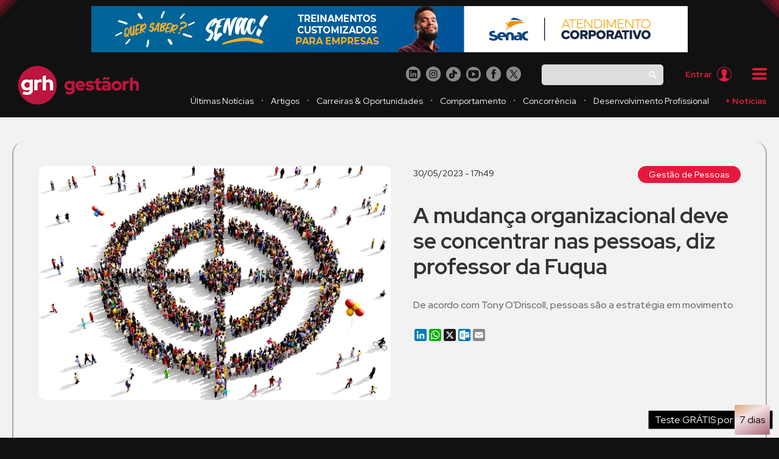

--- FILE ---
content_type: text/html; charset=UTF-8
request_url: https://www.grupogestaorh.com.br/pt_br/gestao-de-pessoas/8591-a-mudanca-organizacional-deve-se-concentrar-nas-pessoas-diz-professor-da-fuqua
body_size: 12220
content:
<!DOCTYPE html> <html lang="pt-BR" xmlns:fb="http://ogp.me/ns/fb#" itemscope itemtype="http://schema.org/Organization"> <head> <script async src="https://www.googletagmanager.com/gtag/js?id=G-Y3V7PSGGQG"></script> <script> window.dataLayer = window.dataLayer || []; function gtag(){dataLayer.push(arguments);} gtag('js', new Date()); gtag('config', 'G-Y3V7PSGGQG'); </script> <script>(function(w,d,s,l,i){w[l]=w[l]||[];w[l].push({'gtm.start': new Date().getTime(),event:'gtm.js'});var f=d.getElementsByTagName(s)[0], j=d.createElement(s),dl=l!='dataLayer'?'&l='+l:'';j.async=true;j.src= 'https://www.googletagmanager.com/gtm.js?id='+i+dl;f.parentNode.insertBefore(j,f); })(window,document,'script','dataLayer','GTM-M24PVN6R');</script> <meta name="robots" content="index, follow" /> <meta property="og:image" name="og:image" content="https://www.grupogestaorh.com.br/conteudo/publicacoes/47eff5f88d60c17598ae081114f8da95bd3e382e.jpg" /> <meta property="og:site" name="og:site" content="Grupo GRH - Gestão de Pessoas" /> <meta property="og:title" name="og:title" content="A mudança organizacional deve se concentrar nas pessoas, diz professor da Fuqua" /> <meta property="og:description" name="og:description" content="De acordo com Tony O&#039;Driscoll, pessoas são a estratégia em movimento" /> <title>Grupo GRH - A mudança organizacional deve se concentrar nas pessoas, diz professor da Fuqua</title> <meta charset="UTF-8"> <meta name="viewport" content="width=device-width, initial-scale=1, maximum-scale=1" /> <meta name="robots" content="index, follow"> <meta http-equiv="X-UA-Compatible" content="IE=edge,chrome=1" /> <meta name="description" content="Inovação e tecnologia no mercado de RH você encontra aqui. Eventos, podcasts, revistas e muito mais." /> <meta name="facebook-domain-verification" content="zqmxn63fl6jdt3hgzewr1dh0jcjyux" /> <link rel="shortcut icon" href="https://www.grupogestaorh.com.br/favicon.ico?v2" type="image/x-icon"> <link rel="icon" href="https://www.grupogestaorh.com.br/favicon.ico?v2" type="image/x-icon"> <link rel="canonical" href="https://www.grupogestaorh.com.br/pt_br/gestao-de-pessoas/8591-a-mudanca-organizacional-deve-se-concentrar-nas-pessoas-diz-professor-da-fuqua" /> <style data-css></style> <link rel="stylesheet" type="text/css" href="https://www.grupogestaorh.com.br/css/reset.css" /> <link rel="stylesheet" type="text/css" href="https://www.grupogestaorh.com.br/css/default.css" /> <link rel="preconnect" href="https://fonts.googleapis.com"> <link rel="preconnect" href="https://fonts.gstatic.com" crossorigin> <link href="https://fonts.googleapis.com/css2?family=Poppins:wght@100;200;300;400;500;600;700;800;900&family=Red+Hat+Display:ital,wght@0,300..900;1,300..900&display=swap" rel="stylesheet"> <link rel="stylesheet" href="https://www.grupogestaorh.com.br/css/jquery.fancybox.min.css" /> <link rel="stylesheet" href="https://www.grupogestaorh.com.br/css/style.css?=v22" /> <script async src="https://cse.google.com/cse.js?cx=007490556119368122851:jd0n1szip05"></script> <script> !function(f,b,e,v,n,t,s) {if(f.fbq)return;n=f.fbq=function(){n.callMethod? n.callMethod.apply(n,arguments):n.queue.push(arguments)}; if(!f._fbq)f._fbq=n;n.push=n;n.loaded=!0;n.version='2.0'; n.queue=[];t=b.createElement(e);t.async=!0; t.src=v;s=b.getElementsByTagName(e)[0]; s.parentNode.insertBefore(t,s)}(window, document,'script', 'https://connect.facebook.net/en_US/fbevents.js'); fbq('init', '669151401155754'); fbq('track', 'PageView'); </script> <noscript><img height="1" width="1" style="display:none" src="https://www.facebook.com/tr?id=669151401155754&ev=PageView&noscript=1" /></noscript> </head> <body class="combanner"> <noscript><iframe src="https://www.googletagmanager.com/ns.html?id=GTM-M24PVN6R" height="0" width="0" style="display:none;visibility:hidden"></iframe></noscript> <div id="fb-root"></div> <script> (function (d, s, id) { var js, fjs = d.getElementsByTagName(s)[0]; if (d.getElementById(id)) return; js = d.createElement(s); js.id = id; js.src = "//connect.facebook.net/en_US/sdk.js#xfbml=1&version=v2.6"; fjs.parentNode.insertBefore(js, fjs); }(document, 'script', 'facebook-jssdk')); </script> <div id="all"> <script type="text/javascript" async src="https://d335luupugsy2.cloudfront.net/js/loader-scripts/990a3b79-d65c-4c57-87b8-df9788799aff-loader.js" ></script> <header id="header" class="effect"> <img src="https://www.grupogestaorh.com.br/img/outro/detalhevermelhotopo.webp" width="30" height="30" alt="Detalhe vermelho no topo do site" class="detalhevermelhotopo detalhe1" /> <img src="https://www.grupogestaorh.com.br/img/outro/detalhevermelhotopo.webp" width="30" height="30" alt="Detalhe vermelho no topo do site" class="detalhevermelhotopo detalhe2" /> <div class="w1280"> <div class="faixa1 effect"> <div class="carousel-container"> <div class="carousel-slide" id="carousel-slide"> <a rel="" href="https://www.sp.senac.br/atendimento-corporativo" data-click-banner="" id="375" title="Senac" target="_blank" class="linkbanner effect"> <picture> <source srcset="https://www.grupogestaorh.com.br/conteudo/banners/Fb8f9dbe418d50bb7e95782ad5c25989487384f5.png" media="(min-width: 640px)"> <source srcset="https://www.grupogestaorh.com.br/conteudo/banners/B9f4eeed2a2f8fd9e6c7884e6ea32202ecb5e271.png" media="(max-width: 639px)"> <img srcset="https://www.grupogestaorh.com.br/conteudo/banners/Fb8f9dbe418d50bb7e95782ad5c25989487384f5.png" alt="Senac" class="banner" /> </picture> </a> <a rel="" href="https://lp.paromed.com.br/" data-click-banner="" id="374" title="Paromed" target="_blank" class="linkbanner effect"> <picture> <source srcset="https://www.grupogestaorh.com.br/conteudo/banners/Ab449d7b772188b68d4bec84e3a15055ee8cf297.png" media="(min-width: 640px)"> <source srcset="https://www.grupogestaorh.com.br/conteudo/banners/Cfd10d7fec50ff21b2c4501417728c260234541d.png" media="(max-width: 639px)"> <img srcset="https://www.grupogestaorh.com.br/conteudo/banners/Ab449d7b772188b68d4bec84e3a15055ee8cf297.png" alt="Paromed" class="banner" /> </picture> </a> <a rel="" href="https://www.rsterceirizacao.com.br/nossas-solucoes/?utm_source=gestao_rh&utm_medium=email&utm_campaign=nov_2025&utm_content=btn_nossas_solucoes" data-click-banner="" id="373" title="RS Serviços" target="_blank" class="linkbanner effect"> <picture> <source srcset="https://www.grupogestaorh.com.br/conteudo/banners/910f37a22225e2a7c48997cc4c51d0d2dce08089.gif" media="(min-width: 640px)"> <source srcset="https://www.grupogestaorh.com.br/conteudo/banners/4e33e7484b127a8ffaa05f1549733ce3238a0643.gif" media="(max-width: 639px)"> <img srcset="https://www.grupogestaorh.com.br/conteudo/banners/910f37a22225e2a7c48997cc4c51d0d2dce08089.gif" alt="RS Serviços" class="banner" /> </picture> </a> <a rel="" href="https://oportunidadecare.careglobalpartners.com.br/somos_a_care" data-click-banner="" id="354" title="CGP" target="_blank" class="linkbanner effect"> <picture> <source srcset="https://www.grupogestaorh.com.br/conteudo/banners/65b484730c4cd36265537a71a97373f66b4d3864.png" media="(min-width: 640px)"> <source srcset="https://www.grupogestaorh.com.br/conteudo/banners/8aa0f5bdb708ac36e7ed552c9e2b934019717d8b.png" media="(max-width: 639px)"> <img srcset="https://www.grupogestaorh.com.br/conteudo/banners/65b484730c4cd36265537a71a97373f66b4d3864.png" alt="CGP" class="banner" /> </picture> </a> <a rel="" href="https://www.boonsaude.com/solucoes?utm_source=grh&utm_medium=banner&utm_campaign=site&utm_id=gestaorh" data-click-banner="" id="348" title="Boon" target="_blank" class="linkbanner effect"> <picture> <source srcset="https://www.grupogestaorh.com.br/conteudo/banners/1ed9879367df6e37d9ab5aa4ad5f816845acdde4.png" media="(min-width: 640px)"> <source srcset="https://www.grupogestaorh.com.br/conteudo/banners/C561f04ab50bb0eaf38e02e2c6e016cd9c7b6a26.png" media="(max-width: 639px)"> <img srcset="https://www.grupogestaorh.com.br/conteudo/banners/1ed9879367df6e37d9ab5aa4ad5f816845acdde4.png" alt="Boon" class="banner" /> </picture> </a> <a rel="" href="https://docs.google.com/forms/d/e/1FAIpQLSdRGRADgtZwk0fJrBOxEe5YaC2BwCdWNPlVKzwHlrwj33Bwmw/viewform" data-click-banner="" id="346" title="Career" target="_blank" class="linkbanner effect"> <picture> <source srcset="https://www.grupogestaorh.com.br/conteudo/banners/345c61a46acd8936bc07fa958babaa13ad48b13f.png" media="(min-width: 640px)"> <source srcset="https://www.grupogestaorh.com.br/conteudo/banners/546a1446803cf116a91682fda136a88a2b8872e7.png" media="(max-width: 639px)"> <img srcset="https://www.grupogestaorh.com.br/conteudo/banners/345c61a46acd8936bc07fa958babaa13ad48b13f.png" alt="Career" class="banner" /> </picture> </a> <a rel="" href="https://www.rhumoconsultoria.com.br/" data-click-banner="" id="344" title="Rhumo" target="_blank" class="linkbanner effect"> <picture> <source srcset="https://www.grupogestaorh.com.br/conteudo/banners/9a35d9dcf862e2aa15e41eb5904b4b452729c97a.png" media="(min-width: 640px)"> <source srcset="https://www.grupogestaorh.com.br/conteudo/banners/63bc623e9671c70b439173011fb1abcd0ab909d7.png" media="(max-width: 639px)"> <img srcset="https://www.grupogestaorh.com.br/conteudo/banners/9a35d9dcf862e2aa15e41eb5904b4b452729c97a.png" alt="Rhumo" class="banner" /> </picture> </a> <a rel="" href="https://www.loginlogistica.com.br/" data-click-banner="" id="322" title="Log-In" target="_blank" class="linkbanner effect"> <picture> <source srcset="https://www.grupogestaorh.com.br/conteudo/banners/040d2f9e6bfe0aabfa4ad501f69a547a2d26d60d.png" media="(min-width: 640px)"> <source srcset="https://www.grupogestaorh.com.br/conteudo/banners/3d83631a3395ffbe8d6b2a1af695c6515a522fba.png" media="(max-width: 639px)"> <img srcset="https://www.grupogestaorh.com.br/conteudo/banners/040d2f9e6bfe0aabfa4ad501f69a547a2d26d60d.png" alt="Log-In" class="banner" /> </picture> </a> </div> </div> </div> <div class="faixa2 effect"> <div class="col-logo"> <a href="https://www.grupogestaorh.com.br/" title="Home"><h1><img src="https://www.grupogestaorh.com.br/img/logo-gestaorh.webp" width="218" height="68" alt="Logo Gestão RH" class="logo effect" /></h1></a> </div> <div class="col-menus"> <div class="linha1"> <div class="redessociais"> <a href="https://www.linkedin.com/company/gestao-e-rh" target="_blank" class="linkrede effect" style="" > <img src="https://www.grupogestaorh.com.br/img/icone/linkedin-circulo-branco.webp" width="26" height="26" alt="Ícone Linkedin" title="Linkedin" class="icorede effect" /> </a> <a href="https://www.instagram.com/gestaoerh" target="_blank" class="linkrede effect" style="" > <img src="https://www.grupogestaorh.com.br/img/icone/instagram-circulo-branco.webp" width="26" height="26" alt="Ícone Instagram" title="Instagram" class="icorede effect" /> </a> <a href="https://www.tiktok.com/@gestaoerh" target="_blank" class="linkrede lazyload effect" style="" > <img src="https://www.grupogestaorh.com.br/img/icone/tiktok-circulo-branco.webp" width="26" height="26" alt="Ícone TikTok" title="TikTok" class="icorede effect" /> </a> <a href="https://www.youtube.com/@grupogestaorh" target="_blank" class="linkrede lazyload effect" style="" > <img src="https://www.grupogestaorh.com.br/img/icone/youtube-circulo-branco.webp" width="26" height="26" alt="Ícone YouTube" title="YouTube" class="icorede effect" /> </a> <a href="https://www.facebook.com/gestaorh" target="_blank" class="linkrede lazyload effect" style="" > <img src="https://www.grupogestaorh.com.br/img/icone/facebook-circulo-branco.webp" width="26" height="26" alt="Ícone Facebook" title="Facebook" class="icorede effect" /> </a> <a href="https://x.com/gestaoerh" target="_blank" class="linkrede lazyload effect" style="" > <img src="https://www.grupogestaorh.com.br/img/icone/twitter-circulo-branco.webp" width="26" height="26" alt="Ícone Twitter" title="Twitter" class="icorede effect" /> </a> </div> <div class="barrabusca"> <div class="gcse-searchbox-only"></div> </div> <div class="arearestrita deslogado"> <a href="https://www.clubegestao.com.br/login?return_url=https%3A%2F%2Fwww.grupogestaorh.com.br%2Fpt_br%2Fgestao-de-pessoas%2F8591-a-mudanca-organizacional-deve-se-concentrar-nas-pessoas-diz-professor-da-fuqua" title="Entrar" class="acessousuario effect"> <span class="txt-entrar">Entrar</span> <img src="https://www.grupogestaorh.com.br/img/icone/acessousuario-vermelha.webp" width="24" height="24" alt="Icone acesso area restrita" class="icoacessousuario effect" /> </a> </div> <div class="drop-down"> <div id="dropDown" class="drop-down__button"> <span class="drop-down__name"><img src="https://www.grupogestaorh.com.br/img/icone/menu-vermelha.webp" width="24" height="24" alt="Icone de menu website" class="icomenu effect" /></span> </div> <div class="drop-down__menu-box"> <ul class="drop-down__menu"> <li class="drop-down__item "><a href="https://www.grupogestaorh.com.br/" class="effect" title="Home">Home</a></li> <li class="drop-down__item "><a href="https://www.grupogestaorh.com.br/pt_br/ultimas-noticias" title="Últimas Notícias" class="effect">Notícias</a></li> <li class="drop-down__item "><a href="https://www.grupogestaorh.com.br/pt_br/revista" title="Revista Gestão RH" class="effect">Revista</a></li> <li class="drop-down__item "><a href="https://www.grupogestaorh.com.br/pt_br/pesquisas" class="effect" title="Pesquisas e Premiações">Pesquisas e Premiações</a></li> <li class="drop-down__item "><a href="https://www.grupogestaorh.com.br/pt_br/midia-kit" class="effect" title="Mídia-kit">Mídia-kit</a></li> <li class="drop-down__item "><a href="https://www.grupogestaorh.com.br/pt_br/quem-somos" class="effect" title="Quem Somos">Quem somos</a></li> <li class="drop-down__item "><a href="https://www.grupogestaorh.com.br/pt_br/faq" class="effect" title="FAQ">FAQ</a></li> <li class="drop-down__item"><a href="https://www.clubegestao.com.br/planos" class="effect" title="Planos">Planos</a></li> <li class="drop-down__item"><a href="https://www.clubegestao.com.br/patrocinadores" class="effect" title="Patrocinadores">Patrocinadores</a></li> <li class="drop-down__item "><a href="https://www.grupogestaorh.com.br/pt_br/fale-conosco" class="effect" title="Fale Conosco">Fale Conosco</a></li> <li class="drop-down__divsor"></li> <li class="drop-down__item destaque"><a href="https://www.grupogestaorh.com.br/pt_br/eventos/ultimos-eventos" class="effect" title="Últimos Eventos"><img data-src="https://www.grupogestaorh.com.br/img/icone/menu-evento.png" width="16" height="16" class="lazyload" /> <span>Eventos</span></a></li> <li class="drop-down__item destaque"><a href="https://www.clubegestao.com.br/" class="effect" title="Clube Gestão"><img data-src="https://www.grupogestaorh.com.br/img/icone/favicon-clube.ico" width="16" height="16" class="lazyload" /> <span>Clube Gestão</span></a></li> <li class="drop-down__item destaque"><a href="https://tv.grupogestaorh.com.br/" class="effect" title="TV Gestão RH"><img data-src="https://www.grupogestaorh.com.br/img/icone/favicon-tv.ico" width="16" height="16" class="lazyload" /> <span>TV Gestão RH</span></a></li> </ul> </div> </div> </div> <div class="linha2"> <nav class="menu effect"> <a href="https://www.grupogestaorh.com.br/pt_br/ultimas-noticias" title="Últimas Notícias" class="linkmenu effect ">Últimas Notícias</a> <span class="divisaomenu">・</span> <a href="https://www.grupogestaorh.com.br/pt_br/artigos" title="Artigos" class="linkmenu effect ">Artigos</a> <span class="divisaomenu">・</span> <a href="https://www.grupogestaorh.com.br/pt_br/carreiras-&-oportunidades" title="Carreiras & Oportunidades" class="linkmenu effect ">Carreiras & Oportunidades</a> <span class="divisaomenu">・</span> <a href="https://www.grupogestaorh.com.br/pt_br/comportamento" title="Comportamento" class="linkmenu effect ">Comportamento</a> <span class="divisaomenu">・</span> <a href="https://www.grupogestaorh.com.br/pt_br/concorrencia" title="Concorrência" class="linkmenu effect ">Concorrência</a> <span class="divisaomenu">・</span> <a href="https://www.grupogestaorh.com.br/pt_br/desenvolvimento-profissional" title="Desenvolvimento Profissional" class="linkmenu effect ">Desenvolvimento Profissional</a> <div class="drop-down2"> <div id="dropDown2" class="drop-down2__button"> <span class="drop-down2__name">+ Notícias</span> </div> <div class="drop-down2__menu-box"> <ul class="drop-down2__menu"> <li class="drop-down2__item"><a href="https://www.grupogestaorh.com.br/pt_br/dicas-dos-especialistas" title="Dicas dos Especialistas" class="effect ">Dicas dos Especialistas</a></li> <li class="drop-down2__item"><a href="https://www.grupogestaorh.com.br/pt_br/diversidade-&-inclusao" title="Diversidade & Inclusão" class="effect ">Diversidade & Inclusão</a></li> <li class="drop-down2__item"><a href="https://www.grupogestaorh.com.br/pt_br/employer-branding" title="Employer Branding" class="effect ">Employer Branding</a></li> <li class="drop-down2__item"><a href="https://www.grupogestaorh.com.br/pt_br/empreendedorismo" title="Empreendedorismo" class="effect ">Empreendedorismo</a></li> <li class="drop-down2__item"><a href="https://www.grupogestaorh.com.br/pt_br/gente" title="Gente" class="effect ">Gente</a></li> <li class="drop-down2__item"><a href="https://www.grupogestaorh.com.br/pt_br/gestao" title="Gestão" class="effect ">Gestão</a></li> <li class="drop-down2__item"><a href="https://www.grupogestaorh.com.br/pt_br/gestao-de-pessoas" title="Gestão de Pessoas" class="effect destaque-menu">Gestão de Pessoas</a></li> <li class="drop-down2__item"><a href="https://www.grupogestaorh.com.br/pt_br/governanca" title="Governança" class="effect ">Governança</a></li> <li class="drop-down2__item"><a href="https://www.grupogestaorh.com.br/pt_br/indicadores" title="Indicadores" class="effect ">Indicadores</a></li> <li class="drop-down2__item"><a href="https://www.grupogestaorh.com.br/pt_br/inovacao" title="Inovação" class="effect ">Inovação</a></li> <li class="drop-down2__item"><a href="https://www.grupogestaorh.com.br/pt_br/inovacao-para-rh" title="Inovação para RH" class="effect ">Inovação para RH</a></li> <li class="drop-down2__item"><a href="https://www.grupogestaorh.com.br/pt_br/inovacoes" title="Inovações" class="effect ">Inovações</a></li> <li class="drop-down2__item"><a href="https://www.grupogestaorh.com.br/pt_br/jovens-profissionais" title="Jovens Profissionais" class="effect ">Jovens Profissionais</a></li> <li class="drop-down2__item"><a href="https://www.grupogestaorh.com.br/pt_br/legislacao" title="Legislação" class="effect ">Legislação</a></li> <li class="drop-down2__item"><a href="https://www.grupogestaorh.com.br/pt_br/leitura" title="Leitura" class="effect ">Leitura</a></li> <li class="drop-down2__item"><a href="https://www.grupogestaorh.com.br/pt_br/lideranca" title="Liderança" class="effect ">Liderança</a></li> <li class="drop-down2__item"><a href="https://www.grupogestaorh.com.br/pt_br/mercado-de-trabalho" title="Mercado de Trabalho" class="effect ">Mercado de Trabalho</a></li> <li class="drop-down2__item"><a href="https://www.grupogestaorh.com.br/pt_br/pandemia" title="Pandemia" class="effect ">Pandemia</a></li> <li class="drop-down2__item"><a href="https://www.grupogestaorh.com.br/pt_br/praticas-empresariais" title="Práticas Empresariais" class="effect ">Práticas Empresariais</a></li> <li class="drop-down2__item"><a href="https://www.grupogestaorh.com.br/pt_br/publieditorial" title="Publieditorial" class="effect ">Publieditorial</a></li> <li class="drop-down2__item"><a href="https://www.grupogestaorh.com.br/pt_br/radar" title="Radar" class="effect ">Radar</a></li> <li class="drop-down2__item"><a href="https://www.grupogestaorh.com.br/pt_br/recrutamento-&-selecao" title="Recrutamento & Seleção" class="effect ">Recrutamento & Seleção</a></li> <li class="drop-down2__item"><a href="https://www.grupogestaorh.com.br/pt_br/responsabilidade-social-e-cidadania" title="Responsabilidade Social e Cidadania" class="effect ">Responsabilidade Social e Cidadania</a></li> <li class="drop-down2__item"><a href="https://www.grupogestaorh.com.br/pt_br/saude-e-bem-estar" title="Saúde e Bem-Estar" class="effect ">Saúde e Bem-Estar</a></li> <li class="drop-down2__item"><a href="https://www.grupogestaorh.com.br/pt_br/t&d" title="T&D" class="effect ">T&D</a></li> </ul> </div> </div> </nav> </div> </div> </div> </div> </header> <main id="main"> <article id="step-noticia-interna"> <div class="w1280"> <section class="noticia default"> <div class="noticia-imagem"> <img src="https://www.grupogestaorh.com.br/conteudo/publicacoes/47eff5f88d60c17598ae081114f8da95bd3e382e.jpg" alt="Imagem da matéria A mudança organizacional deve se concentrar nas pessoas, diz professor da Fuqua" width="600" height="400" /> </div> <div class="noticia-principal"> <span class="data">30/05/2023 - 17h49</span> <span class="categoria"><a href="https://www.grupogestaorh.com.br/pt_br/gestao-de-pessoas" title="Ver mais notícias em Gestão de Pessoas">Gestão de Pessoas</a></span> <h2 class="titulo">A mudança organizacional deve se concentrar nas pessoas, diz professor da Fuqua</h2> <h3 class="chamada">De acordo com Tony O'Driscoll, pessoas são a estratégia em movimento</h3> <br /> <div class="a2a_kit a2a_kit_size_20 a2a_default_style bt-compartilhar"> <a class="a2a_button_linkedin"></a> <a class="a2a_button_whatsapp"></a> <a class="a2a_button_x"></a> <a class="a2a_button_outlook_com"></a> <a class="a2a_button_email"></a> </div> </div> <div class="noticia-conteudo "> <p> &nbsp;</p> <p> &nbsp;</p> <p> &nbsp;</p> <p> A press&atilde;o para mudar continuamente como resultado de um ambiente de neg&oacute;cios em constante mudan&ccedil;a encurtou a vida de muitas organiza&ccedil;&otilde;es. Entre 1970 e 2020, a expectativa de vida m&eacute;dia de uma empresa de capital aberto caiu de 55 para 31,6 anos. &ldquo;Certa vez, minha m&atilde;e e meu pai me disseram &lsquo;voc&ecirc; deveria manter seu emprego na IBM e ficar l&aacute; para o rel&oacute;gio de ouro&rsquo;. Hoje, isso &eacute; estatisticamente muito dif&iacute;cil de fazer&rdquo;, diz Tony O&#39;Driscoll, professor da Fuqua School of Business, da Duke University, dos Estados Unidos.</p> <p> &nbsp;</p> <p> A quest&atilde;o, segundo ele, n&atilde;o &eacute; que as organiza&ccedil;&otilde;es estejam resistindo &agrave;s mudan&ccedil;as, mas que falham em executar com sucesso as estrat&eacute;gias pretendidas. &ldquo;Falham em seus esfor&ccedil;os de transforma&ccedil;&atilde;o em quase 80% das vezes. Isso &eacute; cerca de US$ 2 trilh&otilde;es por ano, aproximadamente o equivalente ao PIB do Brasil&rdquo;, compara.</p> <p> &nbsp;</p> <p> Tony passou anos estudando porque a transforma&ccedil;&atilde;o estava falhando e concluiu que n&atilde;o havia foco suficiente nas pessoas de uma organiza&ccedil;&atilde;o. &ldquo;Elas s&atilde;o a estrat&eacute;gia em movimento&quot;, diz ele. Isso o levou a criar o framework Transforma&ccedil;&atilde;o Centrada nas Pessoas (PCT &ndash; People Centered Transformation), desenvolvido com o apoio da iniciativa Brightline do Project Management Institute. O framework sugere dez elementos-chave comuns &agrave;s organiza&ccedil;&otilde;es centradas nas pessoas. Depois que os l&iacute;deres identificam qual elemento-chave devem ativar primeiro, tomam medidas para implementar essa mudan&ccedil;a &ndash; e o processo continua se repetindo em diferentes elementos at&eacute; que a mudan&ccedil;a seja conclu&iacute;da.</p> <p> &nbsp;</p> <p> De acordo com o professor da Fuqua, organiza&ccedil;&otilde;es centradas nas pessoas identificam as cren&ccedil;as e comportamentos que desejam mudar e, em seguida, se concentram em novas estruturas, processos e governan&ccedil;a para alcan&ccedil;ar essa mudan&ccedil;a. Para esse fim, &ldquo;comunicar uma narrativa de mudan&ccedil;a convincente&rdquo; est&aacute; no centro de uma cultura centrada nas pessoas, assinala.</p> <p> &nbsp;</p> <p> &ldquo;Em 1963, quando Martin Luther King se sentou em frente ao Lincoln Memorial, ele n&atilde;o disse &lsquo;eu tenho um plano&rsquo;. &Eacute; um sonho, n&atilde;o um plano, que ser&aacute; a centelha para motivar a mudan&ccedil;a nos seres humanos&rdquo;, compara Tony.</p> <p> &nbsp;</p> <p> Sua pesquisa mostra que as empresas que se concentram em uma cren&ccedil;a compartilhada t&ecirc;m melhor desempenho. Segundo ele, muitas organiza&ccedil;&otilde;es tamb&eacute;m lutam para incentivar a &quot;tomada de decis&atilde;o descentralizada&quot;, especialmente crucial quando o volume de decis&otilde;es r&aacute;pidas que as empresas precisam tomar as transformou em f&aacute;bricas de decis&atilde;o.</p> <p> &nbsp;</p> <p> A ferramenta, de acordo com Tony, tem como objetivo criar um entendimento compartilhado entre os funcion&aacute;rios, que aplicar&atilde;o seu esfor&ccedil;o para ir al&eacute;m para fazer a mudan&ccedil;a acontecer. Ele acredita que as organiza&ccedil;&otilde;es centradas nas pessoas est&atilde;o mais bem posicionadas para executar a mudan&ccedil;a porque criam uma cultura de aspira&ccedil;&atilde;o, alinhamento, autonomia e responsabilidade.</p> <p> &nbsp;</p> <p> &ldquo;Nessas organiza&ccedil;&otilde;es, a m&eacute;dia ger&ecirc;ncia &eacute; o sistema nervoso entre o c&eacute;rebro e as m&atilde;os, &eacute; o tecido que conecta o CEO &agrave; extremidade da organiza&ccedil;&atilde;o e vice-versa. Essas organiza&ccedil;&otilde;es consideram as pessoas seus ativos, n&atilde;o suas responsabilidades&rdquo;, finaliza.</p> <p> &nbsp;</p> <p> &nbsp;</p> <p> <span style="color:#808080;"><em>Foto: Shutterstock</em></span></p> <p> &nbsp;</p> </div> </section> <div class="box-voltar"> <a href="https://www.grupogestaorh.com.br/pt_br/gestao-de-pessoas" title="Ver mais notícias em Gestão de Pessoas" class="btcinza-padrao effect"><strong>Ver mais notícias em</strong> Gestão de Pessoas</a> </div> </div> </article> <article id="step-noticia-outras"> <div class="w1920"> <section class="titulo-subpagina"> <h4 class="tit">Últimas notícias</h4> </section> <section class="conteudo-list-quadros"> <div class="list-quadros"> <div class="quadro-item effect05"> <div class="quadro-imagem"><img data-src="https://www.grupogestaorh.com.br/conteudo/publicacoes/77308b04edcaf86b070d34638ba6150b8cb212d7.jpg" width="280" height="186" class="effect05 lazyload" alt="Imagem da matéria Rodrigo Ronzella é o novo diretor de Pessoas da Zilor" /></div> <div class="quadro-titulo">Rodrigo Ronzella é o novo diretor de Pessoas da Zilor</div> <div class="quadro-categoria">Gente - 20/01/2026 - 09h46</div> <div class="quadro-texto">Executivo atuou no RH das empresas Aegea Saneamento, CPFL Energia, Eaton, International Paper e Takata</div> <a href="https://www.grupogestaorh.com.br/pt_br/gente/9391-rodrigo-ronzella-e-o-novo-diretor-de-pessoas-da-zilor" title="Rodrigo Ronzella é o novo diretor de Pessoas da Zilor" class="btvermelho-padrao bt-sm">Ver <span>MAIS</span></a> </div> <div class="quadro-item effect05"> <div class="quadro-imagem"><img data-src="https://www.grupogestaorh.com.br/conteudo/publicacoes/Ccb40652804290ec9f1972c250bace544aeeef19.jpg" width="280" height="186" class="effect05 lazyload" alt="Imagem da matéria Como liderar com foco e equilíbrio emocional em anos de grandes agendas" /></div> <div class="quadro-titulo">Como liderar com foco e equilíbrio emocional em anos de grandes agendas</div> <div class="quadro-categoria">Artigos - 20/01/2026 - 09h40</div> <div class="quadro-texto">Neste ano, as eleições e a Copa do Mundo trazem como desafio extra para os líderes evitar dispersões</div> <a href="https://www.grupogestaorh.com.br/pt_br/artigos/9390-como-liderar-com-foco-e-equilibrio-emocional-em-anos-de-grandes-agendas" title="Como liderar com foco e equilíbrio emocional em anos de grandes agendas" class="btvermelho-padrao bt-sm">Ver <span>MAIS</span></a> </div> <div class="quadro-item effect05"> <div class="quadro-imagem"><img data-src="https://www.grupogestaorh.com.br/conteudo/publicacoes/Ca9a75b697adcfd4023c7512574f71a6cb6c1daf.jpg" width="280" height="186" class="effect05 lazyload" alt="Imagem da matéria Cinco motivos para as empresas reverem sua cultura de aprendizagem" /></div> <div class="quadro-titulo">Cinco motivos para as empresas reverem sua cultura de aprendizagem</div> <div class="quadro-categoria">T&D - 19/01/2026 - 12h12</div> <div class="quadro-texto">Cada vez mais, o aprendizado contínuo faz parte da operação, afirma Conrado Schlochauer</div> <a href="https://www.grupogestaorh.com.br/pt_br/t&d/9389-cinco-motivos-para-as-empresas-reverem-sua-cultura-de-aprendizagem" title="Cinco motivos para as empresas reverem sua cultura de aprendizagem" class="btvermelho-padrao bt-sm">Ver <span>MAIS</span></a> </div> <div class="quadro-item effect05"> <div class="quadro-imagem"><img data-src="https://www.grupogestaorh.com.br/conteudo/publicacoes/F38e95234423fec93c15d9e0861c748e5f58257b.jpg" width="280" height="186" class="effect05 lazyload" alt="Imagem da matéria A clareza que ainda nos falta na comunicação" /></div> <div class="quadro-titulo">A clareza que ainda nos falta na comunicação</div> <div class="quadro-categoria">Artigos - 16/01/2026 - 11h26</div> <div class="quadro-texto">Expert no assunto, Denise Joaquim Marques traz reflexões práticas para a construção de vínculos mais maduros</div> <a href="https://www.grupogestaorh.com.br/pt_br/artigos/9386-a-clareza-que-ainda-nos-falta-na-comunicacao" title="A clareza que ainda nos falta na comunicação" class="btvermelho-padrao bt-sm">Ver <span>MAIS</span></a> </div> </div> </section> <section class="subtitulo-subpagina"> <h4 class="tit">Notícias mais lidas</h4> </section> <section class="conteudo-list-quadros"> <div class="list-quadros"> <div class="quadro-item effect05"> <div class="quadro-imagem"><img data-src="https://www.grupogestaorh.com.br/conteudo/publicacoes/3b9dc10d3a6444a133d65566e7ed6a6abd5a4235.jpg" width="280" height="186" class="effect05 lazyload" alt="Imagem da matéria Magalu lança primeiro programa de trainee em IA do Brasil" /></div> <div class="quadro-titulo">Magalu lança primeiro programa de trainee em IA do Brasil</div> <div class="quadro-categoria">Tendências - 28/08/2025 - 17h46</div> <div class="quadro-texto">Iniciativa está relacionada ao novo ciclo da companhia, focado na consolidação do IA Commerce</div> <a href="https://www.grupogestaorh.com.br/pt_br/tendencias/9220-magalu-lanca-primeiro-programa-de-trainee-em-ia-do-brasil" title="Magalu lança primeiro programa de trainee em IA do Brasil" class="btvermelho-padrao bt-sm">Ver <span>MAIS</span></a> </div> <div class="quadro-item effect05"> <div class="quadro-imagem"><img data-src="https://www.grupogestaorh.com.br/conteudo/publicacoes/03b3730d158d85ea825740ea160700dbce41178b.jpg" width="280" height="186" class="effect05 lazyload" alt="Imagem da matéria O papel estratégico do RH na retenção de talentos em tempos digitais" /></div> <div class="quadro-titulo">O papel estratégico do RH na retenção de talentos em tempos digitais</div> <div class="quadro-categoria">Artigos - 07/08/2025 - 17h10</div> <div class="quadro-texto">Com intencionalidade e consistência, o básico bem feito tem gerado os melhores resultados, diz especialista</div> <a href="https://www.grupogestaorh.com.br/pt_br/artigos/9202-o-papel-estrategico-do-rh-na-retencao-de-talentos-em-tempos-digitais" title="O papel estratégico do RH na retenção de talentos em tempos digitais" class="btvermelho-padrao bt-sm">Ver <span>MAIS</span></a> </div> <div class="quadro-item effect05"> <div class="quadro-imagem"><img data-src="https://www.grupogestaorh.com.br/conteudo/publicacoes/Bd562dbb177a7304805a998a0741fd24dc3f42d6.png" width="280" height="186" class="effect05 lazyload" alt="Imagem da matéria Saúde física dos colaboradores: por que investir na TotalPass?" /></div> <div class="quadro-titulo">Saúde física dos colaboradores: por que investir na TotalPass?</div> <div class="quadro-categoria">Publieditorial - 17/03/2025 - 13h10</div> <div class="quadro-texto">São mais de 23 mil academias e estúdios parceiros, como Smart Fit e Bio Ritmo</div> <a href="https://www.grupogestaorh.com.br/pt_br/publieditorial/9062-saude-fisica-dos-colaboradores-por-que-investir-na-totalpass" title="Saúde física dos colaboradores: por que investir na TotalPass?" class="btvermelho-padrao bt-sm">Ver <span>MAIS</span></a> </div> <div class="quadro-item effect05"> <div class="quadro-imagem"><img data-src="https://www.grupogestaorh.com.br/conteudo/publicacoes/C9ab5b3cecb5d96474f9668f75c12b55699c3177.jpg" width="280" height="186" class="effect05 lazyload" alt="Imagem da matéria Deel apresenta as nove tendências de trabalho para 2026" /></div> <div class="quadro-titulo">Deel apresenta as nove tendências de trabalho para 2026</div> <div class="quadro-categoria">Radar - 12/12/2025 - 15h50</div> <div class="quadro-texto">A volta da busca por estabilidade no emprego é uma delas, de acordo com dados da companhia</div> <a href="https://www.grupogestaorh.com.br/pt_br/radar/9376-deel-apresenta-as-nove-tendencias-de-trabalho-para-2026" title="Deel apresenta as nove tendências de trabalho para 2026" class="btvermelho-padrao bt-sm">Ver <span>MAIS</span></a> </div> </div> </section> <div class="box-todoconteudo"> <a href="https://www.grupogestaorh.com.br/pt_br/ultimas-noticias" class="bt-todoconteudo effect"><strong>VER</strong> mais Notícias</a> </div> </div> </article> </main> <div id="loader" class="loader loader-style d-n" ><img src="https://www.grupogestaorh.com.br/img/eventos/new_evento/loader.gif" style="margin:-150px 0 0 -150px;" /></div> </div> ﻿ <a href="https://www.clubegestao.com.br/planos" id="tarja" class="effect"> <span class="custom1">Teste GRÁTIS por</span> <span class="custom2">7 dias</span> </a> <footer id="footer"> <hr class="linhavermelha" /> <div class="w1280"> <div class="faixa1"> <div class="col-logo"> <a href="https://www.grupogestaorh.com.br/"><img data-src="https://www.grupogestaorh.com.br/img/logo-gestaorh.webp" width="218" height="68" alt="Logo Grupo GRH" class="logo lazyload effect" /></a> </div> <div class="col-newsletter"> <form id="news-form" action="https://www.grupogestaorh.com.br/news" method="post" class="forms d-b"> <div class="col-form1"> <div class="tit">Receba nossa <span class="vermelho">newsletter</span></div> <label class="label"> <span class="nomecampo">Nome</span> <input type="text" name="nome" class="campo effect" placeholder="Nome" data-validation-engine="validate[required]" /> </label> <label class="label"> <span class="nomecampo">E-mail</span> <input type="text" name="email" class="campo effect" placeholder="E-mail" data-validation-engine="validate[required,custom[email]]" /> </label> </div> <div class="col-form2"> <div class="captcha"> <div id="newsrecaptchadiv"></div> </div> <div id="news-recaptcha-alert" class="d-n"> <div id="error-box-captcha" class="errorMessage"> <h1 class="error-title ta-c">Atenção foram encontrados os seguintes erros</h1> <div class="error-cotent"><table cellpadding="0" cellspacing="0"><tbody><tr><td class="error-name ta-r va-t">Recaptcha</td><td><span class="error-item d-ib">Clique no reCAPTCHA e confirme que você não é um robô.</span></td></tr></tbody></table></div></div> <br /> <br /> </div> <input type="hidden" name="tipo" value="news"> <input type="submit" id="news-form-button" class="btvermelho-padrao" value="Assinar" /> </div> </form> </div> <div class="col-contato"> <div class="bloco"> <div class="tit">Redes Sociais</div> <a href="https://www.linkedin.com/company/gestao-e-rh" target="_blank" class="linkrede effect" style="" > <img data-src="https://www.grupogestaorh.com.br/img/icone/linkedin-circulo-branco.webp" width="26" height="26" alt="Ícone Linkedin" title="Linkedin" class="icorede lazyload effect" /> </a> <a href="https://www.instagram.com/gestaoerh" target="_blank" class="linkrede effect" style="" > <img data-src="https://www.grupogestaorh.com.br/img/icone/instagram-circulo-branco.webp" width="26" height="26" alt="Ícone Instagram" title="Instagram" class="icorede lazyload effect" /> </a> <a href="https://www.tiktok.com/@gestaoerh" target="_blank" class="linkrede lazyload effect" style="" > <img data-src="https://www.grupogestaorh.com.br/img/icone/tiktok-circulo-branco.webp" width="26" height="26" alt="Ícone TikTok" title="TikTok" class="icorede lazyload effect" /> </a> <a href="https://www.youtube.com/@grupogestaorh" target="_blank" class="linkrede lazyload effect" style="" > <img data-src="https://www.grupogestaorh.com.br/img/icone/youtube-circulo-branco.webp" width="26" height="26" alt="Ícone YouTube" title="YouTube" class="icorede lazyload effect" /> </a> <a href="https://www.facebook.com/gestaorh" target="_blank" class="linkrede lazyload effect" style="" > <img data-src="https://www.grupogestaorh.com.br/img/icone/facebook-circulo-branco.webp" width="26" height="26" alt="Ícone Facebook" title="Facebook" class="icorede lazyload effect" /> </a> <a href="https://x.com/gestaoerh" target="_blank" class="linkrede lazyload effect" style="" > <img data-src="https://www.grupogestaorh.com.br/img/icone/twitter-circulo-branco.webp" width="26" height="26" alt="Ícone Twitter" title="Twitter" class="icorede lazyload effect" /> </a> </div> <div class="bloco"> <div class="tit">Canais de Atendimento</div> <a href="mailto:clube@grupogrh.com.br" target="_blank" class="link effect">clube@grupogrh.com.br</a><br> <a href="https://wa.me/5511997176789" target="_blank" class="link effect">(11) 99717-6789</a><br> <a href="https://www.grupogestaorh.com.br/pt_br/fale-conosco" class="link effect">fale conosco</a><br> <a href="https://www.grupogestaorh.com.br/pt_br/politica-de-privacidade" class="link effect">política de privacidade</a> </div> </div> </div> <div class="faixa2"> <div class="menusites"> <div class="opsite ops1 ativo effect">Portal Gestão RH</div> <div class="opsite ops2 effect">Clube Gestão RH</div> <div class="opsite ops3 effect">TV Corporativa</div> <hr class="linha" /> </div> <div class="cosite cos1 ativo"> <div class="title">Eventos</div> <a href="https://www.grupogestaorh.com.br/pt_br/eventos/ultimos-eventos" title="Últimos Eventos" class="link d-b effect">Últimos eventos</a> <a href="https://www.grupogestaorh.com.br/pt_br/eventos/c-level-experience" title="C-Level Experience" class="link d-b effect">C-Level Experience</a> <a href="https://www.grupogestaorh.com.br/pt_br/eventos/confraria-de-lideres" title="Confraria de Líderes" class="link d-b effect">Confraria de Líderes</a> <a href="https://www.grupogestaorh.com.br/pt_br/eventos/corporate-insights-tour" title="Corporate Insights Tour" class="link d-b effect">Corporate Insights Tour</a> <a href="https://www.grupogestaorh.com.br/pt_br/eventos/encontro-c-level" title="Encontro C-Level" class="link d-b effect">Encontro C-Level</a> <a href="https://www.grupogestaorh.com.br/pt_br/eventos/encontro-c-level-regional" title="Encontro C-Level Regional" class="link d-b effect">Encontro C-Level Regional</a> <a href="https://www.grupogestaorh.com.br/pt_br/eventos/exclusivos" title="Exclusivos" class="link d-b effect">Exclusivos</a> <a href="https://www.grupogestaorh.com.br/pt_br/eventos/foruns" title="Fóruns" class="link d-b effect">Fóruns</a> <a href="https://www.grupogestaorh.com.br/pt_br/eventos/online" title="Online" class="link d-b effect">Online</a> <a href="https://www.grupogestaorh.com.br/pt_br/eventos/premiacoes" title="Premiações" class="link d-b effect">Premiações</a> <div class="title">Pesquisas</div> <a href="https://www.grupogestaorh.com.br/rhs-mais-admirados" title="Ceos e RHs Mais Admirados" target="_blank" class="link d-b effect">Ceos e RHs Mais Admirados</a> <a href="https://www.grupogestaorh.com.br/avaliacao-empresas/regulamento" title="Excelência em Gestão de Pessoas" class="link d-b effect">Excelência em Gestão de Pessoas</a> <a href="https://www.grupogestaorh.com.br/melhores-fornecedores" title="Melhores Fornecedores para RH" target="_blank" class="link d-b effect">Melhores Fornecedores para RH</a> <div class="title">Míkia kit</div> <a href="https://www.grupogestaorh.com.br/pt_br/publicidades/midia-kit-grupo-grh" title="Mídia Kit Grupo GRH" class="link d-ib effect">Mídia Kit Grupo GRH</a> <br /> <a href="https://www.grupogestaorh.com.br/pt_br/publicidades/clube-gestao-rh" title="Clube Gestão RH" class="link d-ib effect">Clube Gestão RH</a> <br /> <a href="https://www.grupogestaorh.com.br/pt_br/publicidades/eventos" title="Eventos" class="link d-ib effect">Eventos</a> <div class="title">Edições da Revista Digital</div> <a href="https://www.grupogestaorh.com.br/pt_br/revista?page=1&y=2026" title="2026" class="link d-ib effect">2026</a> | <a href="https://www.grupogestaorh.com.br/pt_br/revista?page=1&y=2025" title="2025" class="link d-ib effect">2025</a> | <a href="https://www.grupogestaorh.com.br/pt_br/revista?page=1&y=2024" title="2024" class="link d-ib effect">2024</a> | <a href="https://www.grupogestaorh.com.br/pt_br/revista?page=1&y=2023" title="2023" class="link d-ib effect">2023</a> | <a href="https://www.grupogestaorh.com.br/pt_br/revista?page=1&y=2022" title="2022" class="link d-ib effect">2022</a> | <a href="https://www.grupogestaorh.com.br/pt_br/revista?page=1&y=2021" title="2021" class="link d-ib effect">2021</a> | <a href="https://www.grupogestaorh.com.br/pt_br/revista?page=1&y=2020" title="2020" class="link d-ib effect">2020</a> | <a href="https://www.grupogestaorh.com.br/pt_br/revista?page=1&y=2019" title="2019" class="link d-ib effect">2019</a> | <a href="https://www.grupogestaorh.com.br/pt_br/revista?page=1&y=2018" title="2018" class="link d-ib effect">2018</a> | <a href="https://www.grupogestaorh.com.br/pt_br/revista?page=1&y=2017" title="2017" class="link d-ib effect">2017</a> | <a href="https://www.grupogestaorh.com.br/pt_br/revista?page=1&y=2016" title="2016" class="link d-ib effect">2016</a> <div class="title">Matérias da Revista</div> <a href="https://www.grupogestaorh.com.br/pt_brrevista/ultimas-materias" title="Últimas Matérias" class="link d-b effect">Últimas matérias</a> <a href="https://www.grupogestaorh.com.br/pt_br/revista/artigos" title="Artigos" class="link d-b effect">Artigos</a> <a href="https://www.grupogestaorh.com.br/pt_br/revista/capa" title="Capa" class="link d-b effect">Capa</a> <a href="https://www.grupogestaorh.com.br/pt_br/revista/colunas" title="Colunas" class="link d-b effect">Colunas</a> <a href="https://www.grupogestaorh.com.br/pt_br/revista/editorial" title="Editorial" class="link d-b effect">Editorial</a> <a href="https://www.grupogestaorh.com.br/pt_br/revista/gente" title="Gente" class="link d-b effect">Gente</a> <a href="https://www.grupogestaorh.com.br/pt_br/revista/ceo-em-foco" title="CEO em Foco" class="link d-b effect">CEO em Foco</a> <a href="https://www.grupogestaorh.com.br/pt_br/revista/indicadores" title="Indicadores" class="link d-b effect">Indicadores</a> <a href="https://www.grupogestaorh.com.br/pt_br/revista/remuneracao" title="Remuneração" class="link d-b effect">Remuneração</a> <a href="https://www.grupogestaorh.com.br/pt_br/revista/rh-em-foco" title="RH em Foco" class="link d-b effect">RH em Foco</a> <a href="https://www.grupogestaorh.com.br/pt_br/revista/sumario" title="Sumário" class="link d-b effect">Sumário</a> <a href="https://www.grupogestaorh.com.br/pt_br/revista/variedades" title="Variedades" class="link d-b effect">Variedades</a> <div class="title">Notícias do Portal</div> <a href="https://www.grupogestaorh.com.br/pt_br/ultimas-noticias" title="Últimas Notícias" class="link d-b effect">Últimas notícias</a> <a href="https://www.grupogestaorh.com.br/pt_br/artigos" title="Artigos" class="link d-b effect">Artigos</a> <a href="https://www.grupogestaorh.com.br/pt_br/carreiras-&-oportunidades" title="Carreiras & Oportunidades" class="link d-b effect">Carreiras & Oportunidades</a> <a href="https://www.grupogestaorh.com.br/pt_br/comportamento" title="Comportamento" class="link d-b effect">Comportamento</a> <a href="https://www.grupogestaorh.com.br/pt_br/concorrencia" title="Concorrência" class="link d-b effect">Concorrência</a> <a href="https://www.grupogestaorh.com.br/pt_br/desenvolvimento-profissional" title="Desenvolvimento Profissional" class="link d-b effect">Desenvolvimento Profissional</a> <a href="https://www.grupogestaorh.com.br/pt_br/dicas-dos-especialistas" title="Dicas dos Especialistas" class="link d-b effect">Dicas dos Especialistas</a> <a href="https://www.grupogestaorh.com.br/pt_br/diversidade-&-inclusao" title="Diversidade & Inclusão" class="link d-b effect">Diversidade & Inclusão</a> <a href="https://www.grupogestaorh.com.br/pt_br/employer-branding" title="Employer Branding" class="link d-b effect">Employer Branding</a> <a href="https://www.grupogestaorh.com.br/pt_br/empreendedorismo" title="Empreendedorismo" class="link d-b effect">Empreendedorismo</a> <a href="https://www.grupogestaorh.com.br/pt_br/gente" title="Gente" class="link d-b effect">Gente</a> <a href="https://www.grupogestaorh.com.br/pt_br/gestao" title="Gestão" class="link d-b effect">Gestão</a> <a href="https://www.grupogestaorh.com.br/pt_br/gestao-de-pessoas" title="Gestão de Pessoas" class="link d-b effect">Gestão de Pessoas</a> <a href="https://www.grupogestaorh.com.br/pt_br/governanca" title="Governança" class="link d-b effect">Governança</a> <a href="https://www.grupogestaorh.com.br/pt_br/indicadores" title="Indicadores" class="link d-b effect">Indicadores</a> <a href="https://www.grupogestaorh.com.br/pt_br/inovacao" title="Inovação" class="link d-b effect">Inovação</a> <a href="https://www.grupogestaorh.com.br/pt_br/inovacao-para-rh" title="Inovação para RH" class="link d-b effect">Inovação para RH</a> <a href="https://www.grupogestaorh.com.br/pt_br/inovacoes" title="Inovações" class="link d-b effect">Inovações</a> <a href="https://www.grupogestaorh.com.br/pt_br/jovens-profissionais" title="Jovens Profissionais" class="link d-b effect">Jovens Profissionais</a> <a href="https://www.grupogestaorh.com.br/pt_br/legislacao" title="Legislação" class="link d-b effect">Legislação</a> <a href="https://www.grupogestaorh.com.br/pt_br/leitura" title="Leitura" class="link d-b effect">Leitura</a> <a href="https://www.grupogestaorh.com.br/pt_br/lideranca" title="Liderança" class="link d-b effect">Liderança</a> <a href="https://www.grupogestaorh.com.br/pt_br/mercado-de-trabalho" title="Mercado de Trabalho" class="link d-b effect">Mercado de Trabalho</a> <a href="https://www.grupogestaorh.com.br/pt_br/pandemia" title="Pandemia" class="link d-b effect">Pandemia</a> <a href="https://www.grupogestaorh.com.br/pt_br/praticas-empresariais" title="Práticas Empresariais" class="link d-b effect">Práticas Empresariais</a> <a href="https://www.grupogestaorh.com.br/pt_br/publieditorial" title="Publieditorial" class="link d-b effect">Publieditorial</a> <a href="https://www.grupogestaorh.com.br/pt_br/radar" title="Radar" class="link d-b effect">Radar</a> <a href="https://www.grupogestaorh.com.br/pt_br/recrutamento-&-selecao" title="Recrutamento & Seleção" class="link d-b effect">Recrutamento & Seleção</a> <a href="https://www.grupogestaorh.com.br/pt_br/responsabilidade-social-e-cidadania" title="Responsabilidade Social e Cidadania" class="link d-b effect">Responsabilidade Social e Cidadania</a> <a href="https://www.grupogestaorh.com.br/pt_br/saude-e-bem-estar" title="Saúde e Bem-Estar" class="link d-b effect">Saúde e Bem-Estar</a> <a href="https://www.grupogestaorh.com.br/pt_br/t&d" title="T&D" class="link d-b effect">T&D</a> </div> <div class="cosite cos2"> <div class="title">Vídeos</div> <a href="https://www.clubegestao.com.br/videos/palestras" title="Palestras" class="link d-b effect">Palestras</a> <a href="https://www.clubegestao.com.br/videos/entrevistas" title="Entrevistas" class="link d-b effect">Entrevistas</a> <a href="https://www.clubegestao.com.br/videos/insights" title="Insights" class="link d-b effect">Insights</a> <div class="title">Ebooks</div> <a href="https://www.clubegestao.com.br/ebooks/pesquisas" title="Pesquisas" class="link d-b effect">Pesquisas</a> <a href="https://www.clubegestao.com.br/ebooks/insights" title="Insights" class="link d-b effect">Insights</a> <a href="https://www.clubegestao.com.br/ebooks/gestao-de-pessoas" title="Gestão de Pessoas" class="link d-b effect">Gestão de Pessoas</a> <a href="https://www.clubegestao.com.br/ebooks/livros" title="Livros" class="link d-b effect">Livros</a> <a href="https://www.clubegestao.com.br/ebooks/employer-branding" title="Employer Branding" class="link d-b effect">Employer Branding</a> <a href="https://www.clubegestao.com.br/ebooks/cases-atuais" title="Cases Atuais" class="link d-b effect">Cases Atuais</a> <a href="https://www.clubegestao.com.br/ebooks/educacao" title="Educação" class="link d-b effect">Educação</a> <a href="https://www.clubegestao.com.br/ebooks/esg" title="ESG" class="link d-b effect">ESG</a> <div class="title">Podcasts</div> <a href="https://www.clubegestao.com.br/podcasts/employer-branding" title="Employer Branding" class="link d-b effect">Employer Branding</a> <a href="https://www.clubegestao.com.br/podcasts/inclusao-e-diversidade" title="Inclusão e Diversidade" class="link d-b effect">Inclusão e Diversidade</a> <a href="https://www.clubegestao.com.br/podcasts/lideranca" title="Liderança" class="link d-b effect">Liderança</a> <a href="https://www.clubegestao.com.br/podcasts/tecnologia" title="Tecnologia " class="link d-b effect">Tecnologia </a> <a href="https://www.clubegestao.com.br/podcasts/resiliencia" title="Resiliência " class="link d-b effect">Resiliência </a> <a href="https://www.clubegestao.com.br/podcasts/gestao-de-pessoas" title="Gestão de Pessoas " class="link d-b effect">Gestão de Pessoas </a> <a href="https://www.clubegestao.com.br/podcasts/esg" title="ESG" class="link d-b effect">ESG</a> <a href="https://www.clubegestao.com.br/podcasts/saude-e-bem-estar" title="Saúde e Bem-Estar" class="link d-b effect">Saúde e Bem-Estar</a> <a href="https://www.clubegestao.com.br/podcasts/carreira" title="Carreira" class="link d-b effect">Carreira</a> <a href="https://www.clubegestao.com.br/podcasts/videocast" title="Videocast " class="link d-b effect">Videocast </a> <a href="https://www.clubegestao.com.br/podcasts/financas" title="Finanças " class="link d-b effect">Finanças </a> <a href="https://www.clubegestao.com.br/podcasts/educacao" title="Educação" class="link d-b effect">Educação</a> <div class="title">Artigos (Gratuito)</div> <a href="https://www.clubegestao.com.br/artigos/rh-em-foco" title="RH em Foco" class="link d-b effect">RH em Foco</a> <a href="https://www.clubegestao.com.br/artigos/tendencias" title="Tendências" class="link d-b effect">Tendências</a> <a href="https://www.clubegestao.com.br/artigos/lideranca" title="Liderança" class="link d-b effect">Liderança</a> <a href="https://www.clubegestao.com.br/artigos/inovacao" title="Inovação" class="link d-b effect">Inovação</a> <a href="https://www.clubegestao.com.br/artigos/pesquisa" title="Pesquisa" class="link d-b effect">Pesquisa</a> <a href="https://www.clubegestao.com.br/artigos/investimentos" title="Investimentos" class="link d-b effect">Investimentos</a> <a href="https://www.clubegestao.com.br/artigos/parceiros-em-acao" title="Parceiros em Ação" class="link d-b effect">Parceiros em Ação</a> <a href="https://www.clubegestao.com.br/artigos/lgpd" title="LGPD" class="link d-b effect">LGPD</a> <a href="https://www.clubegestao.com.br/artigos/futuro-do-trabalho" title="Futuro do Trabalho" class="link d-b effect">Futuro do Trabalho</a> <a href="https://www.clubegestao.com.br/artigos/parceiros" title="Parceiros" class="link d-b effect">Parceiros</a> <a href="https://www.clubegestao.com.br/artigos/diversidade-e-inclusao" title="Diversidade e Inclusão" class="link d-b effect">Diversidade e Inclusão</a> <a href="https://www.clubegestao.com.br/artigos/publieditorial" title="Publieditorial" class="link d-b effect">Publieditorial</a> <a href="https://www.clubegestao.com.br/artigos/carreiras" title="Carreiras " class="link d-b effect">Carreiras </a> <div class="title">Cases</div> <a href="https://www.clubegestao.com.br/cases/gestao-de-pessoas" title="Gestão de Pessoas" class="link d-b effect">Gestão de Pessoas</a> <a href="https://www.clubegestao.com.br/cases/tecnologia" title="Tecnologia " class="link d-b effect">Tecnologia </a> <a href="https://www.clubegestao.com.br/cases/saude-e-bem-estar" title="Saúde e Bem Estar " class="link d-b effect">Saúde e Bem Estar </a> <div class="title">Eventos</div> <a href="https://www.clubegestao.com.br/eventos/cobertura-gestao-rh" title="Cobertura Gestão RH" class="link d-b effect">Cobertura Gestão RH</a> <a href="https://www.clubegestao.com.br/eventos/encontro-c-level" title="Encontro C-Level " class="link d-b effect">Encontro C-Level </a> <a href="https://www.clubegestao.com.br/eventos/encontro-nacional-de-cidadania-empresarial" title="Encontro Nacional de Cidadania Empresarial " class="link d-b effect">Encontro Nacional de Cidadania Empresarial </a> <a href="https://www.clubegestao.com.br/eventos/conferencia-ibero-americana-de-lideranca" title="Conferência Ibero - Americana de Liderança " class="link d-b effect">Conferência Ibero - Americana de Liderança </a> <a href="https://www.clubegestao.com.br/eventos/inovatecrh" title="InovatecRH" class="link d-b effect">InovatecRH</a> <a href="https://www.clubegestao.com.br/eventos/forum-ceos" title="Fórum CEOs" class="link d-b effect">Fórum CEOs</a> <div class="title">Trilhas</div> <a href="https://www.clubegestao.com.br/trilhas/lideranca" title="Liderança" class="link d-b effect">Liderança</a> <a href="https://www.clubegestao.com.br/trilhas/gestao-de-pessoas" title="Gestão de Pessoas" class="link d-b effect">Gestão de Pessoas</a> <a href="https://www.clubegestao.com.br/trilhas/capital-humano" title="Capital Humano " class="link d-b effect">Capital Humano </a> <a href="https://www.clubegestao.com.br/trilhas/employer-branding" title="Employer Branding" class="link d-b effect">Employer Branding</a> <a href="https://www.clubegestao.com.br/trilhas/saude-e-bem-estar" title="Saúde e Bem-Estar" class="link d-b effect">Saúde e Bem-Estar</a> <a href="https://www.clubegestao.com.br/trilhas/inovacao-e-tecnologia" title="Inovação e Tecnologia " class="link d-b effect">Inovação e Tecnologia </a> <a href="https://www.clubegestao.com.br/trilhas/recursos-humanos" title="Recursos Humanos " class="link d-b effect">Recursos Humanos </a> </div> <div class="cosite cos3"> <div class="title">Navegue</div> <a href="https://tv.grupogestaorh.com.br/videos" title="Categorias" class="link d-b effect">Categorias</a> <a href="https://tv.grupogestaorh.com.br/videos/entrevistas" title="Entrevistas" class="link d-b effect">Entrevistas</a> <a href="https://tv.grupogestaorh.com.br/programacao" title="Programação" >Programação</a> <div class="title">Eventos</div> <a href="https://tv.grupogestaorh.com.br/videos/eventos/clevel" title="C-Level" class="link d-b effect">C-Level</a> <a href="https://tv.grupogestaorh.com.br/videos/eventos/cobertura-gestao-rh" title="Cobertura Gestão RH" class="link d-b effect">Cobertura Gestão RH</a> <a href="https://tv.grupogestaorh.com.br/videos/eventos/premiacoes" title="Premiações" class="link d-b effect">Premiações</a> <a href="https://tv.grupogestaorh.com.br/videos/eventos/webinar" title="Webinar" class="link d-b effect">Webinar</a> <div class="title">Palestras</div> <a href="https://tv.grupogestaorh.com.br/videos/palestras/12-inovatecrh" title="12° INOVATECRH" class="link d-b effect">12° INOVATECRH</a> <a href="https://tv.grupogestaorh.com.br/videos/palestras/16-encontro-de-cidadania-corporativa" title="16° Encontro de Cidadania Corporativa" class="link d-b effect">16° Encontro de Cidadania Corporativa</a> <a href="https://tv.grupogestaorh.com.br/videos/palestras/empresa-consciente" title="Empresa Consciente" class="link d-b effect">Empresa Consciente</a> <a href="https://tv.grupogestaorh.com.br/videos/palestras/temas-diversos" title="Temas Diversos" class="link d-b effect">Temas Diversos</a> <div class="title">Programas</div> <a href="https://tv.grupogestaorh.com.br/videos/programas/parceiro-grupo-gestao-rh" title="Parceiro Grupo Gestão RH " class="link d-b effect">Parceiro Grupo Gestão RH </a> <a href="https://tv.grupogestaorh.com.br/videos/programas/podcast-grh" title="Podcast GRH" class="link d-b effect">Podcast GRH</a> <a href="https://tv.grupogestaorh.com.br/videos/programas/tendencias-em-rh" title="Tendências em RH" class="link d-b effect">Tendências em RH</a> <a href="https://tv.grupogestaorh.com.br/videos/programas/vozes-que-inspiram" title="Vozes que Inspiram" class="link d-b effect">Vozes que Inspiram</a> <a href="https://tv.grupogestaorh.com.br/videos/programas/ceo-em-foco" title="Ceo em Foco" class="link d-b effect">Ceo em Foco</a> <a href="https://tv.grupogestaorh.com.br/videos/programas/conta-pra-gente" title="Conta pra Gente" class="link d-b effect">Conta pra Gente</a> <a href="https://tv.grupogestaorh.com.br/videos/programas/digital-house-series" title="Digital House Series" class="link d-b effect">Digital House Series</a> <a href="https://tv.grupogestaorh.com.br/videos/programas/employer-branding" title="Employer Branding" class="link d-b effect">Employer Branding</a> <a href="https://tv.grupogestaorh.com.br/videos/programas/formula-do-suceso" title="Fórmula do Sucesso" class="link d-b effect">Fórmula do Sucesso</a> <a href="https://tv.grupogestaorh.com.br/videos/programas/gestao-voce" title="Gestão & Você" class="link d-b effect">Gestão & Você</a> <a href="https://tv.grupogestaorh.com.br/videos/programas/melhores-fornecedores-para-rh" title="Melhores Fornecedores para RH" class="link d-b effect">Melhores Fornecedores para RH</a> <a href="https://tv.grupogestaorh.com.br/videos/programas/news-" title="News " class="link d-b effect">News </a> <a href="https://tv.grupogestaorh.com.br/videos/programas/palavra-dos-especialistas" title="Palavra dos Especialistas" class="link d-b effect">Palavra dos Especialistas</a> <a href="https://tv.grupogestaorh.com.br/videos/programas/personalidades" title="Personalidades" class="link d-b effect">Personalidades</a> <a href="https://tv.grupogestaorh.com.br/videos/programas/resiliencia-emprendedora" title="Resiliência Empreendedora" class="link d-b effect">Resiliência Empreendedora</a> <a href="https://tv.grupogestaorh.com.br/videos/programas/rh-em-foco" title="RH em Foco" class="link d-b effect">RH em Foco</a> <a href="https://tv.grupogestaorh.com.br/videos/programas/saude-bem-estar" title="Saúde & Bem Estar" class="link d-b effect">Saúde & Bem Estar</a> <a href="https://tv.grupogestaorh.com.br/videos/programas/serie-mulheres" title="Série Mulheres" class="link d-b effect">Série Mulheres</a> <a href="https://tv.grupogestaorh.com.br/videos/programas/solucao-eficaz" title="Solução Eficaz" class="link d-b effect">Solução Eficaz</a> <a href="https://tv.grupogestaorh.com.br/videos/programas/talento-incluir" title="Talento Incluir" class="link d-b effect">Talento Incluir</a> <a href="https://tv.grupogestaorh.com.br/videos/programas/transformacao-digital" title="Transformação Digital" class="link d-b effect">Transformação Digital</a> </div> </div> </div> </footer> <script> </script> <script type="text/javascript" src="https://www.grupogestaorh.com.br/js/jquery-3.6.0.min.js"></script> <script type="text/javascript" src="https://www.grupogestaorh.com.br/js/lazysizes.min.js" async></script> <script type="text/javascript" src="https://www.grupogestaorh.com.br/js/jquery.smoove.min.js"></script> <script type="text/javascript" src="https://www.grupogestaorh.com.br/js/eventos/new_evento/jquery.validationEngine.js?v=001"></script> <script type="text/javascript" src="https://www.grupogestaorh.com.br/js/eventos/new_evento/jquery.validationEngine-pt_BR.js"></script> <script type="text/javascript" src="https://www.grupogestaorh.com.br/js/jquery.meio.mask.js"></script> <script type="text/javascript" src="https://www.grupogestaorh.com.br/js/custom.js?v02"></script> <script type="text/javascript" src="https://www.grupogestaorh.com.br/js/custom-all.js"></script> <script src="https://www.google.com/recaptcha/api.js?onload=CaptchaCallback&render=explicit" async defer></script> <script> var a2a_config = a2a_config || {}; a2a_config.locale = "pt-BR"; </script> <script async src="https://static.addtoany.com/menu/page.js"></script> </body> </html>

--- FILE ---
content_type: text/html; charset=utf-8
request_url: https://www.google.com/recaptcha/api2/anchor?ar=1&k=6LfxlrkUAAAAAIJRSc5q05oo5mu4LmjLV7fIu1ph&co=aHR0cHM6Ly93d3cuZ3J1cG9nZXN0YW9yaC5jb20uYnI6NDQz&hl=en&v=PoyoqOPhxBO7pBk68S4YbpHZ&size=normal&anchor-ms=20000&execute-ms=30000&cb=96q33ch3yhd6
body_size: 49491
content:
<!DOCTYPE HTML><html dir="ltr" lang="en"><head><meta http-equiv="Content-Type" content="text/html; charset=UTF-8">
<meta http-equiv="X-UA-Compatible" content="IE=edge">
<title>reCAPTCHA</title>
<style type="text/css">
/* cyrillic-ext */
@font-face {
  font-family: 'Roboto';
  font-style: normal;
  font-weight: 400;
  font-stretch: 100%;
  src: url(//fonts.gstatic.com/s/roboto/v48/KFO7CnqEu92Fr1ME7kSn66aGLdTylUAMa3GUBHMdazTgWw.woff2) format('woff2');
  unicode-range: U+0460-052F, U+1C80-1C8A, U+20B4, U+2DE0-2DFF, U+A640-A69F, U+FE2E-FE2F;
}
/* cyrillic */
@font-face {
  font-family: 'Roboto';
  font-style: normal;
  font-weight: 400;
  font-stretch: 100%;
  src: url(//fonts.gstatic.com/s/roboto/v48/KFO7CnqEu92Fr1ME7kSn66aGLdTylUAMa3iUBHMdazTgWw.woff2) format('woff2');
  unicode-range: U+0301, U+0400-045F, U+0490-0491, U+04B0-04B1, U+2116;
}
/* greek-ext */
@font-face {
  font-family: 'Roboto';
  font-style: normal;
  font-weight: 400;
  font-stretch: 100%;
  src: url(//fonts.gstatic.com/s/roboto/v48/KFO7CnqEu92Fr1ME7kSn66aGLdTylUAMa3CUBHMdazTgWw.woff2) format('woff2');
  unicode-range: U+1F00-1FFF;
}
/* greek */
@font-face {
  font-family: 'Roboto';
  font-style: normal;
  font-weight: 400;
  font-stretch: 100%;
  src: url(//fonts.gstatic.com/s/roboto/v48/KFO7CnqEu92Fr1ME7kSn66aGLdTylUAMa3-UBHMdazTgWw.woff2) format('woff2');
  unicode-range: U+0370-0377, U+037A-037F, U+0384-038A, U+038C, U+038E-03A1, U+03A3-03FF;
}
/* math */
@font-face {
  font-family: 'Roboto';
  font-style: normal;
  font-weight: 400;
  font-stretch: 100%;
  src: url(//fonts.gstatic.com/s/roboto/v48/KFO7CnqEu92Fr1ME7kSn66aGLdTylUAMawCUBHMdazTgWw.woff2) format('woff2');
  unicode-range: U+0302-0303, U+0305, U+0307-0308, U+0310, U+0312, U+0315, U+031A, U+0326-0327, U+032C, U+032F-0330, U+0332-0333, U+0338, U+033A, U+0346, U+034D, U+0391-03A1, U+03A3-03A9, U+03B1-03C9, U+03D1, U+03D5-03D6, U+03F0-03F1, U+03F4-03F5, U+2016-2017, U+2034-2038, U+203C, U+2040, U+2043, U+2047, U+2050, U+2057, U+205F, U+2070-2071, U+2074-208E, U+2090-209C, U+20D0-20DC, U+20E1, U+20E5-20EF, U+2100-2112, U+2114-2115, U+2117-2121, U+2123-214F, U+2190, U+2192, U+2194-21AE, U+21B0-21E5, U+21F1-21F2, U+21F4-2211, U+2213-2214, U+2216-22FF, U+2308-230B, U+2310, U+2319, U+231C-2321, U+2336-237A, U+237C, U+2395, U+239B-23B7, U+23D0, U+23DC-23E1, U+2474-2475, U+25AF, U+25B3, U+25B7, U+25BD, U+25C1, U+25CA, U+25CC, U+25FB, U+266D-266F, U+27C0-27FF, U+2900-2AFF, U+2B0E-2B11, U+2B30-2B4C, U+2BFE, U+3030, U+FF5B, U+FF5D, U+1D400-1D7FF, U+1EE00-1EEFF;
}
/* symbols */
@font-face {
  font-family: 'Roboto';
  font-style: normal;
  font-weight: 400;
  font-stretch: 100%;
  src: url(//fonts.gstatic.com/s/roboto/v48/KFO7CnqEu92Fr1ME7kSn66aGLdTylUAMaxKUBHMdazTgWw.woff2) format('woff2');
  unicode-range: U+0001-000C, U+000E-001F, U+007F-009F, U+20DD-20E0, U+20E2-20E4, U+2150-218F, U+2190, U+2192, U+2194-2199, U+21AF, U+21E6-21F0, U+21F3, U+2218-2219, U+2299, U+22C4-22C6, U+2300-243F, U+2440-244A, U+2460-24FF, U+25A0-27BF, U+2800-28FF, U+2921-2922, U+2981, U+29BF, U+29EB, U+2B00-2BFF, U+4DC0-4DFF, U+FFF9-FFFB, U+10140-1018E, U+10190-1019C, U+101A0, U+101D0-101FD, U+102E0-102FB, U+10E60-10E7E, U+1D2C0-1D2D3, U+1D2E0-1D37F, U+1F000-1F0FF, U+1F100-1F1AD, U+1F1E6-1F1FF, U+1F30D-1F30F, U+1F315, U+1F31C, U+1F31E, U+1F320-1F32C, U+1F336, U+1F378, U+1F37D, U+1F382, U+1F393-1F39F, U+1F3A7-1F3A8, U+1F3AC-1F3AF, U+1F3C2, U+1F3C4-1F3C6, U+1F3CA-1F3CE, U+1F3D4-1F3E0, U+1F3ED, U+1F3F1-1F3F3, U+1F3F5-1F3F7, U+1F408, U+1F415, U+1F41F, U+1F426, U+1F43F, U+1F441-1F442, U+1F444, U+1F446-1F449, U+1F44C-1F44E, U+1F453, U+1F46A, U+1F47D, U+1F4A3, U+1F4B0, U+1F4B3, U+1F4B9, U+1F4BB, U+1F4BF, U+1F4C8-1F4CB, U+1F4D6, U+1F4DA, U+1F4DF, U+1F4E3-1F4E6, U+1F4EA-1F4ED, U+1F4F7, U+1F4F9-1F4FB, U+1F4FD-1F4FE, U+1F503, U+1F507-1F50B, U+1F50D, U+1F512-1F513, U+1F53E-1F54A, U+1F54F-1F5FA, U+1F610, U+1F650-1F67F, U+1F687, U+1F68D, U+1F691, U+1F694, U+1F698, U+1F6AD, U+1F6B2, U+1F6B9-1F6BA, U+1F6BC, U+1F6C6-1F6CF, U+1F6D3-1F6D7, U+1F6E0-1F6EA, U+1F6F0-1F6F3, U+1F6F7-1F6FC, U+1F700-1F7FF, U+1F800-1F80B, U+1F810-1F847, U+1F850-1F859, U+1F860-1F887, U+1F890-1F8AD, U+1F8B0-1F8BB, U+1F8C0-1F8C1, U+1F900-1F90B, U+1F93B, U+1F946, U+1F984, U+1F996, U+1F9E9, U+1FA00-1FA6F, U+1FA70-1FA7C, U+1FA80-1FA89, U+1FA8F-1FAC6, U+1FACE-1FADC, U+1FADF-1FAE9, U+1FAF0-1FAF8, U+1FB00-1FBFF;
}
/* vietnamese */
@font-face {
  font-family: 'Roboto';
  font-style: normal;
  font-weight: 400;
  font-stretch: 100%;
  src: url(//fonts.gstatic.com/s/roboto/v48/KFO7CnqEu92Fr1ME7kSn66aGLdTylUAMa3OUBHMdazTgWw.woff2) format('woff2');
  unicode-range: U+0102-0103, U+0110-0111, U+0128-0129, U+0168-0169, U+01A0-01A1, U+01AF-01B0, U+0300-0301, U+0303-0304, U+0308-0309, U+0323, U+0329, U+1EA0-1EF9, U+20AB;
}
/* latin-ext */
@font-face {
  font-family: 'Roboto';
  font-style: normal;
  font-weight: 400;
  font-stretch: 100%;
  src: url(//fonts.gstatic.com/s/roboto/v48/KFO7CnqEu92Fr1ME7kSn66aGLdTylUAMa3KUBHMdazTgWw.woff2) format('woff2');
  unicode-range: U+0100-02BA, U+02BD-02C5, U+02C7-02CC, U+02CE-02D7, U+02DD-02FF, U+0304, U+0308, U+0329, U+1D00-1DBF, U+1E00-1E9F, U+1EF2-1EFF, U+2020, U+20A0-20AB, U+20AD-20C0, U+2113, U+2C60-2C7F, U+A720-A7FF;
}
/* latin */
@font-face {
  font-family: 'Roboto';
  font-style: normal;
  font-weight: 400;
  font-stretch: 100%;
  src: url(//fonts.gstatic.com/s/roboto/v48/KFO7CnqEu92Fr1ME7kSn66aGLdTylUAMa3yUBHMdazQ.woff2) format('woff2');
  unicode-range: U+0000-00FF, U+0131, U+0152-0153, U+02BB-02BC, U+02C6, U+02DA, U+02DC, U+0304, U+0308, U+0329, U+2000-206F, U+20AC, U+2122, U+2191, U+2193, U+2212, U+2215, U+FEFF, U+FFFD;
}
/* cyrillic-ext */
@font-face {
  font-family: 'Roboto';
  font-style: normal;
  font-weight: 500;
  font-stretch: 100%;
  src: url(//fonts.gstatic.com/s/roboto/v48/KFO7CnqEu92Fr1ME7kSn66aGLdTylUAMa3GUBHMdazTgWw.woff2) format('woff2');
  unicode-range: U+0460-052F, U+1C80-1C8A, U+20B4, U+2DE0-2DFF, U+A640-A69F, U+FE2E-FE2F;
}
/* cyrillic */
@font-face {
  font-family: 'Roboto';
  font-style: normal;
  font-weight: 500;
  font-stretch: 100%;
  src: url(//fonts.gstatic.com/s/roboto/v48/KFO7CnqEu92Fr1ME7kSn66aGLdTylUAMa3iUBHMdazTgWw.woff2) format('woff2');
  unicode-range: U+0301, U+0400-045F, U+0490-0491, U+04B0-04B1, U+2116;
}
/* greek-ext */
@font-face {
  font-family: 'Roboto';
  font-style: normal;
  font-weight: 500;
  font-stretch: 100%;
  src: url(//fonts.gstatic.com/s/roboto/v48/KFO7CnqEu92Fr1ME7kSn66aGLdTylUAMa3CUBHMdazTgWw.woff2) format('woff2');
  unicode-range: U+1F00-1FFF;
}
/* greek */
@font-face {
  font-family: 'Roboto';
  font-style: normal;
  font-weight: 500;
  font-stretch: 100%;
  src: url(//fonts.gstatic.com/s/roboto/v48/KFO7CnqEu92Fr1ME7kSn66aGLdTylUAMa3-UBHMdazTgWw.woff2) format('woff2');
  unicode-range: U+0370-0377, U+037A-037F, U+0384-038A, U+038C, U+038E-03A1, U+03A3-03FF;
}
/* math */
@font-face {
  font-family: 'Roboto';
  font-style: normal;
  font-weight: 500;
  font-stretch: 100%;
  src: url(//fonts.gstatic.com/s/roboto/v48/KFO7CnqEu92Fr1ME7kSn66aGLdTylUAMawCUBHMdazTgWw.woff2) format('woff2');
  unicode-range: U+0302-0303, U+0305, U+0307-0308, U+0310, U+0312, U+0315, U+031A, U+0326-0327, U+032C, U+032F-0330, U+0332-0333, U+0338, U+033A, U+0346, U+034D, U+0391-03A1, U+03A3-03A9, U+03B1-03C9, U+03D1, U+03D5-03D6, U+03F0-03F1, U+03F4-03F5, U+2016-2017, U+2034-2038, U+203C, U+2040, U+2043, U+2047, U+2050, U+2057, U+205F, U+2070-2071, U+2074-208E, U+2090-209C, U+20D0-20DC, U+20E1, U+20E5-20EF, U+2100-2112, U+2114-2115, U+2117-2121, U+2123-214F, U+2190, U+2192, U+2194-21AE, U+21B0-21E5, U+21F1-21F2, U+21F4-2211, U+2213-2214, U+2216-22FF, U+2308-230B, U+2310, U+2319, U+231C-2321, U+2336-237A, U+237C, U+2395, U+239B-23B7, U+23D0, U+23DC-23E1, U+2474-2475, U+25AF, U+25B3, U+25B7, U+25BD, U+25C1, U+25CA, U+25CC, U+25FB, U+266D-266F, U+27C0-27FF, U+2900-2AFF, U+2B0E-2B11, U+2B30-2B4C, U+2BFE, U+3030, U+FF5B, U+FF5D, U+1D400-1D7FF, U+1EE00-1EEFF;
}
/* symbols */
@font-face {
  font-family: 'Roboto';
  font-style: normal;
  font-weight: 500;
  font-stretch: 100%;
  src: url(//fonts.gstatic.com/s/roboto/v48/KFO7CnqEu92Fr1ME7kSn66aGLdTylUAMaxKUBHMdazTgWw.woff2) format('woff2');
  unicode-range: U+0001-000C, U+000E-001F, U+007F-009F, U+20DD-20E0, U+20E2-20E4, U+2150-218F, U+2190, U+2192, U+2194-2199, U+21AF, U+21E6-21F0, U+21F3, U+2218-2219, U+2299, U+22C4-22C6, U+2300-243F, U+2440-244A, U+2460-24FF, U+25A0-27BF, U+2800-28FF, U+2921-2922, U+2981, U+29BF, U+29EB, U+2B00-2BFF, U+4DC0-4DFF, U+FFF9-FFFB, U+10140-1018E, U+10190-1019C, U+101A0, U+101D0-101FD, U+102E0-102FB, U+10E60-10E7E, U+1D2C0-1D2D3, U+1D2E0-1D37F, U+1F000-1F0FF, U+1F100-1F1AD, U+1F1E6-1F1FF, U+1F30D-1F30F, U+1F315, U+1F31C, U+1F31E, U+1F320-1F32C, U+1F336, U+1F378, U+1F37D, U+1F382, U+1F393-1F39F, U+1F3A7-1F3A8, U+1F3AC-1F3AF, U+1F3C2, U+1F3C4-1F3C6, U+1F3CA-1F3CE, U+1F3D4-1F3E0, U+1F3ED, U+1F3F1-1F3F3, U+1F3F5-1F3F7, U+1F408, U+1F415, U+1F41F, U+1F426, U+1F43F, U+1F441-1F442, U+1F444, U+1F446-1F449, U+1F44C-1F44E, U+1F453, U+1F46A, U+1F47D, U+1F4A3, U+1F4B0, U+1F4B3, U+1F4B9, U+1F4BB, U+1F4BF, U+1F4C8-1F4CB, U+1F4D6, U+1F4DA, U+1F4DF, U+1F4E3-1F4E6, U+1F4EA-1F4ED, U+1F4F7, U+1F4F9-1F4FB, U+1F4FD-1F4FE, U+1F503, U+1F507-1F50B, U+1F50D, U+1F512-1F513, U+1F53E-1F54A, U+1F54F-1F5FA, U+1F610, U+1F650-1F67F, U+1F687, U+1F68D, U+1F691, U+1F694, U+1F698, U+1F6AD, U+1F6B2, U+1F6B9-1F6BA, U+1F6BC, U+1F6C6-1F6CF, U+1F6D3-1F6D7, U+1F6E0-1F6EA, U+1F6F0-1F6F3, U+1F6F7-1F6FC, U+1F700-1F7FF, U+1F800-1F80B, U+1F810-1F847, U+1F850-1F859, U+1F860-1F887, U+1F890-1F8AD, U+1F8B0-1F8BB, U+1F8C0-1F8C1, U+1F900-1F90B, U+1F93B, U+1F946, U+1F984, U+1F996, U+1F9E9, U+1FA00-1FA6F, U+1FA70-1FA7C, U+1FA80-1FA89, U+1FA8F-1FAC6, U+1FACE-1FADC, U+1FADF-1FAE9, U+1FAF0-1FAF8, U+1FB00-1FBFF;
}
/* vietnamese */
@font-face {
  font-family: 'Roboto';
  font-style: normal;
  font-weight: 500;
  font-stretch: 100%;
  src: url(//fonts.gstatic.com/s/roboto/v48/KFO7CnqEu92Fr1ME7kSn66aGLdTylUAMa3OUBHMdazTgWw.woff2) format('woff2');
  unicode-range: U+0102-0103, U+0110-0111, U+0128-0129, U+0168-0169, U+01A0-01A1, U+01AF-01B0, U+0300-0301, U+0303-0304, U+0308-0309, U+0323, U+0329, U+1EA0-1EF9, U+20AB;
}
/* latin-ext */
@font-face {
  font-family: 'Roboto';
  font-style: normal;
  font-weight: 500;
  font-stretch: 100%;
  src: url(//fonts.gstatic.com/s/roboto/v48/KFO7CnqEu92Fr1ME7kSn66aGLdTylUAMa3KUBHMdazTgWw.woff2) format('woff2');
  unicode-range: U+0100-02BA, U+02BD-02C5, U+02C7-02CC, U+02CE-02D7, U+02DD-02FF, U+0304, U+0308, U+0329, U+1D00-1DBF, U+1E00-1E9F, U+1EF2-1EFF, U+2020, U+20A0-20AB, U+20AD-20C0, U+2113, U+2C60-2C7F, U+A720-A7FF;
}
/* latin */
@font-face {
  font-family: 'Roboto';
  font-style: normal;
  font-weight: 500;
  font-stretch: 100%;
  src: url(//fonts.gstatic.com/s/roboto/v48/KFO7CnqEu92Fr1ME7kSn66aGLdTylUAMa3yUBHMdazQ.woff2) format('woff2');
  unicode-range: U+0000-00FF, U+0131, U+0152-0153, U+02BB-02BC, U+02C6, U+02DA, U+02DC, U+0304, U+0308, U+0329, U+2000-206F, U+20AC, U+2122, U+2191, U+2193, U+2212, U+2215, U+FEFF, U+FFFD;
}
/* cyrillic-ext */
@font-face {
  font-family: 'Roboto';
  font-style: normal;
  font-weight: 900;
  font-stretch: 100%;
  src: url(//fonts.gstatic.com/s/roboto/v48/KFO7CnqEu92Fr1ME7kSn66aGLdTylUAMa3GUBHMdazTgWw.woff2) format('woff2');
  unicode-range: U+0460-052F, U+1C80-1C8A, U+20B4, U+2DE0-2DFF, U+A640-A69F, U+FE2E-FE2F;
}
/* cyrillic */
@font-face {
  font-family: 'Roboto';
  font-style: normal;
  font-weight: 900;
  font-stretch: 100%;
  src: url(//fonts.gstatic.com/s/roboto/v48/KFO7CnqEu92Fr1ME7kSn66aGLdTylUAMa3iUBHMdazTgWw.woff2) format('woff2');
  unicode-range: U+0301, U+0400-045F, U+0490-0491, U+04B0-04B1, U+2116;
}
/* greek-ext */
@font-face {
  font-family: 'Roboto';
  font-style: normal;
  font-weight: 900;
  font-stretch: 100%;
  src: url(//fonts.gstatic.com/s/roboto/v48/KFO7CnqEu92Fr1ME7kSn66aGLdTylUAMa3CUBHMdazTgWw.woff2) format('woff2');
  unicode-range: U+1F00-1FFF;
}
/* greek */
@font-face {
  font-family: 'Roboto';
  font-style: normal;
  font-weight: 900;
  font-stretch: 100%;
  src: url(//fonts.gstatic.com/s/roboto/v48/KFO7CnqEu92Fr1ME7kSn66aGLdTylUAMa3-UBHMdazTgWw.woff2) format('woff2');
  unicode-range: U+0370-0377, U+037A-037F, U+0384-038A, U+038C, U+038E-03A1, U+03A3-03FF;
}
/* math */
@font-face {
  font-family: 'Roboto';
  font-style: normal;
  font-weight: 900;
  font-stretch: 100%;
  src: url(//fonts.gstatic.com/s/roboto/v48/KFO7CnqEu92Fr1ME7kSn66aGLdTylUAMawCUBHMdazTgWw.woff2) format('woff2');
  unicode-range: U+0302-0303, U+0305, U+0307-0308, U+0310, U+0312, U+0315, U+031A, U+0326-0327, U+032C, U+032F-0330, U+0332-0333, U+0338, U+033A, U+0346, U+034D, U+0391-03A1, U+03A3-03A9, U+03B1-03C9, U+03D1, U+03D5-03D6, U+03F0-03F1, U+03F4-03F5, U+2016-2017, U+2034-2038, U+203C, U+2040, U+2043, U+2047, U+2050, U+2057, U+205F, U+2070-2071, U+2074-208E, U+2090-209C, U+20D0-20DC, U+20E1, U+20E5-20EF, U+2100-2112, U+2114-2115, U+2117-2121, U+2123-214F, U+2190, U+2192, U+2194-21AE, U+21B0-21E5, U+21F1-21F2, U+21F4-2211, U+2213-2214, U+2216-22FF, U+2308-230B, U+2310, U+2319, U+231C-2321, U+2336-237A, U+237C, U+2395, U+239B-23B7, U+23D0, U+23DC-23E1, U+2474-2475, U+25AF, U+25B3, U+25B7, U+25BD, U+25C1, U+25CA, U+25CC, U+25FB, U+266D-266F, U+27C0-27FF, U+2900-2AFF, U+2B0E-2B11, U+2B30-2B4C, U+2BFE, U+3030, U+FF5B, U+FF5D, U+1D400-1D7FF, U+1EE00-1EEFF;
}
/* symbols */
@font-face {
  font-family: 'Roboto';
  font-style: normal;
  font-weight: 900;
  font-stretch: 100%;
  src: url(//fonts.gstatic.com/s/roboto/v48/KFO7CnqEu92Fr1ME7kSn66aGLdTylUAMaxKUBHMdazTgWw.woff2) format('woff2');
  unicode-range: U+0001-000C, U+000E-001F, U+007F-009F, U+20DD-20E0, U+20E2-20E4, U+2150-218F, U+2190, U+2192, U+2194-2199, U+21AF, U+21E6-21F0, U+21F3, U+2218-2219, U+2299, U+22C4-22C6, U+2300-243F, U+2440-244A, U+2460-24FF, U+25A0-27BF, U+2800-28FF, U+2921-2922, U+2981, U+29BF, U+29EB, U+2B00-2BFF, U+4DC0-4DFF, U+FFF9-FFFB, U+10140-1018E, U+10190-1019C, U+101A0, U+101D0-101FD, U+102E0-102FB, U+10E60-10E7E, U+1D2C0-1D2D3, U+1D2E0-1D37F, U+1F000-1F0FF, U+1F100-1F1AD, U+1F1E6-1F1FF, U+1F30D-1F30F, U+1F315, U+1F31C, U+1F31E, U+1F320-1F32C, U+1F336, U+1F378, U+1F37D, U+1F382, U+1F393-1F39F, U+1F3A7-1F3A8, U+1F3AC-1F3AF, U+1F3C2, U+1F3C4-1F3C6, U+1F3CA-1F3CE, U+1F3D4-1F3E0, U+1F3ED, U+1F3F1-1F3F3, U+1F3F5-1F3F7, U+1F408, U+1F415, U+1F41F, U+1F426, U+1F43F, U+1F441-1F442, U+1F444, U+1F446-1F449, U+1F44C-1F44E, U+1F453, U+1F46A, U+1F47D, U+1F4A3, U+1F4B0, U+1F4B3, U+1F4B9, U+1F4BB, U+1F4BF, U+1F4C8-1F4CB, U+1F4D6, U+1F4DA, U+1F4DF, U+1F4E3-1F4E6, U+1F4EA-1F4ED, U+1F4F7, U+1F4F9-1F4FB, U+1F4FD-1F4FE, U+1F503, U+1F507-1F50B, U+1F50D, U+1F512-1F513, U+1F53E-1F54A, U+1F54F-1F5FA, U+1F610, U+1F650-1F67F, U+1F687, U+1F68D, U+1F691, U+1F694, U+1F698, U+1F6AD, U+1F6B2, U+1F6B9-1F6BA, U+1F6BC, U+1F6C6-1F6CF, U+1F6D3-1F6D7, U+1F6E0-1F6EA, U+1F6F0-1F6F3, U+1F6F7-1F6FC, U+1F700-1F7FF, U+1F800-1F80B, U+1F810-1F847, U+1F850-1F859, U+1F860-1F887, U+1F890-1F8AD, U+1F8B0-1F8BB, U+1F8C0-1F8C1, U+1F900-1F90B, U+1F93B, U+1F946, U+1F984, U+1F996, U+1F9E9, U+1FA00-1FA6F, U+1FA70-1FA7C, U+1FA80-1FA89, U+1FA8F-1FAC6, U+1FACE-1FADC, U+1FADF-1FAE9, U+1FAF0-1FAF8, U+1FB00-1FBFF;
}
/* vietnamese */
@font-face {
  font-family: 'Roboto';
  font-style: normal;
  font-weight: 900;
  font-stretch: 100%;
  src: url(//fonts.gstatic.com/s/roboto/v48/KFO7CnqEu92Fr1ME7kSn66aGLdTylUAMa3OUBHMdazTgWw.woff2) format('woff2');
  unicode-range: U+0102-0103, U+0110-0111, U+0128-0129, U+0168-0169, U+01A0-01A1, U+01AF-01B0, U+0300-0301, U+0303-0304, U+0308-0309, U+0323, U+0329, U+1EA0-1EF9, U+20AB;
}
/* latin-ext */
@font-face {
  font-family: 'Roboto';
  font-style: normal;
  font-weight: 900;
  font-stretch: 100%;
  src: url(//fonts.gstatic.com/s/roboto/v48/KFO7CnqEu92Fr1ME7kSn66aGLdTylUAMa3KUBHMdazTgWw.woff2) format('woff2');
  unicode-range: U+0100-02BA, U+02BD-02C5, U+02C7-02CC, U+02CE-02D7, U+02DD-02FF, U+0304, U+0308, U+0329, U+1D00-1DBF, U+1E00-1E9F, U+1EF2-1EFF, U+2020, U+20A0-20AB, U+20AD-20C0, U+2113, U+2C60-2C7F, U+A720-A7FF;
}
/* latin */
@font-face {
  font-family: 'Roboto';
  font-style: normal;
  font-weight: 900;
  font-stretch: 100%;
  src: url(//fonts.gstatic.com/s/roboto/v48/KFO7CnqEu92Fr1ME7kSn66aGLdTylUAMa3yUBHMdazQ.woff2) format('woff2');
  unicode-range: U+0000-00FF, U+0131, U+0152-0153, U+02BB-02BC, U+02C6, U+02DA, U+02DC, U+0304, U+0308, U+0329, U+2000-206F, U+20AC, U+2122, U+2191, U+2193, U+2212, U+2215, U+FEFF, U+FFFD;
}

</style>
<link rel="stylesheet" type="text/css" href="https://www.gstatic.com/recaptcha/releases/PoyoqOPhxBO7pBk68S4YbpHZ/styles__ltr.css">
<script nonce="Kf7bgM9VXYuFf4_If1-1bg" type="text/javascript">window['__recaptcha_api'] = 'https://www.google.com/recaptcha/api2/';</script>
<script type="text/javascript" src="https://www.gstatic.com/recaptcha/releases/PoyoqOPhxBO7pBk68S4YbpHZ/recaptcha__en.js" nonce="Kf7bgM9VXYuFf4_If1-1bg">
      
    </script></head>
<body><div id="rc-anchor-alert" class="rc-anchor-alert"></div>
<input type="hidden" id="recaptcha-token" value="[base64]">
<script type="text/javascript" nonce="Kf7bgM9VXYuFf4_If1-1bg">
      recaptcha.anchor.Main.init("[\x22ainput\x22,[\x22bgdata\x22,\x22\x22,\[base64]/[base64]/[base64]/bmV3IHJbeF0oY1swXSk6RT09Mj9uZXcgclt4XShjWzBdLGNbMV0pOkU9PTM/bmV3IHJbeF0oY1swXSxjWzFdLGNbMl0pOkU9PTQ/[base64]/[base64]/[base64]/[base64]/[base64]/[base64]/[base64]/[base64]\x22,\[base64]\\u003d\\u003d\x22,\x22w4lcaFbCtDHCgcO4wqDDlx8fcR9gwoRBDsKNw7RAQsOgwql5wr5JX8OhIRVMwq/DtMKEIMOZw5RXaRbChR7ChzvCqG8NZBHCtX7DiMOKcVYLw7V4wpvColVtSR47VsKOJx3CgMO2RsO6wpFneMOGw4ojw5vDgsOVw68Lw4INw4M5RcKEw6MVLFrDmh1mwpYyw5bCvsOGNSU1TMOFGh/DkXzCoAd6BRcJwoB3wqHCrhjDrCbDvUR9wq/CnH3Dk1ZqwosFwqTCvjfDnMK2w74nBEcbL8KSw6LCtMOWw6bDs8OIwoHCtlwPasOqw5hUw5PDocKQP1VywpvDo1AtWsKmw6LCt8O2HsOhwqADO8ONAsKJQHdTw4AsHMO8w6LDixfCqsOteCQDZAYFw7/CpjpJwqLDjTRIU8Kcwq1gRsOxw5TDllnDq8OPwrXDulhdNibDpcKWK1HDsXhHKRvDqMOmwoPDpMOBwrPCqAjCpsKEJhfChsKPwpovw7vDpm5iw4UeEcKZbsKjwrzDqMKYZk1Gw5/DhwYdSiJyQcKmw5pDZsObwrPCiWXDkQt8f8OOBhfChsOnworDpsKXwo3DuUtqQRgiSw9nFsKGw5xHTE3DgsKADcKjYSTCgy/ChSTCh8Ocw5rCuifDicKZwqPCoMOYEMOXM8ObDFHCp2sHc8K2w77DiMKywpHDjMKFw6F9wqlhw4DDhcKBfMKKwp/Cp2TCusKIc3nDg8O0woEdJg7CqcK0MsO7O8KJw6PCr8KsSgvCr3fCgsKfw5kCwr53w5tDVFsrHSNswpTCqCTDqgtvZCpAw7cXYQAHJcO9N0NHw7YkKAoYwqYkZcKBfsKhVCXDhl/DhMKTw63DilfCocOjHi42E1zCq8Knw77Do8KmXcOHLcOow7DCp0rDpMKEDHPCpsK8D8OMwqTDgsOdYhLChCXDn2nDuMOSY8OkdsOfVMOAwpclGMODwr/CjcOISzfCnBUbwrfCnHIxwpJUw6PDo8KAw6ITFcO2wpHDllzDrm7Dl8KcMktxacOpw5LDk8KyCWVzw7bCk8KdwqpcL8Oww5XDl0hcw4vDmRc6wr3DvSo2wrhHA8K2wr0ew5llbMOLe2jCgztdd8K7wq7CkcOAw5XCrsO1w6VTZi/CjMO3wrfCgzt5esOGw6ZeTcOZw5ZDTsOHw5LDqxp8w41cwqDCiS9/[base64]/woXCj8OQYcO/wqLCs8OQeULDmsKIwqkWw444w4BwZH4bwqlzM1UCOMKxU2PDsFQaB2AFw7XDhMKYWMONYcO7w5wuw4lgw4bCl8KVwpvCnMKmEiTCqXzDoi1hVzDChMOLwp0DRgtEw53CvFF0wpLCjcOzM8O/wrY2wqVOwpBowo5ZwoHDlGLCh1DCiwLDuCzCrD1PE8O7FMKDLU3DhRjDkDs8OsKOwoXCtMKYw5AtdcOfB8OHwpPCp8K3NXjDjMOrwpEZwrB+w7nCnMOlUXzClsO3V8OMw6/CosK/wo8mwpkUJgXDkMKqS0zCoE3Cv1QrZm1aRsOjw6jCh2RPGHvDgsKfI8OMMsOVPBAIZ3xiEAXChkHDiMK3woLCnsOPwox7w5PDhzfCjC3CmhnCi8Oiw4nCosOMwrk9wpsQPTV9RXxqw7HDmm/DszbCvSrCosOTBSZtAmJfwrM3wp18asKuw7NSRF7CrMKRw4fCnMKscMKGRMKFwrPCvcKewrDDpQrCucOJw7jDr8K2K0YRwrLCssKowr7DvAtOw4/DscKjwoXCti0Gw4gdIsKhDWPCpsKnw7csacOOD2HDil9UP0xcRsKRw6ZpcBTDiSzDgHs1Ng58dS/Cm8OlwqjCmGHDlgYsa11kwqIhDUQywqPClsOWwr0bw5Rdw5PCicKywrcMwpgEwqDDiUjDqXrCm8ObwqLDrAnDjX/[base64]/ClMKyKMKJdhLCv8Kvwp/CpCbCjiXClMKkwr/[base64]/CnAM2XMKewrxMwo4oPR47wplJFjo8wqJtwqsZXjB8wrjDmsOewqcFwo5lBi3DqMO9ES/DosKlB8OxwrzDohohU8KEwq1pwrw4w6FCwqooLmTDuDDDpsKVKsOqw5M4TsKGwpbCrMOjwrYGwoACYi88wqDDlMOAFjMSRiXCl8OGw48fw7IecFcnw6jCqMOywoTDtULDusOUwr0CBcOlbmNTIwd6w6bDlV/CqcOIYcOHwpkkw454w4RmWFPCl29PDlBcYWnClQPDrMOwwosBwrzCpMOlbcKvw5YFw77Dm33DjyvDswRZaktLW8OVJmpRworCv355GsOyw4FERkjDtXdnw5gyw4FNFQjDhhMJwo3DqcK2wpJTEcKlw7wmWRXDtAdrCF9awo3CjMK2Zmwaw6rDmsKKwpXCncOAA8Kqw4/[base64]/Cs35Yw6sWw6kvwoEDwo7CiTTDsDcIwoTDiATDnMKsWi59w5tAwrpEwrIcEsKGwoobJ8KZwrjChsKjesKlYC5fw4zCh8KVOkJXOHTCvMKtw4zDnS3DrTLDrsKtNhjCjMOvwqnCtlE/c8Ojw7M4a05OeMOtwo/[base64]/CisOww5RTaH04C8K9AsOFwqEdGcKVNcOvBcKrw7/Din7Dm3TDr8KCw6nCg8OfwrAhPsOQwobCjlI4M2rCnRw4wqYvwqEtwq7CtHzCicOew53DhFtswqTCh8KmfirCt8O1wo9pw6/[base64]/Du3Z3dh17w4lzw67CisOkw5Z9B8KNwr5tw57DhypHwo/[base64]/wr/CpsK0dMKjw7Bxc1kOw43DmcOoak/DjsKKw4Nww4nDokMKwoERb8OnwobCucKnY8KyLCnCuS1LTFzCosKIFWrDq2HDkcKGw7jDhcOfw7JISBLDi0XCoF4/[base64]/Nh/CpcO0W8Khw6/CscK1w7fCpmMFCsKEaTHCtsK7w5/DlQ3CuRjCrMOafsKaQMKlwqcGwpHCkBFIIFpBw7Z7wqpmCnleXgVyw4AxwrwPw7XDgAUqJ3bCr8KRw4lpw6wkw6TCksKQwr3DocKSTMOzUwF2w59jwqA8w4wLw5oGwoPDrjjCoHLCnsOdw7NENU1jw7rDl8KCb8O/fUlkwpMAYV4tZ8OPPABZacO8GMOOw7bDrcKIWl/Cq8KkYgxbSHNaw67CiRvDj1rCvEcUbsKIdi7CimZJR8K6GMOkNMOGw4XCg8K5AmAbw6TCpMOGw7UoXzd9f2zDjxY4w7zCjMKtdlDCpCZJOhTDm3bCncOeNyJ8L03DlUFXw7knwoHCnsOTw4fDkULDj8KgHcO3w4LCnUc/wp3CqCnDj382T07DrAhzwo4pM8Oww78Aw4V/wqoFw78kwrRmGMKlw4Q2w6TDuCcXFDXCmcK2fcOkZ8Ovw6oBf8ObTC3CvXknwrHCjBvCrFonwosZw6UHLDU2ESDDszLDiMO0OsOAUTfDosKdw4dPWTYSw5/CmMKUfQzDtQA6w5LDv8KewrPCpsOuX8OJV11kAyZRwo0ewp59w4BrwqLCvmHCuXnDgxR/w6/CkUgAw6pea05/w7DCkTzDkMKgEBdxLhXDqlPCk8O3Lw/Dg8Kiw4MXA0YhwqkQVMK0NMKDwohKw4o1T8KuRcKEwop4wp3CiU/CmcKwwqp3RsKTw5MNaFHCnS9zEsOtC8KHNsOaAsKTZWvCsj/[base64]/Dq153fiBkNXbDtBc5wpUff34fVRpqw5cQw6jDmgM3fsOiaRnDin/Co1HDsMKpacKlwrkCH29Zwoo3AXsDZMOEDWMlwprDgRRDwpMwesOWFj01IsO3w6DDksOswrnDrMO0YsO2wr4Hc8Kbw77DnsODwr7DggMpdx3Cqm16wp/CtUnDrioNw4cXbcK9woHDkMKdw7rCh8OkI0TDrBoBw6XDqMO4A8ORw5IXw5zDjWHDmyXDn3vCtEAcacOTUyfDvi10w5LDg38ywrhpw6YxdWfDmMOvEMK/eMKPWsO1fMKHSsO2Ty9PCMKOCMO1T0ATw77ClA7DlX/Clm/[base64]/[base64]/Co8OWHg3DojTCicOzO8O8woHDj8KXUkHDu1HCmAldwqLCi8OOR8OrXwQ7XzvCusO9CcOQFMOEKF3CocKELsKgSyrDkn/[base64]/J8O/TV8Rw5rCqysLcsKjwrrDj8KNw4rCrcKcV8KswoDDrsK8DMOAwoDDr8Kmwp7DjHEXJVYow4XCpR7Ct3xqw4pZNDp/wpMaZMOzwqEzwqfDpMK3CcKAJ1RoZFXCpcO9NVpiCcKawog0eMO1w6HDiikgLMKhZMO2w5LDtjDDmsOHw6xSFsODw7HDmQJKwoLCsMK3wpEfKR57c8OzWAjCq3Qvw6Inw6/[base64]/DtF43eVnCoyMpJMKPWsO9w7wVXcKVbcOuN0Vhw53CtcO8JDfCpcKPwrIDQmjDpMOEw4Ykw5YPd8KIMMKoNh3CrHtJG8K6w4DCkT1/[base64]/CicO9wo3DhEcoO1DDu8KlKMKkw79Ww5TDvsOpc0jCiCTDnCHCpMO2wprDilJ1csKRNsOyI8KcwolKwrDCrjzDmsOnw7kKBsKhY8KkccKxVsKkw6h+w5pxw7tbbsO+w6fDqcK+w5B2woDDosO/[base64]/ChcK4LMOQOsOew4DDmsKBNsKyw41mwp7Dth/CusKWWB8MDA8wwrkxXjM7w7I9wpFMKsK+FcOnwo80A0zClRjCqV/[base64]/DhgMww5ZSwq3Cuk4zw4XDvsKNw7XDix5NAT4gDsOuacKHSsOXT8KpVRAQwpVvw4thw4BjLgjDlhw6JsKIJcKbw5U4woLDnsKVTH/CkXQkw705wpbCk1tLwqBXwrYVNBbDuXBEDE55w63DncObNMKtKnTDtcKZwrpNw5nDhsOkc8Kiwq5ew5sQIGAWw5VXT1nDvj3Cnj7ClXTDsiTCgHpgw6LDvGDDucORw4jCjB/[base64]/[base64]/BsOcC8Klc8K8V8Oow43DtX0cwpDCr258wpMYw6kEwo7ChMKYw6PDiU3CohTDq8OrB2zDqCHCnsKQNnp/wrB/w5PDgsKOw6F6EWTCscOGHF0nMkE5NsKvwrRUw7tlICtBw7pSwpjCpsO2w5vDhsKDwqpAaMKuw4Few7PDoMONw6B1XMO+Ri3DjcO5wolfdsKUw6vCgMO4cMKZw7tWwqxSw60xwrfDgsKDw4YVw4vClWfDvX8jw7LDhm3CrBpDeGvCnlHDrsOTwpLCmV/Cn8Opw63ClkDDuMOFf8OWwpXCtMOHextKw5/[base64]/wqTCrA4wOj/[base64]/DsVzChAgUw48dw47DncK+w4PCtFY/GgdDYMONQcO6OsOYw6fDvQlGwrrDlsOLM2gYZ8OeHcKawrLDk8OQCjXDk8KCw6ICw5YORQbDpMOTUDvChTFGwp/ChsOzQMKJwqDDgEoGw7jCksKrCMOlccOAw4UWd37Ct0loYk5ww4PCkQRBfcKGw7bCnGDDlcObwoccKinCpkrCvsO/wqpQAgR1woc4dmTCugjCicOHUwMww5rDrgoBREQIW2kQYC7DgBFtwoIxw5llBcKfw5IyXMKVUsK/[base64]/wp7CgMKLAAzDp8OEw6MVDsO5NwbDj0HDi8O/[base64]/CocOUWyJ0WQzDqTrCnQpJajBBw70gwp0gG8OPw6XCp8KWa3Aowr5PfzTClcOLwrExwpJ7woXCiUPCq8K3HC3CsjhyU8OUYQDDnDoceMKTw7xkKk5fWMOtw4BtLsKdIsO4HXgAF1HCoMOLbMOCd3HClMOZHRXCiA/CoSoqw57DgyMrZ8Opw4fDjWEBHBFvw6vDocOSTxY+FcObDMK0w67Cmm/[base64]/DtcKEcjZgw6psZMK5Mk7CtgZUKMOkw59Jw6vDisKTcjPDusKowpBxD8OAVwzDtBIBw4Ncw5pdOG0twpzDpcOQw6MWOWNhMD/CpMK7LMKVScOzw7Q2BCQBw5Mmw7jCjGU/w6rDqMKzMcOXEMKTDcKHRH7CumFuQVTDk8Ktw7dMOsOnw6LDisKMcW3Cuw3DpcOjCcKIwqAFw4LCrMOwwqfDvMOVYsOTw4fCoW8FfsOowo/DmcO4aFHDumUMMcOjfkNEw47DlsOOf1HDtFZ6WsK9wr4ueURiJ1rDrcKFwrJoUMOLcljCrw/[base64]/DjMOcw4dAw54SDcK5w417EG/DmiZiOcOWDcKxfws2wr9hB8OcQMK9wqLCq8K0wqErQBHCusOWwqLCok7CvTvDkcO0S8KIwoTDkjrDk2fDljfCq1IEw6gkbMOAwqHCnMO8w5ZnwojDkMOOMjxuwr0uasK+ejtRwpc3wr/[base64]/[base64]/[base64]/w5QXw6XDhkbCocKPUMKZwrvDr8Kaw7nCjlN9QmxJw6VgIsK7w6MnCw3DmznCvsK1w6jDv8K6w6rCgMK4MkjDoMKAwqLCnHDClMOuJkbCk8OIwqrDvlLCujYlwpITw67DicOvR3ZtE3vCtsO6woPCgMK/V8OBCsO/FMOrJsKOBsKafz7ClDVZMcKtwo7Do8KgwoDCk3FCDsKTwoXDssOaRlIBwqHDgMK9YmPChHdWWhHDnRQuScKZe2jDglE0FmDCksKrehjCnn45wpFdG8Old8K/w5LDpMOXwppGwqjClDvCn8KiwpXCrnA0w7zCocKOwpgYwrFLOMOQw5IkX8OZVWcHwo3ChMOHw7NowpZ1wrDCu8KvYcOjPsOGG8KlAMKywp0cMxfCj0LCs8O/[base64]/DnhEVwovCjcKRcEPCrcO3wqUxwrnCqcK1EsKXf1jCpnrDoTHCp27DqR3DsXhTwrRKw5/DuMOhw7t+wqg4OsKbUzZdw43CtMOxw7nDnWdLw5osw4HCqMO6w5pIaV/CucKAWcOYw5QPw6jCl8O7D8KQMGlBw5gVZnMiw5jCu2fDnxzCkMKRw4A0NF/DlMKHNcOEwqx+NVbDusK3IMKvw5jCpMOTcsKFATEuZMOFDBAswqnDpcKvAMOow6g0I8KzEWd+Shp4w7tZb8Kcw4TClnTCpCHDp186wo/DpsOawrXDuMO4BsKkQj4uwpRmw5AfUcKWw5ZDCDFuw5V/[base64]/DmUXCq8OjC8Kow7bDiCbCsDLDusOsMXs6d8KGBMKhMyYgTzULw7fCr2hPw7TCgcKrwq8aw5LCosKFw7g5GkkQB8O0w7DCqzFkGMOzYx0+PiA4w40ACMOWwqzDkjxCOllLMMO/w6cgwowDwpHCsMOIw6E4ZsOwQsO/[base64]/Cjw8qwoTCmcOfVAnChMOdSsKBwqYOw4nDsD04w6dUAE8hwozDhlrCl8OpEcO4w4/[base64]/Dp8KjOgDDjMOKV0DCgw/CuAdsbMKtw4zDucKqwpBqL8K+e8KSwrM+w5TCqnlfK8OlUMO+Ri0aw5fDjFxowqU0IMKeccOsO0LDtVABOMOXw7/[base64]/DhSfDmHHCvwTCqcOJwo3Cq0rCpGZLRcKLwqvCszLCtlvDnWQxw6AvwqzDhsKUw4PDjwE3ccOKw4/DmsKqW8KKw57Dg8KIw6LCsRl5wpRhwqtrw598wqPCvzNrwo56BV3Ch8OHGSvDtxrDvcOXL8OGw6B1w68yZMOAwoDDnMOQKVjCsTkrQwDDjQUBwr08w5nDmkkvGE7CgEc9JcKwQ390w4JfCm1/wr7Dk8KcIUhiw7xtwrZCw7gKH8OpScO7w5TCjMKLwp7Cq8Ozw5lrw5DCuR1iwozDnAbCu8KjCxTCsmjDnsOXAsOUIyM/w7UVwo5/eXXDiSZDwp80w4VYH3kmf8OmDcOkYcKxNMO/w4xFw5fCu8OkIGDCp35ewq4hOcKlw6nDig84d2fDvkTDtRkyw5zCszoUcMOvGjDCp1XCiiEJPD/DgcO2wohzL8K0K8KKwqNhw7s3wqc4TENLwqPDqsKdwqfCm2V/w5rCqm0MPDhaC8Oywo7CtEvDtzQUwpLDkQEVaVsnIcOJGm7CqMKww4/DgcKLS3TDkhpGOMK5woABWVjCucKOwoVPYmELf8Opw6jDpi3Cr8OWwqcMdiXChBlLw4NnwpJ4KMORNB/DllTDnMO3wp4awp0LFS/CqsKob2bCosO/w7LCmMKIXwdbE8KQwp7DgEIkVkxiwpQQDzDDpHHCiXp/fcOowqAhw4PCqS7DiR7CtmbDn2zCjjrDr8KuV8KXYxEQw4gnQzh7wpAdw64WPMOVMBUNUFo9IWwiwpjCqEfDvS/CnsOaw7UBwqQ9w5zDh8Kbw6UpT8OowqvCvcOXJgbChnHDvcKbwoIpwogsw4ozFEbCu2hJw4Eobj/CmMOoB8OqdEzCmEQOGMO6wpgfa00OM8KEw4rClQc8wobClcKgw7nDn8ORPzlZRMKWwpnDocOGUhDCpcOYw4XCojjCncOCwrfCncK9wpJWbRXCgsKcAsOhdi/[base64]/CmRDDizo4wq/DqcK6w7AMwovCpsOQFcKcFcK2CMOiw6AbN3nCtFFEcRnCosOSXgUUI8KlwoMLw407EsO6w6BGw5tqwpR1S8OUG8Kqw5BndQw9w6Nlw5vDqsOpT8KnNj/CmsOUwoRNw6fDqsKpYcO7w7XDtcOgwq4ow47CgcOcJBbDj2Q3w7DDrMKcdDFlScOfWH7DqcKOw7t6w7vDn8KAwpZJwp3Cp3pOw5UzwqIZw7EHXAjCmH3CrELClQ/DhcO+VhHCrhRyPcKhdBrDncKHw5YYXxRPR2ZfYsOLw73CkcOhHS/[base64]/DtnhGwrPDn0zCowQaRnrDgcKwasKfABnCv0JUacOGwpk3LVrCqixswolKw6TCh8KqwpgmRzjCqy7CozsSw4TDgig9wqzDhVdhwoDCnUF/w4vCjCMOwqsIw4Anw7kUw5JEwrIELsK2wpzDv0jCs8OUPcKOf8KywrrClFNVajMxd8KGw5PCnMO0McKXwp5AwqBCIChmw5nClUYkwqTCoyxRwqjCkGtywoJow57Do1Z+w4gGwrfCmMKlTC/DtBptd8OiXsKUwprCksKSZh4bKcO/w67CmxXDisKRw7fDtcOrf8K5Bj0cZAMBw4LCl3pmw5zCgcK5woZ8wrhJwqfCs37CrMOPX8O1wrdsKDcsBsKvwogrw7fDt8O7wohuUcK/C8OmGXTDlsOQwq/CgQ3DocOOTsKqc8KDFwNwJwcnwqsNw71Iw6LDpQfCoAYsVsOPaC3Dj0gIXcK9w4LCv1sowofCihdpY37CjU7DpRJMw4tdGsKbMz5PwpQdDk83wpDCrj/CgMOJwoF+BsOgL8OlOsK+w6EbJcKKw6PDq8OnZ8K9w6zCgcKuT1jDmcOZw7M+Aj/CuhnDjTouLMOWXVM+w7vCuVTCkMOhSWjCgkFlw6VUwrfCnsKtwrjCv8O9XyXCsU3Ci8KDw6jCkMORfMOew7o4wq/CvsK9BhA4UB4aVMKCw6/CmkPDuHbCl2Maw54qwoTCssOGMsOIWynDtAgmacK5w5fCs1JGGSp4woPDiDRbw7Jmd0/DhkTCjV8NAMK+w6/DgsOqw5dsEQfDtsO1wozDj8ORV8ONN8K9X8K8wpDDiHzCuGfDp8OvFcOdKyXCqnRjEMO6w69hP8O9wqsBQ8Kww4xJwoVZCcOVw7PDlMKrbBQcw5HDicKnCxfDmEDCpcOOFgrDtzBECSd2w7vCvV/[base64]/[base64]/DuXXDm8OQw4XDiWDCnl/CiMKGLg1QwqJtRE/CpsO5wpXCgVfDmXnCp8K8Yz19wp9Lw74jBn0oYS55QBkNVsKkAcOEIsKZwqbCgXXCgcO2w7d9Rj1zeEbCqUB/[base64]/DjH/CssKlwqoGw4hUBcOUw6AMc3k4chN9wpE/OSfDnHkjw7zDv8KTcEA0YsK/LcK+ERR3wqjCv05ZFAtHM8KgwpvDlB4EwoJ4w4plNWzDqlfCtMOdEsKTwoXDu8O7woXDm8KBGAPCusOzYyfCjcOJwosdwojDt8KxwoNWdMOBwrsRwo8awovDn28EwrQyY8KxwocWYcOCw73CrcKEw4M7wqfDmsOjRMKaw4l0wqfCviEtHMOew6gYwrnCrj/Cq0TDqSs8wqxTc1jCom/DoR4yw6HDm8OPNFlnwrQeORjCgsOAw5nDnTHDmTzDhBHDrsO3wodtw5QSw6HCiE7CoMKQVsONw4JUTEVWw4VOwrkNSnJwPsOfw4Bcw7/Dhi9iwo7Cvk3Cm0jCu0pJwo/CgsKUw7vCrQESwol4wrZBJcOewr/Cr8KDwpjCmcKIaFwawpPCpsK0VRnDjsO9w4Mjw7DDucKWw61LdkXDtMKQM17DucKyw61hUTMMw6Z2GsORw6bCu8OqXlQSwpwiaMOZwpouNBwZwqVCZU/Dv8KEYgTDn3EIfcObwozChMOWw6/DgMO/[base64]/Du8OrNmBVbVdLIMKiwrvDjVPCnsOtwoPCoyDCmsO0VgHCgD5TwqBiw5NswoLCisKUwp0LB8KNSBfChG7CgRbChBjCmnYdw7rDusKYFy0Ww7EnYsOgwqk2W8OZSWN1aMOYLMOXZMOdwp/CjkjCqk0qDcO4YTPCr8KBwoHDgjVawqt/MsOmOcOdw5HDrAV+w6HCuHB+w4zCjcK9wrLDicO4wrfDh3DDgC8dw7/CmQHClcKiE2omw6/DhMK7J1jCt8KNw79DVxnCvVDCr8Oiw7HClTl8wp3Cng/DucO0w5www4Mpw5fDjU4zPsO6wqvDmkwwT8OZeMKhPE/Dj8KtTDTCqsKnw6gpwqk+JgPCpsOgwrUtb8OGwqQ9T8KRU8KqHMO4Pmx6w7oDwoNmw6fDj3nDmRnCssOdwrvCi8KnEsKrw7XCojHDucOwUcKdfG01GQAhP8Obwq3Cvx4bw5HCg03CoifChxhXwpfDkMKaw6VAOns/w6zCskTDj8KvGB8Sw69VcMOCw482wqh0w4vDlUnDlnFfw5oYwo8Tw5TDh8KSwqzDiMKGw5YMH8K3w4PDggvDhcOJZH3Cun3Cu8O/F17CkMKlOmbCgcO9w480Cj4BworDqHdqVMOsUcO/[base64]/DvS0tw7cUw5NFw7nCqX3CulsYw5bDhxd4UyjDl3RPw7TCgGPDjFbDjcO1bWkFw7fCowHDrRHDosKhw7DCrcKBwrBHw4NcFxrDhmRvw5bCmcKwFsKkwqjCg8KpwpUlLcOmNsKFwoZFw60leAM5cUrDm8OKw7fCoAHCoUPCqxbDrlp/fF8WQTnCn8KdZXo8w6PCj8KMwphBeMOawopkFQ/CjB9xw5HClsOhwqPDuU85PhrCpFQmwq8REsOqwqfCoRPDnsOqwr4NwpYSw4FRwo8iwovDlMKkw7PCp8OBLsKTw49Vw7rCngY/bsK5LsKiw6bDpMKPwqzDsMKrQsK0w57Cr3RMwpBHwr9OYR3DkUDDnD1AejEEw7dzP8OnH8KHw5toBsKiH8OUbgQ8w7zCgcKVw5/CimvDhxTDiFIPw7JcwroTwrjCqQhiwpPCvj8cH8KHwpc0wpLCtcKxw6kewqx/DsKCX2bDhEMTHcKhLSEKwqnCuMO9TcKOLHABw6xAasKwEcKdw7RHw5XChMO4AgYww6oQwqfChxLCt8ObccOBMTjDsMOnwqoAw6U6w4XDjWLDjGRxw4U/BhDDjCUsJMOfw7DDlU4fw5XCvsO2QU4Gw7XCtcOYw6vDuMOAdDYGwpYFwqTCsD8zaD3DhAfDpcOzw7PCgTR+C8K4LcO0wq7DnHPCtHzCp8KBLkogw5ZiFzDDuMOPTcK8w6LDrFTDpcKXw6w+SXJkw4zDncOFwp04wp/DmVTDgzXDuxoow6TDgcOaw5HDrMK2w77CoRYgw4QdRcKgE0TCvAjDpG0hw5sWe0hHVsOvwoxRWggYYU7DsxjChsKJZMKFRkbDsTYjw5UZw7HChXcQwoAqQ0TCjsKEwpcrw7PCm8OoPn83w5fCtMObw51QLsKkw79Qw4LCu8Ojwrckw6ppw53ChsOxRQ/DlkPDrsOLSXx6wqNiOWzDkMKUI8Kkw4djw7dmw6LDn8KVw45lwqzCq8Ouw4LCo252YCXCgsKewrXDhUZCw6dxwp/CuXdlw7HCkU7Du8K1w4Bnw5XCsMOIwoYMWMOqPMO/woLDjMOiwqxDeVUYw7Rww4jChiXCoj4mXxgEL2jCrsOTCMKww7wgUsOPDsKREDlaIMOSFjc9wppswooWQ8KndcO/w7vDuVnCp1APOMOowq3ClQICZcK9NcOKd18Qwq/[base64]/[base64]/CoiN3wpTDo1dlw5hwwpXDrsOjfcOyw47Do8O1AFzCrMOcLcKLwpB1wrHDg8KqEWTDhHgFw53DiE8zRMKmTExUw4nCjsKqwozDkcKrIU3CpjkADsOtDsOwSMOQw5ZEKy/DusOPw77CvMODwr3Cu8Ksw6kNNMKPwonCm8OWZBHCt8KhYMOWwqhZwpbCu8KQwoxeNcOrYcKbw6EIw7LDssO7f3TDisOgw4jDp1FcwrkhasOpwrxRQCzDmcKfFl4Zw4nCnlo+wq/DuVLCsiHDiQbCkDx6wr7DhsKFwpHCtcOHwoAERsOIQMO8TMKDO0XCrcO9CzRhwpbDuWpnw6A7HjsOGGsXw4TCpMOvwpTDmMKrwoN6w5UPYxU9wqhYag/Cs8O5w5PCh8K+w4TDrT/DnGoEw73Co8O1KcOJZQ7DkBDDpWLCuMO9ZzgSbEXDm0TCvsKvwr42agRwwqXDixAkM1LCiSLChhUBChDCvMKIacOycEFBwqtBN8K0wqYvSEFqX8O6w5TCosKjMwtJw4fDucKoOVYMWcO/DsOmcSPCsUgtwoPDjsOfwpUffFLDjcK1A8KNEGfCtw/DkcKueDxLNT7DocK/[base64]/DusKrFBPCmsKSw50iF8KvCsO9wqPDpMOXHMOqYz1LwrodIsOrXMK/w4zDoD1twp0zQTZewobDm8K1NsOfwropw4LDpcORwobCnDt+EMKqZMOVLgfDoWLCusOWw7DDicKcw63Ds8O6CS1xw68lFyE1fMK6SRzCu8KmTcKqEsKtw4bChlTDnRg4wpBbw5Riwq/[base64]/[base64]/EMKbw5Uuw799bS0JdMKAwpIdXsOww7zDkcOPw7glHm7CoMKPKMOVwqXDrE3Chi8Vw441w6dlw7AidMOXYcKZwqk8emLDgU/CiUzChMOMcTFEYxEBwqjDn099csKhwoZ6w6Ufwq/CjRzDq8OcD8OZGsKPLsKDwpIFwqpabUMeb11Vwp1Pw6cUw70/bDrDj8KrQsO4w5hBwq7CusK7w6jDqG1LwqDCsMK+CcKsw4vCjcKfCE3CuXXDmsKFw6LDncK6bcKIHwvCk8KFwq/DmyTCvcObLhzCmMKxb2Eew4cww4HDpUXDm0zDqMKfw7ofAVzDnHfDncKVecKae8KzTsO7TA/DmlpOwrRbfcOoSxh3WiBawobCssKDEi/Do8Oww6fDnMOmcHUfURnDjMOtbsOfdjxfDhxiwoHCpkd/w5DCoMKHICYVwpPCkMKPwpNFw6krw7HClnxNw6Q6FhQZwrHDi8KDwobDsm3DvQ8cVcK/GcK8w5PDlsOpwqJwG3AiQQ0oFsOwb8KPbMKPAkvCmcKOXsK7K8ODwrnDnAPCvRMwb1gDw57DrsOsBirCl8KuAE3CrcKxayTDmALDg1TCqhnCsMKjwpwow4LCrAdXaGPCkMOEWsKOwpl2WHnCmMKSHjE3wqsECWM/BF1tw7XCsMK5wqBFwqrCo8KaJ8OfCsKMKA3DqcOsAMOTFMK6w5ghcHjCo8OHEsKOKsKlwo1WdhVzwqrDinsGOcO1wpbDr8KrwpVJw6vCsilGLmNVAsO8f8KEw5oKwqw1TMKxbXFQw4PCjmXDjkbCv8Kgw4XCvMKswrszw6NOFsO/[base64]/CqEEtDmjCt8Kfw4TDhmnDksKqw48MKsO4LMKzScKew7Nqw4LDjHPDgFvCoy/DrgbDiw7DicO5wq0vw7nCk8OGw6ZawrpRwoYuwpgKw7LDv8KHaTHDozDCgijCsMOMZ8O4fsKaFsKaTMOYGsKcEQd6YiLCmsK8CsOZwqwJKQcuDcO0wotCP8OOMMObDcKjwpbDi8OtwrJwZMOTNCPCoyPCp2rCrWPDv0JDwo4uY10oacKJwq/DgmjDniQpw4jCqUTDucOcUMKXwrZEwp7Dp8KYwpQiwqXCiMKfw6Rfw4lzwrXDlcOQw4nDhz3DgDfDm8O5d2XClMKoIsOVwoLCsXzDnsKAw4RzcMKhw64PUsOAdMK/wpAvI8KUw7XDtMOSQBLCrlPConppwoxUXk5gJTjDin7Cs8OUNQpnw7Q/wp5ew6TDvMKww7cBHcKOw61RwpRFwqrCsz/DhmvCrsKYw6LDtk3CpsOjwpTCuQfCh8OvbsOnPl3DhjDCgwTDiMKXLwcYwp3DvcKpw6NSDRwcw5fDtHnDhsKceyPCmcOlw6/CpcOFwoPCgMK9w6hMwqvCuGfCtSLCp3vDhcKhK0vDusKjA8OSY8O/FV9ww53CkkXDkQ4NwpzCk8OCwoAVHcO4PAhfL8Kqw4cewqnCm8OLMsKRfQhZwqXDsSfDnkc3NwPDo8OXw49rw7V6worCr3vCn8O2Z8OwwoAnE8O5H8O3w7HDu2kdG8OeTx/Ctw7Dtmw3QcOtw5vDoWApRcKmwopmE8OxTjzCr8KGG8KJQMO7FCfCpsKjGsO4B1s1fS7DtsKMJ8Kwwr9cIU85w7ItWcKpw6HDhMO0FMKfwqtBR1PDq1TCs0pKNcOgP8KOw6nDiCbCs8K6AsOQGVvCi8OcAEgWTRbCvwLCmsOGw7rDrybDuUM/w5J0ICUjDm1ndsK1wqfDoR/[base64]/ClhzCiMKEHVjCo2/DnsKGJUPCo8KtbB7ChsOwdWIXw4jCkFTCoMOPSsKyRxDCpsKrw6bDscKXwqzDq103YHhDc8KNFVZ1w6VQcsOgwr9FK3pLw7jCujklfSRrw5jDjsOpBMOew7RMw4FYw6M/wprDvk9/Kx5bPClaUGvDo8ODfC0ACULDp0jDvErDmsOZE3pIfmB5Z8Odwq/Ds0NPEgUxwp3CusK4YcOVwroyMcOtFwhOIFHCj8O9LzrChmBvWsKmw73ClsK/HsKbDMOSLwHDtMO5wpfDhhrDr2V+FsKOwqvDqcOzw5NJw4Aiw4DCjlTCiC1wAcKQwr7CksKXNQ9+dMOuw5tSwqvDiQvCosKnVWM5w7wHwpp7ZcKRSjwyYMOZfcOiw6HCuQJywq90wpPDj2g7w509w7/[base64]/[base64]/CgyVnbcK+NMOkw7jDm8KPwqcIwr5yKcKHbGnDj3jDoU7DnsOQIcO0w5E7bMOGQsO6wrXCosOnFsKTRsKpw7HCqkYdJsKPQC7CnVXDt3vDu0Mcw58XD37DucKGw4rDhcKLJMKQKMKyfcKvO8K6R2R/w4xefHJ+w5/DvcOxN2bDpcKOLsK2woI0woFyUMKTwqvDisKBCcOxSQjDtsKdLR9tehDCqnw1wq4ewoPDp8OHe8KAasK0wphVwrwJHwpOBFbDjMOjwpnDjMO9aVljKMOmBw4gw6xYJl1GN8OITMOJDxDChgTCijIiwojDpXDDly/DrkVyw5wOZzceUsKaWsOzbStGISYCRcOOwpzDrBjDnsOjw5/Dk3bCicK0wpw8GnDCk8K5CMO3T2hyw6dzwojCmMKkwrjCosKow55MU8OHw6ZXRMO6GXJDairCg0PCkSbDj8KmwqTCt8KZwqjCjidiC8OxAyfCq8KuwpVbEkTDvnvDhHPDucK4wojDh8K3w5JMMW/ClAnCpAZFCcK/w6XDim/Cv2rCk1ltJMOCwp8CEAIlH8K3wqkSw4nCiMOow7d2wqTDohQlw7HCgA/[base64]/wptzXx5rHh9eJMKSw6Jlw7bDv2xNwqHDgEhET8KCH8Owa8KZc8Ouw7VCBsKhw6ZEwoHCvBdJwqh9I8KQwpJtBDpjwqc3BGjDjix+wrRjDcO6w5zCtcKUMzJEw5VzODPChjvDgcKVwpwswolZw7PDgHTClcOowrXDqMOkWTkBw6rCuGrCgcO1QjrDmMOGOsK/[base64]/BFrCu8KNwqcxw6dNWMO0Xy7Co8ODw7HDksOubUDDtcKTwqV4woxuOlB2E8OHfBxDwoPCosOnEgs3R2YFAsKJUsOtEBPDty0JR8K9P8OAb0ccw5vDpMKCTcODwp1ZXmzCuGxtbRnCu8Ovw7zCvSvCnQbCpmHCo8O9DE91UcKVaH9uwokRwrLCscO/O8KaOsK5BntQwrTDvGwIJMK2w4HCr8KbDsK5w57DjMOKV2hdLcO+QcKBwozCpSXCksKNXzPCvsKgaS3DnMOJaB8xwpZnwqAlwpTCvHjDr8Oiw78PesOFNcOdK8KNZMOWRMKeQMKDD8Kow7Q6w5EawrRFw51cZsKIImLDq8OYSCQSQgUIIMODZ8OsPcO3wpJsYl/CpVTCmkLDg8OEw7UhRBrDnMK4wqPCoMOkw47CrMKXw59AX8OZHT4MwovCt8OHXBbCtGR1c8OyKXPDmsKSwoZ9DMKYwqN/w7zDncO6FAoRw7nCo8K7FHIsw5jDpF/[base64]/DpMK7dns1WcKxaS9Nwp3DtT3DjMOaMlfDvMO6AcO8wo/CscODw4jCjsOjwp/CmhdZw6F+fMKNw5wEw6pgwpLCn1rDvcOgTH3CmMKUbC3DpMOCKiFlDsOwFMKdwoPDu8K2w4bDkwRPKVDDtMO/[base64]/Co2LCrURWw7rDrFXCncKURXggBMOQw7zDmChFDULCh8OaNsOHw7zChijCp8OjMsOUHD12RcOAC8KgYjA5ecOTL8KIwozCh8KawqnDggtCw4R4w6DDkMObG8KfTMKnJcOAAMK7QMK1w7LDpkPCp0XDkV1WDMKdw4TCv8OYwqrDpsK+Y8Ojwo7Dk0wnAmnCnCnCkUk\\u003d\x22],null,[\x22conf\x22,null,\x226LfxlrkUAAAAAIJRSc5q05oo5mu4LmjLV7fIu1ph\x22,0,null,null,null,1,[21,125,63,73,95,87,41,43,42,83,102,105,109,121],[1017145,478],0,null,null,null,null,0,null,0,1,700,1,null,0,\[base64]/76lBhn6iwkZoQoZnOKMAhmv8xEZ\x22,0,0,null,null,1,null,0,0,null,null,null,0],\x22https://www.grupogestaorh.com.br:443\x22,null,[1,1,1],null,null,null,0,3600,[\x22https://www.google.com/intl/en/policies/privacy/\x22,\x22https://www.google.com/intl/en/policies/terms/\x22],\x22pEP7xGLWrs9L58ALbTxo0msj9i7I6SxhgyXnizYQZRw\\u003d\x22,0,0,null,1,1768971915766,0,0,[132,163,126],null,[141,96],\x22RC-_wd00H9NYAG5tg\x22,null,null,null,null,null,\x220dAFcWeA7z58i4eKoghnFrwmIzTyoJEEsZDrORqXUQ_UEFeNm-GThItknCUmYHp7lW_u3WD7jb22rwh3K2ws6B2JN1OGCd8zZBnA\x22,1769054715651]");
    </script></body></html>

--- FILE ---
content_type: text/html;charset=utf-8
request_url: https://pageview-notify.rdstation.com.br/send
body_size: -74
content:
ca28eb61-1d56-4a70-b046-8f3f9c44b64e

--- FILE ---
content_type: text/css
request_url: https://www.grupogestaorh.com.br/css/reset.css
body_size: 392
content:
*{-webkit-box-sizing: border-box;-moz-box-sizing: border-box;box-sizing: border-box;}
::-webkit-input-placeholder{color:inherit;}
::-moz-placeholder{color:inherit;}
:-ms-input-placeholder{color:inherit;}
main{display: block;}
h1, h2, h3, h4, h5, h6, th{font-size: inherit;font-weight: inherit;}
cite, var, address, dfn{font-style: inherit;}
body, pre, form, input, textarea, keygen, select, button, h1, h2, h3, h4, h5, h6, p, hr, blockquote, ol, ul, dl, dd, figure, fieldset{margin: 0;}
ol, fieldset, legend{padding: 0;}
input, button, textarea{padding: 0;}
ul{padding-left: 0;}
ol, ul, li{list-style-type:none;}
form{display: inline-block;}
a{text-decoration: none;cursor: pointer;color:inherit;}
textarea{resize: none;overflow-y: auto;}
iframe{border-style: none;}
fieldset, hr, input, button, select, textarea, keygen, img{border-style: none;outline-style: none;font-family: inherit;background-color: transparent;}
[type=button], [type=reset], [type=submit], [type=file], [type=image], button{cursor: pointer;}
[disabled]{cursor: not-allowed;}

--- FILE ---
content_type: text/css
request_url: https://www.grupogestaorh.com.br/css/style.css?=v22
body_size: 13762
content:
/*
font-family: "Red Hat Display", sans-serif;
font-family: "Poppins", serif;
*/
html, body{background-color:#111111;}
body{font-family:"Red Hat Display", sans-serif;font-weight:400;font-style:normal;color:#ffffff;}
a, a:hover{color:#ffffff;text-decoration:none;}
.w960{width:100%;max-width:960px;position:relative;display:block;margin:0 auto;padding:0 20px;}
.w1280{width:100%;max-width:1280px;position:relative;display:block;margin:0 auto;padding:0 20px;}
.w1920{width:100%;max-width:1920px;position:relative;display:block;margin:0 auto;padding:0 20px;}
.effect{-webkit-transition:.2s;-moz-transition:.2s;-o-transition:.2s;transition:.2s}
.effect05{-webkit-transition:.5s;-moz-transition:.5s;-o-transition:.5s;transition:.5s}
.clear{clear:both;width:100%;height:0;background-color:none;color:none;border:none;overflow:hidden;}
.hide, .d-n, .dn{overflow:hidden !important;display:none !important;}
/**/
#header{display:block;background-color:#111111;position:absolute;top:0;left:0;right:0;z-index:1000;}
body.sembanner #main #header,body #main #header{position:fixed;}
#header .detalhevermelhotopo{position:absolute;top:0;display:inline-block;width:30px;height:30px;}
#header .detalhevermelhotopo.detalhe1{left:0;}
#header .detalhevermelhotopo.detalhe2{right:0;transform:rotate(90deg);}
#header .faixa1{display:block;position:relative;text-align:center;padding:10px 0;overflow:hidden;height:96px;opacity:1;}
#header .faixa1 .linkbanner{}
#header .faixa1 .linkbanner .banner{display:block;margin:0 auto;width:100%;height:auto;max-width:980px;}
#header .faixa1 .carousel-container{width:100%;margin:auto;overflow:hidden;position:relative;}
#header .faixa1 .carousel-slide{display:flex;width:100%;transition:transform 0.5s ease-in-out;}
#header .faixa1 .carousel-slide a{width:100%;flex-shrink:0;}
#header .faixa1 .carousel-slide a img{width:100%;display:block;}
.bannermobilehome{display:none;background-color:#222;}
.bannermobilehome .faixa1{display:block;position:relative;text-align:center;padding:10px 0;overflow:hidden;height:96px;opacity:1;}
.bannermobilehome .faixa1 .linkbanner{}
.bannermobilehome .faixa1 .linkbanner .banner{display:block;margin:0 auto;width:100%;height:auto;max-width:980px;}
.bannermobilehome .faixa1 .carousel-container{width:100%;margin:auto;overflow:hidden;position:relative;}
.bannermobilehome .faixa1 .carousel-slide{display:flex;width:100%;transition:transform 0.5s ease-in-out;}
.bannermobilehome .faixa1 .carousel-slide a{width:100%;flex-shrink:0;}
.bannermobilehome .faixa1 .carousel-slide a img{width:100%;display:block;}
#header .faixa2{display:block;position:relative;text-align:right;padding:10px 0 10px 258px;min-height:88px;}
#header .faixa2 .col-logo{display:inline-block;vertical-align:middle;width:218px;height:68px;position:absolute;top:10px;left:0;}
#header .faixa2 .col-logo .logo{display:block;width:218px;height:68px;}
#header .faixa2 .col-menus{display:inline-block;vertical-align:middle;}
#header .faixa2 .col-menus .linha1{display:block;vertical-align:middle;position:relative;text-align:right;}
#header .faixa2 .col-menus .linha1 .redessociais{display:inline-block;vertical-align:middle;}
#header .faixa2 .col-menus .linha1 .redessociais .linkrede{display:inline-block;vertical-align:middle;width:26px;height:26px;margin-left:4px;opacity:.5;}
#header .faixa2 .col-menus .linha1 .redessociais .linkrede:hover{opacity:1;}
#header .faixa2 .col-menus .linha1 .redessociais .linkrede .icorede{display:block;width:26px;height:26px;}
#header .faixa2 .col-menus .linha1 .proximoevento{display:inline-block;vertical-align:middle;margin-left:30px;font-size:12px;color:#aaa;border-radius:5px;border:1px solid #aaa;padding:4px 12px;}
#header .faixa2 .col-menus .linha1 .proximoevento span{display:inline-block;font-weight:600;margin-left:20px;}
#header .faixa2 .col-menus .linha1 .proximoevento:hover{color:#fff;border-color:#fff;}
#header .faixa2 .col-menus .linha1 .barrabusca{display:inline-block;vertical-align:middle;margin-left:30px;background-color:#111;border-radius:5px;position:relative;height:32px;width:200px;}
/*#header .faixa2 .col-menus .linha1 .barrabusca .campobusca{display:block;border-radius:50px;font-size:12px;color:#aaa;border-radius:5px;padding:5px 12px;}
#header .faixa2 .col-menus .linha1 .barrabusca .campobusca:hover, #header .faixa2 .col-menus .linha1 .barrabusca .campobusca:focus{color:#fff;}
#header .faixa2 .col-menus .linha1 .barrabusca .bt-buscar{display:inline-block;width:26px;height:26px;border-radius:100%;padding:2px;position:absolute;top:0;right:0;}
#header .faixa2 .col-menus .linha1 .barrabusca .bt-buscar .icolupabusca{display:block;width:22px;height:22px;border-radius:100%;}*/
#header .faixa2 .col-menus .linha1 .barrabusca .campobusca{display:block;width:160px;margin-right:auto;border:none;border-radius:5px 0 0 5px;font-size:14px;color:#000;padding:5px;height:25px;}
#header .faixa2 .col-menus .linha1 .barrabusca .bt-busca{display:inline-block;width:40px;position:absolute;right:1px;top:1px;background-color:#616161;color:#fff;padding:4px 0;text-align:center;border-radius:0 5px 5px 0;border:0;cursor:pointer;}
#header .faixa2 .col-menus .linha1 .barrabusca .bt-busca:hover{}
#header .faixa2 .col-menus .linha1 .barrabusca table.gsc-search-box{margin-bottom:0 !important;}
#header .faixa2 .col-menus .linha1 .barrabusca input.gsc-input, #header .faixa2 .col-menus .linha1 .barrabusca .gsc-input-box, #header .faixa2 .col-menus .linha1 .barrabusca .gsc-input-box-hover, #header .faixa2 .col-menus .linha1 .barrabusca .gsc-input-box-focus{border:none !important;font-size:12px !important;padding:4px !important;color:#000;background-color:#ddd;border-radius:5px 0 0 5px;height:34px;}
#header .faixa2 .col-menus .linha1 .barrabusca .gsc-input-box .gsib_a{padding:0 !important;}
#header .faixa2 .col-menus .linha1 .barrabusca table.gsc-search-box td.gsc-input{padding:0 !important;}
#header .faixa2 .col-menus .linha1 .barrabusca  .gsc-search-button-v2{padding:8px 10px !important;border-color:#444 !important;background-color:#444 !important;color:#e53e51 !important;border-radius:0 5px 5px 0;height:34px;}
#step-resultado-interna .gsc-control-cse{background-color:#111 !important;border-color:#111 !important;}
#step-resultado-interna .gsc-results, .gsc-above-wrapper-area{background-color:#111 !important;}
.gsc-search-button-v2, .gsc-search-button-v2:hover, .gsc-search-button-v2:focus, #header .faixa2 .col-menus .linha1 .barrabusca .gsc-search-button-v2{border-color:#ddd !important;background-color:#ddd !important;margin:0 !important;}
.gsc-results .gsc-cursor-box .gsc-cursor-page{background:transparent !important;}

#header .faixa2 .col-menus .linha1 .arearestrita{display:inline-block;vertical-align:middle;margin-left:30px;}
#header .faixa2 .col-menus .linha1 .arearestrita.deslogado{display:inline-block;width:80px;}
#header .faixa2 .col-menus .linha1 .arearestrita.deslogado .acessousuario{display:block;padding:1px;width:auto;height:26px;}
#header .faixa2 .col-menus .linha1 .arearestrita.deslogado .acessousuario .txt-entrar{display:inline-block;vertical-align:middle;font-size:14px;color:#e6193d;font-weight:bold;}
#header .faixa2 .col-menus .linha1 .arearestrita.deslogado .acessousuario .icoacessousuario{display:inline-block;vertical-align:middle;width:24px;height:24px;margin-left:5px;}
#header .faixa2 .col-menus .linha1 .arearestrita.logado{display:inline-block;width:160px;}
#header .faixa2 .col-menus .linha1 .arearestrita.logado .minhaconta{display:inline-block;vertical-align:middle;font-size:12px;color:#fff;text-align:center;}
#header .faixa2 .col-menus .linha1 .arearestrita.logado .minhaconta small{display:block;font-size:12px;color:#aaa;}
#header .faixa2 .col-menus .linha1 .arearestrita.logado .minhaconta:hover small{color:#e6193d;}
#header .faixa2 .col-menus .linha1 .arearestrita.logado .logout{display:inline-block;vertical-align:middle;padding:1px;width:26px;height:26px;margin-left:5px;}
#header .faixa2 .col-menus .linha1 .arearestrita.logado .logout .icologout{display:block;width:24px;height:24px;}

#header .faixa2 .col-menus .linha2{display:block;position:relative;margin-top:16px;}
#header .faixa2 .col-menus .linha2 .menu{display:block;text-align:right;}
#header .faixa2 .col-menus .linha2 .menu .linkmenu{display:inline-block;vertical-align:middle;font-size:14px;color:#fff;padding:2px 4px;}
#header .faixa2 .col-menus .linha2 .menu .linkmenu:hover{color:#e6193d;}
#header .faixa2 .col-menus .linha2 .menu .divisaomenu{display:inline-block;vertical-align:middle;font-size:14px;color:#aaa;}

.drop-down{display:inline-block;position:relative;}
.drop-down__button{display:inline-block;vertical-align:middle;margin-left:30px;cursor:pointer;}
.drop-down__button .icomenu{display:block;width:24px;height:24px;}
.drop-down__name{font-size:9px;text-transform:uppercase;color:#fff;font-weight:800;letter-spacing:2px;}
.drop-down__menu-box{position:absolute;width:260px;right:0;background-color:#333;border-radius:4px;box-shadow:0px 3px 6px 0px rgba(0,0,0,0.2);transition:all 0.3s;-webkit-transition:all 0.3s;-moz-transition:all 0.3s;-ms-transition:all 0.3s;-o-transition:all 0.3s;visibility:hidden;opacity:0;margin-top:5px;z-index:99;}
.drop-down__menu{margin:0;padding:0 13px 13px;list-style:none;}
.drop-down__menu-box:before{content:'';background-color:transparent;border-right:8px solid transparent;position:absolute;border-left:8px solid transparent;border-bottom:8px solid #333;border-top:8px solid transparent;top:-15px;right:4px;}
.drop-down__menu-box:after{content:'';background-color:transparent;}
.drop-down__item{position:relative;display:block;}
.drop-down__item a{display:block;font-size:14px;padding:6px 0;text-align:left;font-weight:500;color:#fff;cursor:pointer;position:relative;border-bottom:1px solid #666;}
.drop-down__item a:hover{color:#eb5771;}
.drop-down__item:last-of-type{border-bottom:0;}
.drop-down--active .drop-down__menu-box{visibility:visible;opacity:1;margin-top:15px;}
.drop-down__item:before{content:'';position:absolute;width:3px;height:28px;background-color:#e6193d;left:-13px;top:50%;transform:translateY(-50%);display:none;}
.drop-down__item:hover:before{display:block;}
.drop-down__item.destaque a{background:#eee;border-radius:5px;padding:10px 20px;BORDER:NONE;margin-top:10px;}
.drop-down__item.destaque a img{display:inline-block;vertical-align:middle;width:16px;height:16px;margin-right:5px;}
.drop-down__item.destaque a span{display:inline-block;vertical-align:middle;color:#000;font-size:16px;font-weight:700;}
.drop-down__item.destaque a:hover{background:#eb5771;}
.drop-down__item.destaque a:hover span{color:#fff;}
.drop-down__item_selected a{color:#eb5771 !important;font-weight:700;}

.drop-down2{display:inline-block;position:relative;}
.drop-down2__button{display:inline-block;vertical-align:middle;margin-left:20px;cursor:pointer;}
.drop-down2__button .icomenu{display:block;width:24px;height:24px;}
.drop-down2__name{display:inline-block;vertical-align: middle;font-size:14px;color:#fff;padding:2px 0;font-weight:bold;font-family:inherit;color: #e6193d !important;}
.drop-down2__menu-box{position:absolute;width:460px;right:0;background-color:#333;border-radius:4px;box-shadow:0px 3px 6px 0px rgba(0,0,0,0.2);transition:all 0.3s;-webkit-transition:all 0.3s;-moz-transition:all 0.3s;-ms-transition:all 0.3s;-o-transition:all 0.3s;visibility:hidden;opacity:0;margin-top:5px;z-index:90;}
.drop-down2__menu{margin:0;padding:0 13px 13px;list-style:none;text-align:left;}
.drop-down2__menu-box:before{content:'';background-color:transparent;border-right:8px solid transparent;position:absolute;border-left:8px solid transparent;border-bottom:8px solid #333;border-top:8px solid transparent;top:-15px;right:4px;}
.drop-down2__menu-box:after{content:'';background-color:transparent;}
.drop-down2__item{position:relative;display:inline-block;}
.drop-down2__item a{display:block;font-size:13px;padding:2px 6px;text-align:left;font-weight:500;color:#fff;cursor:pointer;position:relative;border:1px solid #666;border-radius:5px;margin:8px 6px 0 0;}
.drop-down2__item a:hover{color:#eb5771;}
.drop-down2__item:last-of-type{border-bottom:0;}
.drop-down2--active .drop-down2__menu-box{visibility:visible;opacity:1;margin-top:15px;}
.drop-down2__item.destaque a{background:#eee;border-radius:5px;padding:10px 20px;BORDER:NONE;margin-top:10px;}
.drop-down2__item.destaque a img{display:inline-block;vertical-align:middle;width:16px;height:16px;margin-right:5px;}
.drop-down2__item.destaque a span{display:inline-block;vertical-align:middle;color:#000;font-size:16px;font-weight:700;}
.drop-down2__item.destaque a:hover{background:#eb5771;}
.drop-down2__item.destaque a:hover span{color:#fff;}
.drop-down2__item_selected a{color:#eb5771 !important;font-weight:700;}

#header.fixo{background-color:#000;position:fixed;}
#header.fixo .faixa1{display:none}
/* MAIN */
body.sembanner #main,body #main{padding-top:88px;}
body.combanner #main{padding-top:193px;}
/* PADRÃO DE BOTÃO VERMELHO */
/*.btvermelho-padrao{display:inline-block;border-radius:50px;padding:6px 32px;font-size:16px;color:#fff;font-weight:500;text-align:center;background:rgb(128,3,23);background:-moz-linear-gradient(0deg, rgba(128,3,23,1) 0%, rgba(230,25,61,1) 100%);background:-webkit-linear-gradient(0deg, rgba(128,3,23,1) 0%, rgba(230,25,61,1) 100%);background:linear-gradient(0deg, rgba(128,3,23,1) 0%, rgba(230,25,61,1) 100%);filter:progid:DXImageTransform.Microsoft.gradient(startColorstr="#800317",endColorstr="#e6193d",GradientType=1);cursor:pointer;}*/
/*.btvermelho-padrao{display:inline-block;border-radius:5px;padding:6px 32px;font-size:16px;color:#fff;font-weight:500;text-align:center;cursor:pointer;background-size:300% 100%;background-image:linear-gradient(to right, #91091d, #c3102f, #e6193d, #e6193d);moz-transition:all .4s ease-in-out;-o-transition:all .4s ease-in-out;-webkit-transition:all .4s ease-in-out;transition:all .4s ease-in-out;font-family:"Poppins", serif;}*/
.btvermelho-padrao{display:inline-block;border-radius:5px;padding:6px 32px;font-size:16px;color:#fff;font-weight:500;text-align:center;cursor:pointer;background-size:300% 100%;background-color:#e6193d;moz-transition:all .4s ease-in-out;-o-transition:all .4s ease-in-out;-webkit-transition:all .4s ease-in-out;transition:all .4s ease-in-out;font-family:"Poppins", serif;}
.btvermelho-padrao span{font-weight:700;}
.btvermelho-padrao:hover{background-color:#811528;color:#fff;background-position:100% 0;moz-transition:all .4s ease-in-out;-o-transition:all .4s ease-in-out;-webkit-transition:all .4s ease-in-out;transition:all .4s ease-in-out;}
.btvermelho-padrao.btlinha{position:relative;}
.btvermelho-padrao.btlinha .btlinha1, .btvermelho-padrao.btlinha .btlinha2{position:absolute;top:0;left:0;right:0;bottom:0;border:1px solid transparent;z-index:1;display:block;}
.btvermelho-padrao.btlinha .btlinha1{moz-transition:all .3s ease-in-out;-o-transition:all .3s ease-in-out;-webkit-transition:all .3s ease-in-out;transition:all .3s ease-in-out;border-radius:8px;}
.btvermelho-padrao.btlinha .btlinha2{moz-transition:all .6s ease-in-out;-o-transition:all .6s ease-in-out;-webkit-transition:all .6s ease-in-out;transition:all .6s ease-in-out;border-radius:11px;}
.btvermelho-padrao.btlinha:hover .btlinha1{top:-5px;left:-5px;right:-5px;bottom:-5px;border-color:#e6193d}
.btvermelho-padrao.btlinha:hover .btlinha2{top:-10px;left:-10px;right:-10px;bottom:-10px;border-color:#e6193d}
/* PADRÃO DE BOTÃO VERMELHO2 */
.btvermelho2-padrao{display:inline-block;border-radius:5px;padding:6px 32px;font-size:16px;color:#fff;font-weight:500;text-align:center;cursor:pointer;background-size:300% 100%;background-color:#811528;moz-transition:all .4s ease-in-out;-o-transition:all .4s ease-in-out;-webkit-transition:all .4s ease-in-out;transition:all .4s ease-in-out;font-family:"Poppins", serif;}
.btvermelho2-padrao span{font-weight:700;}
.btvermelho2-padrao:hover{color:#fff;background-position:100% 0;moz-transition:all .4s ease-in-out;-o-transition:all .4s ease-in-out;-webkit-transition:all .4s ease-in-out;transition:all .4s ease-in-out;background-color:#e6193d;}
.btvermelho2-padrao.btlinha{position:relative;}
.btvermelho2-padrao.btlinha .btlinha1, .btvermelho2-padrao.btlinha .btlinha2{position:absolute;top:0;left:0;right:0;bottom:0;border:1px solid transparent;z-index:1;display:block;}
.btvermelho2-padrao.btlinha .btlinha1{moz-transition:all .3s ease-in-out;-o-transition:all .3s ease-in-out;-webkit-transition:all .3s ease-in-out;transition:all .3s ease-in-out;border-radius:8px;}
.btvermelho2-padrao.btlinha .btlinha2{moz-transition:all .6s ease-in-out;-o-transition:all .6s ease-in-out;-webkit-transition:all .6s ease-in-out;transition:all .6s ease-in-out;border-radius:11px;}
.btvermelho2-padrao.btlinha:hover .btlinha1{top:-5px;left:-5px;right:-5px;bottom:-5px;border-color:#811528}
.btvermelho2-padrao.btlinha:hover .btlinha2{top:-10px;left:-10px;right:-10px;bottom:-10px;border-color:#811528}
/* PADRÃO DE BOTÃO CINZA */
.btcinza-padrao{display:inline-block;border-radius:5px;padding:6px 32px;font-size:16px;color:#fff;font-weight:500;text-align:center;cursor:pointer;background-size:300% 100%;background-color:#666;moz-transition:all .4s ease-in-out;-o-transition:all .4s ease-in-out;-webkit-transition:all .4s ease-in-out;transition:all .4s ease-in-out;font-family:"Poppins", serif;}
.btcinza-padrao span{font-weight:700;}
.btcinza-padrao:hover{color:#fff;background-position:100% 0;moz-transition:all .4s ease-in-out;-o-transition:all .4s ease-in-out;-webkit-transition:all .4s ease-in-out;transition:all .4s ease-in-out;background-color:#000;}
.btcinza-padrao.btlinha{position:relative;}
.btcinza-padrao.btlinha .btlinha1, .btcinza-padrao.btlinha .btlinha2{position:absolute;top:0;left:0;right:0;bottom:0;border:1px solid transparent;z-index:1;display:block;}
.btcinza-padrao.btlinha .btlinha1{moz-transition:all .3s ease-in-out;-o-transition:all .3s ease-in-out;-webkit-transition:all .3s ease-in-out;transition:all .3s ease-in-out;border-radius:8px;}
.btcinza-padrao.btlinha .btlinha2{moz-transition:all .6s ease-in-out;-o-transition:all .6s ease-in-out;-webkit-transition:all .6s ease-in-out;transition:all .6s ease-in-out;border-radius:11px;}
.btcinza-padrao.btlinha:hover .btlinha1{top:-5px;left:-5px;right:-5px;bottom:-5px;border-color:#666}
.btcinza-padrao.btlinha:hover .btlinha2{top:-10px;left:-10px;right:-10px;bottom:-10px;border-color:#666}
/* PADRÃO DE BOTÃO VERMELHO MENOR */
.btvermelho-padrao.bt-sm, .btvermelho2-padrao.bt-sm, .btcinza-padrao.bt-sm{font-size:12px;}
/* STEP DESTAQUE */
#step-destaque{display:block;position:relative;text-align:left;}
#step-destaque .destaque-texto{display:inline-block;vertical-align:middle;width:40%;padding:100px 0;padding-right:100px;}
#step-destaque .destaque-texto .tit{display:block;text-align:left;font-size:36px;line-height:46px;color:#aaa;font-weight:700;font-family:"Poppins", serif;}
#step-destaque .destaque-texto .tit span{color:#e1183c;}
#step-destaque .destaque-texto .txt{display:block;text-align:left;font-size:16px;line-height:26px;color:#fff;margin-top:40px;}
#step-destaque .destaque-texto .btvermelho-padrao{margin-top:40px;}
#step-destaque .destaque-carousel{display:inline-block;vertical-align:middle;width:60%;margin-left:-6px;}
#drag-container, #spin-container{position:relative;display:-webkit-box;display:-ms-flexbox;display:flex;margin:auto;-webkit-transform-style:preserve-3d;transform-style:preserve-3d;-webkit-transform:rotateX(-10deg);transform:rotateX(-10deg);}
#drag-container img, #drag-container video{-webkit-transform-style:preserve-3d;transform-style:preserve-3d;position:absolute;left:0;top:0;width:100%;height:100%;line-height:200px;font-size:50px;text-align:center;-webkit-box-shadow:0 0 8px #fff;box-shadow:0 0 8px #fff;-webkit-box-reflect:below 10px linear-gradient(transparent, transparent, #0005);}
#drag-container img:hover, #drag-container video:hover{-webkit-box-shadow:0 0 15px #fffd;box-shadow:0 0 15px #fffd;-webkit-box-reflect:below 10px linear-gradient(transparent, transparent, #0007);}
#drag-container p{font-family:Serif;position:absolute;top:100%;left:50%;-webkit-transform:translate(-50%, -50%) rotateX(90deg);transform:translate(-50%, -50%) rotateX(90deg);color:#fff;}
#ground{width:900px;height:900px;position:absolute;top:100%;left:50%;-webkit-transform:translate(-50%, -50%) rotateX(90deg);transform:translate(-50%, -50%) rotateX(90deg);background:-webkit-radial-gradient(center center, farthest-side, #9993, transparent);}
@-webkit-keyframes spin{from{-webkit-transform:rotateY(0deg);transform:rotateY(0deg);}to{-webkit-transform:rotateY(360deg);transform:rotateY(360deg);}}
@keyframes spin{from{-webkit-transform:rotateY(0deg);transform:rotateY(0deg);}to{-webkit-transform:rotateY(360deg);transform:rotateY(360deg);}}
@-webkit-keyframes spinRevert{from{-webkit-transform:rotateY(360deg);transform:rotateY(360deg);}to{-webkit-transform:rotateY(0deg);transform:rotateY(0deg);}}
@keyframes spinRevert{from{-webkit-transform:rotateY(360deg);transform:rotateY(360deg);}to{-webkit-transform:rotateY(0deg);transform:rotateY(0deg);}}
/* STEP CONTEÚDO */
#step-conteudo{display:block;position:relative;text-align:center;background-color:#222;padding:60px 0 40px;}
#step-conteudo .titulo-quadros{display:block;height:24px;position:relative;padding:12px 34px 12px 0;}
#step-conteudo .titulo-quadros .bloco{display:inline-block;position:absolute;top:-6px;left:0;font-size:24px;color:#aaa;font-weight:700;background-color:#222;padding-right:10px;font-family:"Poppins", serif;}
#step-conteudo .titulo-quadros .linha{display:block;height:1px;background-color:#aaa;color:#aaa;width:100%;}
#step-conteudo .titulo-quadros .linkicomais{display:inline-block;position:absolute;top:0;right:0;width:24px;height:24px;opacity:.5;}
#step-conteudo .titulo-quadros .linkicomais:hover{opacity:1;}
#step-conteudo .titulo-quadros .linkicomais .icomais{display:block;width:24px;height:24px;}
#step-conteudo .conteudo-texto{display:inline-block;vertical-align:top;width:280px;margin-right:32px;}
#step-conteudo .conteudo-texto .tit{display:block;text-align:left;font-size:36px;line-height:46px;color:#fff;font-weight:700;font-family:"Poppins", serif;}
#step-conteudo .conteudo-texto .txt{display:block;text-align:left;font-size:16px;line-height:26px;color:#fff;margin-top:40px;}
#step-conteudo .conteudo-texto .txt span{font-weight:700;}
#step-conteudo .conteudo-evento{display:inline-block;vertical-align:top;width:920px;}
#step-conteudo .conteudo-evento .list-quadros{display:block;text-align:center;}
#step-conteudo .conteudo-evento .list-quadros .quadro-item{display:inline-block;width:280px;vertical-align:top;background-color:#333;margin:20px 16px;padding-bottom:30px;position:relative;box-shadow:0 0 10px #222;background-image:url(../img/outro/gradiente-cinza.webp);background-repeat:repeat-y;background-position:top left;border-radius:5px;}
#step-conteudo .conteudo-evento .list-quadros .quadro-item:hover{box-shadow:0 20px 40px #000;margin-top:15px;margin-bottom:25px;background-position:top right;}
#step-conteudo .conteudo-evento .list-quadros .quadro-item .tarja{display:none;}

/* EVENTO - ADDED */ 
#step-conteudo .conteudo-evento .list-quadros .quadro-item .tarja-proximo{display:none;}

#step-conteudo .conteudo-evento .list-quadros .quadro-item .quadro-imagem{display:block;width:280px;height:186px;border-radius:5px 5px 0 0;position:relative;overflow:hidden;}
#step-conteudo .conteudo-evento .list-quadros .quadro-item .quadro-imagem img{border-radius:5px 5px 0 0;width:280px;height:186px;position:absolute;left:0;top:0;}
#step-conteudo .conteudo-evento .list-quadros .quadro-item:hover .quadro-imagem img{width:300px;height:200px;left:-10px;top:-7px;}
#step-conteudo .conteudo-evento .list-quadros .quadro-item .quadro-quando{display:block;background-color:#444;color:#fff;font-size:14px;line-height:24px;padding:5px 10px;text-align:center;}
#step-conteudo .conteudo-evento .list-quadros .quadro-item .quadro-quando span{font-weight:600;}
#step-conteudo .conteudo-evento .list-quadros .quadro-item .quadro-titulo{display:block;color:#fff;font-size:18px;line-height:28px;padding:10px 20px;text-align:center;font-weight:700;min-height:76px;}
#step-conteudo .conteudo-evento .list-quadros .quadro-item .quadro-onde{display:block;color:#fff;font-size:14px;padding:5px 10px;text-align:center;min-height:46px;}
#step-conteudo .conteudo-evento .list-quadros .quadro-item .btvermelho-padrao{position:absolute;bottom:-16px;width:200px;left:40px;font-size:14px;padding-left:0;padding-right:0;}
#step-conteudo .conteudo-evento .list-quadros .quadro-item:first-child{margin-left:0;}
#step-conteudo .conteudo-evento .list-quadros .quadro-item:last-child{margin-right:0;}
#step-conteudo .conteudo-evento .list-quadros .quadro-item.realizado{opacity:.6;}
#step-conteudo .conteudo-evento .list-quadros .quadro-item.realizado .tarja{display:block;width:180px;text-align:center;font-size:12px;color:#fff;text-transform:uppercase;font-weight:500;position:absolute;top:-10px;left:50%;right:0;z-index:9;background-color:#666666;padding:5px 0;border-radius:50px;margin-left:-90px;}

/* EVENTO - ADDED */ 
#step-conteudo .conteudo-evento .list-quadros .quadro-item.proximo .tarja-proximo{display:block;width:180px;text-align:center;font-size:12px;color:#fff;text-transform:uppercase;font-weight:500;position:absolute;top:-10px;left:50%;right:0;z-index:9;background-color:#e6193d;padding:5px 0;border-radius:50px;margin-left:-90px;}

#step-conteudo .conteudo-evento .list-quadros .quadro-item.realizado:hover{box-shadow:0 0 10px #222;margin-top:20px;margin-bottom:20px;background-position:top left;}

/* EVENTO - ADDED */ 
#step-conteudo .conteudo-evento .list-quadros .quadro-item.proximo:hover{box-shadow:0 0 10px #222;margin-top:20px;margin-bottom:20px;background-position:top left;}

#step-conteudo .conteudo-evento .list-quadros .quadro-item.realizado:hover .quadro-imagem img{width:280px;height:186px;left:0;top:0;}

/* EVENTO - ADDED */ 
#step-conteudo .conteudo-evento .list-quadros .quadro-item.proximo:hover .quadro-imagem img{width:280px;height:186px;left:0;top:0;}

#step-conteudo .conteudo-revista{display:inline-block;vertical-align:top;width:280px;margin:40px 16px 20px 0;}
#step-conteudo .conteudo-revista .list-quadros{display:block;text-align:center;}
#step-conteudo .conteudo-revista .list-quadros .quadro-item{display:inline-block;width:280px;vertical-align:top;background-color:#333;margin:20px 0;position:relative;border-radius:5px;box-shadow:0 0 10px #222;}
#step-conteudo .conteudo-revista .list-quadros .quadro-item:hover{box-shadow:0 20px 40px #000;margin:15px 0 25px;}
#step-conteudo .conteudo-revista .list-quadros .quadro-item .quadro-imagem{display:block;width:280px;height:378px;border-radius:5px;}
#step-conteudo .conteudo-revista .list-quadros .quadro-item .quadro-imagem img{border-radius:5px;}
#step-conteudo .conteudo-noticia{display:inline-block;vertical-align:top;width:280px;margin:40px 16px 20px;;}
#step-conteudo .conteudo-noticia .list-quadros, #step-conteudo .conteudo-tv .list-quadros, #step-conteudo .conteudo-clube .list-quadros{display:block;text-align:center;}
#step-conteudo .conteudo-noticia .list-quadros .quadro-item, #step-conteudo .conteudo-tv .list-quadros .quadro-item, #step-conteudo .conteudo-clube .list-quadros .quadro-item{display:inline-block;width:280px;vertical-align:top;background-color:#333;margin:20px 0;padding-bottom:30px;position:relative;min-height:378px;box-shadow:0 0 10px #222;background-image:url(../img/outro/gradiente-cinza.webp);background-repeat:repeat-y;background-position:top left;border-radius:5px;text-align:left;}
#step-conteudo .conteudo-noticia .list-quadros .quadro-item:hover, #step-conteudo .conteudo-tv .list-quadros .quadro-item:hover, #step-conteudo .conteudo-clube .list-quadros .quadro-item:hover{box-shadow:0 20px 40px #000;margin:15px 0 25px;background-position:top right;}
#step-conteudo .conteudo-noticia .list-quadros .quadro-item .quadro-imagem, #step-conteudo .conteudo-tv .list-quadros .quadro-item .quadro-imagem, #step-conteudo .conteudo-clube .list-quadros .quadro-item .quadro-imagem{display:block;width:280px;height:186px;border-radius:5px 5px 0 0;position:relative;overflow:hidden;}
#step-conteudo .conteudo-noticia .list-quadros .quadro-item .quadro-imagem img, #step-conteudo .conteudo-clube .list-quadros .quadro-item .quadro-imagem img{border-radius:5px 5px 0 0;width:280px;height:186px;position:absolute;left:0;top:0;}
#step-conteudo .conteudo-tv .list-quadros .quadro-item .quadro-imagem img{border-radius:5px 5px 0 0;width:310px;height:186px;position:absolute;left:-15px;top:0;}
#step-conteudo .conteudo-noticia .list-quadros .quadro-item:hover .quadro-imagem img, #step-conteudo .conteudo-clube .list-quadros .quadro-item:hover .quadro-imagem img{width:300px;height:200px;left:-10px;top:-7px;}
#step-conteudo .conteudo-tv .list-quadros .quadro-item:hover .quadro-imagem img{width:333px;height:200px;left:-26px;top:-7px;}
#step-conteudo .conteudo-noticia .list-quadros .quadro-item .quadro-titulo, #step-conteudo .conteudo-tv .list-quadros .quadro-item .quadro-titulo, #step-conteudo .conteudo-clube .list-quadros .quadro-item .quadro-titulo{display:block;color:#fff;font-size:14px;line-height:22px;padding:10px;text-align:left;font-weight:700;min-height:86px;}
#step-conteudo .conteudo-noticia .list-quadros .quadro-item .quadro-categoria, #step-conteudo .conteudo-tv .list-quadros .quadro-item .quadro-categoria, #step-conteudo .conteudo-clube .list-quadros .quadro-item .quadro-categoria{display:inline-block;color:#fff;font-size:10px;padding:2px 10px;text-align:left;font-weight:500;border-radius:50px;margin-left:10px;background-color:#666;}
#step-conteudo .conteudo-noticia .list-quadros .quadro-item .linhafina, #step-conteudo .conteudo-tv .list-quadros .quadro-item .linhafina, #step-conteudo .conteudo-clube .list-quadros .quadro-item .linhafina{display:block;color:#444;background-color:#444;margin:0 auto;width:100%;height:1px;}
#step-conteudo .conteudo-noticia .list-quadros .quadro-item .quadro-texto, #step-conteudo .conteudo-tv .list-quadros .quadro-item .quadro-texto, #step-conteudo .conteudo-clube .list-quadros .quadro-item .quadro-texto{display:block;color:#fff;font-size:12px;line-height:16px;padding:10px 10px 0;text-align:left;min-height:58px;}
#step-conteudo .conteudo-noticia .list-quadros .quadro-item .btvermelho-padrao, #step-conteudo .conteudo-tv .list-quadros .quadro-item .btvermelho-padrao, #step-conteudo .conteudo-clube .list-quadros .quadro-item .btvermelho-padrao{position:absolute;bottom:-16px;width:200px;left:40px;font-size:14px;padding-left:0;padding-right:0;}
#step-conteudo .conteudo-noticia .list-quadros .quadro-item .btvermelho-padrao:hover, #step-conteudo .conteudo-tv .list-quadros .quadro-item .btvermelho-padrao:hover, #step-conteudo .conteudo-clube .list-quadros .quadro-item .btvermelho-padrao:hover{}
#step-conteudo .conteudo-tv{display:inline-block;vertical-align:top;width:280px;margin:40px 16px 20px;}
#step-conteudo .conteudo-clube{display:inline-block;vertical-align:top;width:280px;margin:40px 0 20px 16px;}
/* STEP DESTAQUE NUMERICO */
#step-destaquenumeros{display:block;position:relative;text-align:left;background-color:#111;padding:40px 0;}
#step-destaquenumeros .destaque{display:inline-block;vertical-align:top;width:280px;margin:0 16px;text-align:center;}
#step-destaquenumeros .destaque:first-child{margin-left:0;}
#step-destaquenumeros .destaque:last-child{margin-right:0;}
#step-destaquenumeros .destaque .numero{display:block;text-align:center;font-size:38px;line-height:38px;color:#a6a6a6;font-weight:700;}
#step-destaquenumeros .destaque .titulo{display:block;text-align:center;font-size:18px;color:#fff;font-weight:600;}
#step-destaquenumeros .destaque .titulo span{color:#eb5771;}
#step-destaquenumeros .destaque .texto{display:block;text-align:center;font-size:14px;color:#a6a6a6;}
/* STEP COMERCIAL */
#step-comercial{display:block;}
#step-comercial .quadro{display:block;position:relative;text-align:left;background-repeat:no-repeat;background-size:cover;background-position:center;height:960px;background-attachment:fixed;}
#step-comercial .quadro .alinhamento{display:inline-block;vertical-align:middle;width:1px;opacity:0;height:960px;}
#step-comercial .quadro .conteudo{display:inline-block;vertical-align:middle;width:100%;max-width:620px;}
#step-comercial .quadro .conteudo .titulo{display:block;text-align:left;font-size:48px;line-height:58px;color:#fff;font-weight:700;font-family:"Poppins", serif;}
#step-comercial .quadro .conteudo .titulo span{display:inline-block;vertical-align:middle;}
#step-comercial .quadro .conteudo .titulo .selos{display:inline-block;vertical-align:middle;}
#step-comercial .quadro .conteudo .texto{display:block;text-align:left;font-size:18px;line-height:28px;color:#fff;margin-top:40px;}
#step-comercial .quadro .conteudo .texto span{font-weight:700;}
#step-comercial .quadro .conteudo .btvermelho-padrao{margin-top:40px;}
/* STEP VIDEO INSTITUCIONAL */
#step-videoinstitucional{display:block;}
#step-videoinstitucional .iframevideo{position:relative;padding-bottom:56.25%;}
#step-videoinstitucional .iframevideo .videoplayer{position:absolute;top:0;left:0;width:100%;height:100%;aspect-ratio:16 / 9;width:100%;border-radius:5px;}
/* STEP PATROCINADORES */
#step-patrocinadores{display:block;background-color:#000;padding:60px 0;}
#step-patrocinadores .patrocinadores{display:block;text-align:center;}
#step-patrocinadores .patrocinadores .tit{display:block;text-align:center;font-size:36px;color:#aaa;font-weight:700;font-family:"Poppins", serif;}
#step-patrocinadores .patrocinadores .numero{display:inline-block;}
#step-patrocinadores .patrocinadores .sub{display:block;text-align:center;font-size:16px;line-height:26px;color:#fff;margin-top:20px;margin-bottom:20px;}
#step-patrocinadores .patrocinadores .logospatrocinadores{display:block;text-align:center;padding-top:20px;}
#step-patrocinadores .patrocinadores .logospatrocinadores .divlp{display:inline-block;vertical-align:middle;width:160px;height:96px;margin:20px 20px 0;position:relative;}
#step-patrocinadores .patrocinadores .logospatrocinadores .divlp .logopatrocinador{display:block;width:160px;height:96px;position:absolute;top:0;left:0;}
#step-patrocinadores .patrocinadores .logospatrocinadores .divlp .logopatrocinador.colorido{opacity:0;z-index:3;}
#step-patrocinadores .patrocinadores .logospatrocinadores .divlp .logopatrocinador.branco{opacity:1;z-index:2;}
#step-patrocinadores .patrocinadores .logospatrocinadores .divlp:hover .logopatrocinador.colorido{opacity:1;}
#step-patrocinadores .patrocinadores .logospatrocinadores .divlp:hover .logopatrocinador.branco{opacity:0;}

@keyframes slidelogospatrocinadores{
  from{transform:translateX(0);}
  to{transform:translateX(-100%);}
}
#step-patrocinadores .patrocinadores .logospatrocinadores2{overflow:hidden;padding:10px 0px;white-space:nowrap;position:relative;}
#step-patrocinadores .patrocinadores .logospatrocinadores2:before, #step-patrocinadores .patrocinadores .logospatrocinadores2:after{position:absolute;top:0;content:'';width:250px;height:100%;z-index:2;}
#step-patrocinadores .patrocinadores .logospatrocinadores2:before{left:0;background:linear-gradient(to left, rgba(0,0,0,0), rgb(0, 0, 0));}
#step-patrocinadores .patrocinadores .logospatrocinadores2:after{right:0;background:linear-gradient(to right, rgba(0,0,0,0), rgb(0, 0, 0));}
#step-patrocinadores .patrocinadores .logospatrocinadores2 .logo_itens {display:inline-block;animation:150s slidelogospatrocinadores infinite linear;}
#step-patrocinadores .patrocinadores .logospatrocinadores2:hover .logo_itens{animation-play-state:paused;}
#step-patrocinadores .patrocinadores .logospatrocinadores2 .logo_itens .divlp{display:inline-block;vertical-align:middle;width:160px;height:96px;margin:20px 20px 0;position:relative;}
#step-patrocinadores .patrocinadores .logospatrocinadores2 .logo_itens .divlp .logopatrocinador{display:block;width:160px;height:96px;position:absolute;top:0;left:0;}
#step-patrocinadores .patrocinadores .logospatrocinadores2 .logo_itens .divlp .logopatrocinador.colorido{opacity:0;z-index:3;}
#step-patrocinadores .patrocinadores .logospatrocinadores2 .logo_itens .divlp .logopatrocinador.branco{opacity:1;z-index:2;}
#step-patrocinadores .patrocinadores .logospatrocinadores2 .logo_itens .divlp:hover .logopatrocinador.colorido{opacity:1;}
#step-patrocinadores .patrocinadores .logospatrocinadores2 .logo_itens .divlp:hover .logopatrocinador.branco{opacity:0;}

#step-patrocinadores .patrocinadores .bt-mais{display:inline-block;text-align:center;font-size:14px;color:#fff;margin-top:40px;text-decoration:underline;}
#step-patrocinadores .patrocinadores .bt-mais:hover{color:#aaa;}
/* FOOTER */
#footer{display:block;}
#footer .linhavermelha{display:block;width:100%;height:1px;background:rgb(17,17,17);background:-moz-linear-gradient(90deg, rgba(17,17,17,1) 0%, rgba(230,25,61,1) 50%, rgba(17,17,17,1) 100%);background:-webkit-linear-gradient(90deg, rgba(17,17,17,1) 0%, rgba(230,25,61,1) 50%, rgba(17,17,17,1) 100%);background:linear-gradient(90deg, rgba(17,17,17,1) 0%, rgba(230,25,61,1) 50%, rgba(17,17,17,1) 100%);filter:progid:DXImageTransform.Microsoft.gradient(startColorstr="#111111",endColorstr="#111111",GradientType=1);}
#footer .faixa1{display:block;background-color:#111;padding:60px 0 0;text-align:center;}
#footer .faixa1 .col-logo{display:inline-block;vertical-align:top;width:100%;max-width:300px;}
#footer .faixa1 .col-logo .logo{display:block;width:218px;height:68px;}
#footer .faixa1 .col-newsletter{display:inline-block;vertical-align:top;text-align:center;width:100%;max-width:620px;background-image:url(../img/outro/background-quadrado-rodape.webp);background-repeat:no-repeat;background-position:center;}
#footer .faixa1 .col-newsletter>form{display:block;text-align:center;}
#footer .faixa1 .col-newsletter .col-form1{display:inline-block;vertical-align:top;width:40%;margin-right:5%;text-align:left;}
#footer .faixa1 .col-newsletter .col-form1 .tit{display:block;text-align:left;font-size:18px;color:#aaa;font-weight:500;background-color:#111;padding:5px 0;font-family:"Poppins", serif;}
#footer .faixa1 .col-newsletter .col-form1 .tit .vermelho{color:#eb5771;}
#footer .faixa1 .col-newsletter .col-form1 .label{display:block;}
#footer .faixa1 .col-newsletter .col-form1 .label .nomecampo{display:block;overflow:hidden;opacity:0;width:0;height:0;}
#footer .faixa1 .col-newsletter .col-form1 .label .campo{display:block;padding:6px 16px;text-align:left;background-color:#333;color:#fff;font-size:16px;border-radius:5px;margin-top:10px;width:100%;}
#footer .faixa1 .col-newsletter .col-form2{display:inline-block;vertical-align:top;width:40%;text-align:center;}
#footer .faixa1 .col-newsletter .col-form2 .captcha{display:block;background-color:#fff;border-radius:5px;height:70px;margin-top:48px;color:#000;text-align:center;}
#footer .faixa1 .col-newsletter .col-form2 .btvermelho-padrao{margin-top:30px;}
#footer .faixa1 .col-contato{display:inline-block;vertical-align:top;width:100%;max-width:300px;padding-left:60px;}
#footer .faixa1 .col-contato .bloco{display:block;margin-bottom:20px;background-color:#222;text-align:right;padding:10px;border-radius:5px;}
#footer .faixa1 .col-contato .bloco .tit{display:block;font-size:14px;color:#aaa;font-weight:500;text-align:right;}
#footer .faixa1 .col-contato .bloco .link{display:inline-block;font-size:14px;color:#fff;margin:10px 0 0 10px;}
#footer .faixa1 .col-contato .bloco .link:hover{color:#aaa;}
#footer .faixa1 .col-contato .bloco .linkrede{display:inline-block;vertical-align:middle;width:26px;height:26px;margin:10px 0 0 4px;opacity:.5;}
#footer .faixa1 .col-contato .bloco .linkrede:hover{opacity:1;}
#footer .faixa1 .col-contato .bloco .linkrede .icorede{display:block;width:26px;height:26px;}
/* OLD 
#footer .faixa2{display:block;background-color:#111;padding:60px 0;text-align:center;}
#footer .faixa2 .col{display:inline-block;vertical-align:top;width:31%;margin:0 1%;text-align:left;}
#footer .faixa2 .col .categoria{display:block;position:relative;padding:12px 0;}
#footer .faixa2 .col .categoria span{display:inline-block;vertical-align:middle;position:absolute;top:2px;left:0;background-color:#111;font-size:14px;font-weight:500;color:#eb5771;padding-right:10px;}
#footer .faixa2 .col .categoria .linha{display:block;vertical-align:middle;height:1px;background-color:#eb5771;color:#eb5771;}
#footer .faixa2 .col .cont{display:block;text-align:left;column-count:2;column-gap:40px;;-moz-column-count:2;-moz-column-gap:40px;-webkit-column-count:2;-webkit-column-gap:40px;-o-column-count:2;-o-column-gap:40px;padding-top:20px;}
#footer .faixa2 .col .tit{display:block;text-align:left;font-size:12px;font-weight:500;color:#aaa;margin-top:20px;text-decoration:underline;margin-bottom:4px;}
#footer .faixa2 .col .tit:first-child{margin-top:0;}
#footer .faixa2 .col .link{font-size:13px;color:#fff;padding:2px 0;}
#footer .faixa2 .col .link:hover{color:#aaa;}
#footer .faixa2 .col span{font-size:13px;color:#aaa;padding:2px 0;}
#footer .faixa2 .col .d-b{display:block;}
#footer .faixa2 .col .d-ib{display:inline-block;}
 /* NEW */
#footer .faixa2{display:block;background-color:#111;padding:60px 0;text-align:center;}
#footer .faixa2 .menusites{display:block;text-align:left;}
#footer .faixa2 .menusites .opsite{display:inline-block;vertical-align:middle;padding:6px 30px;border:5px solid #111;background-color:#50000e;color:#fff;border-radius:10px;margin-left:-4px;cursor:pointer;font-size:14px;}
#footer .faixa2 .menusites .opsite.ativo, #footer .faixa2 .menusites .opsite:hover{background-color:#91091d;}
#footer .faixa2 .menusites .linha{display:block;vertical-align:middle;height:1px;background-color:#50000e;color:#50000e;margin-top:-20px;}
#footer .faixa2 .cosite{display:none;text-align:left;column-count:6;column-gap:40px;-moz-column-count:6;-moz-column-gap:40px;-webkit-column-count:6;-webkit-column-gap:40px;-o-column-count:6;-o-column-gap:40px;padding-top:40px;}
#footer .faixa2 .cosite.ativo{display:block;}
#footer .faixa2 .cosite .tit{display:block;text-align:left;font-size:14px;font-weight:500;color:#aaa;margin-top:20px;text-decoration:underline;margin-bottom:4px;}
#footer .faixa2 .cosite .tit:first-child{margin-top:0;}
#footer .faixa2 .cosite .link{font-size:14px;color:#fff;padding:2px 0;}
#footer .faixa2 .cosite .link:hover{color:#aaa;}
#footer .faixa2 .cosite span{font-size:14px;color:#aaa;padding:2px 0;}
#footer .faixa2 .cosite .d-b{display:block;}
#footer .faixa2 .cosite .d-ib{display:inline-block;}

/* BOTAO VOLTAR */
.box-voltar{display:block;text-align:center;margin-top:40px;}
.box-voltar .btcinza-padrao{display:inline-block;border-radius:5px;padding:6px 26px;font-size:14px;color:#fff;font-weight:500;text-align:center;cursor:pointer;font-family:"Poppins", serif;background-color:#666;}
.box-voltar .btcinza-padrao span{font-weight:700;}
.box-voltar .btcinza-padrao:hover{background-color:#111;}

/* BOTAO MAIS CONTEUDO */
.box-todoconteudo{display:block;text-align:center;margin-top:60px;}
.box-todoconteudo .bt-todoconteudo{display:inline-block;font-size:13px;color:#fff;font-weight:400;text-align:center;cursor:pointer;font-family:"Poppins", serif;text-decoration:underline;}
.box-todoconteudo .bt-todoconteudo span{font-weight:700;}

/* PAGINA LISTAGEM EVENTOS */
#step-eventos-list{display:block;position:relative;text-align:center;background-color:#222;padding:60px 0 40px;}
#step-eventos-list .titulo-pagina{display:block;}
#step-eventos-list .titulo-pagina .tit{display:block;text-align:center;font-size:36px;line-height:46px;color:#fff;font-weight:700;font-family:"Poppins", serif;}
#step-eventos-list .titulo-pagina .txt{display:block;text-align:center;font-size:16px;line-height:26px;color:#fff;margin-top:20px;}
#step-eventos-list .titulo-pagina .txt span{font-weight:700;}
#step-eventos-list .subtitulo-pagina{display:block;margin-top:60px;}
#step-eventos-list .subtitulo-pagina .tit{display:block;text-align:center;font-size:26px;line-height:36px;color:#fff;font-weight:700;font-family:"Poppins", serif;}
#step-eventos-list .conteudo-list-quadros{display:block;margin-top:20px;}
#step-eventos-list .conteudo-list-quadros .list-quadros{display:block;text-align:center;}
#step-eventos-list .conteudo-list-quadros .list-quadros .quadro-item{display:inline-block;width:280px;vertical-align:top;background-color:#333;margin:40px 16px 20px;padding-bottom:30px;position:relative;box-shadow:0 0 10px #222;background-image:url(../img/outro/gradiente-cinza.webp);background-repeat:repeat-y;background-position:top left;border-radius:5px;}
#step-eventos-list .conteudo-list-quadros .list-quadros .quadro-item:hover{box-shadow:0 20px 40px #000;margin-top:35px;margin-bottom:25px;background-position:top right;}
#step-eventos-list .conteudo-list-quadros .list-quadros .quadro-item .tarja{display:none;}

/* EVENTO - ADDED */ 
#step-eventos-list .conteudo-list-quadros .list-quadros .quadro-item .tarja-proximo{display:none;}

#step-eventos-list .conteudo-list-quadros .list-quadros .quadro-item .quadro-imagem{display:block;width:280px;height:186px;border-radius:5px 5px 0 0;position:relative;overflow:hidden;}
#step-eventos-list .conteudo-list-quadros .list-quadros .quadro-item .quadro-imagem img{border-radius:5px 5px 0 0;width:280px;height:186px;position:absolute;left:0;top:0;}
#step-eventos-list .conteudo-list-quadros .list-quadros .quadro-item:hover .quadro-imagem img{width:300px;height:200px;left:-10px;top:-7px;}
#step-eventos-list .conteudo-list-quadros .list-quadros .quadro-item .quadro-quando{display:block;background-color:#444;color:#fff;font-size:14px;line-height:24px;padding:5px 10px;text-align:center;}
#step-eventos-list .conteudo-list-quadros .list-quadros .quadro-item .quadro-quando span{font-weight:700;}
#step-eventos-list .conteudo-list-quadros .list-quadros .quadro-item .quadro-titulo{display:block;color:#fff;font-size:18px;line-height:28px;padding:10px 20px;text-align:center;font-weight:700;min-height:76px;}
#step-eventos-list .conteudo-list-quadros .list-quadros .quadro-item .quadro-onde{display:block;color:#fff;font-size:14px;padding:5px 10px;text-align:center;min-height:46px;}
#step-eventos-list .conteudo-list-quadros .list-quadros .quadro-item .btvermelho-padrao{position:absolute;bottom:-16px;width:200px;left:40px;font-size:14px;padding-left:0;padding-right:0;}
#step-eventos-list .conteudo-list-quadros .list-quadros .quadro-item .btvermelho2-padrao{position:absolute;bottom:-16px;width:200px;left:40px;font-size:14px;padding-left:0;padding-right:0;}
#step-eventos-list .conteudo-list-quadros .list-quadros .quadro-item.realizado{opacity:.6;}
#step-eventos-list .conteudo-list-quadros .list-quadros .quadro-item.realizado .tarja{display:block;width:180px;text-align:center;font-size:12px;color:#fff;text-transform:uppercase;font-weight:500;position:absolute;top:-10px;left:50%;right:0;z-index:9;background-color:#666666;padding:5px 0;border-radius:50px;margin-left:-90px;}

/* EVENTO - ADDED */ 
#step-eventos-list .conteudo-list-quadros .list-quadros .quadro-item.proximo .tarja-proximo{display:block;width:180px;text-align:center;font-size:12px;color:#fff;text-transform:uppercase;font-weight:500;position:absolute;top:-10px;left:50%;right:0;z-index:9;background-color:#e6193d;padding:5px 0;border-radius:50px;margin-left:-90px;}

#step-eventos-list .conteudo-list-quadros .list-quadros .quadro-item.realizado:hover{box-shadow:0 0 10px #222;margin-top:20px;margin-bottom:20px;background-position:top left;}

/* EVENTO - ADDED */
#step-eventos-list .conteudo-list-quadros .list-quadros .quadro-item.proximo:hover{box-shadow:0 0 10px #222;margin-top:20px;margin-bottom:20px;background-position:top left;}

#step-eventos-list .conteudo-list-quadros .list-quadros .quadro-item.realizado:hover .quadro-imagem img{width:280px;height:186px;left:0;top:0;}

/* EVENTO - ADDED */ 
#step-eventos-list .conteudo-list-quadros .list-quadros .quadro-item.proximo:hover .quadro-imagem img{width:280px;height:186px;left:0;top:0;}

/* PAGINA LISTAGEM NOTICIAS */
#step-noticias-list{display:block;position:relative;text-align:center;background-color:#222;padding:60px 0 40px;}
#step-noticias-list .titulo-pagina{display:block;}
#step-noticias-list .titulo-pagina .tit{display:block;text-align:center;font-size:36px;line-height:46px;color:#fff;font-weight:700;font-family:"Poppins", serif;}
#step-noticias-list .titulo-pagina .txt{display:block;text-align:center;font-size:16px;line-height:26px;color:#fff;margin-top:20px;}
#step-noticias-list .titulo-pagina .txt span{font-weight:700;}
#step-noticias-list .conteudo-list-quadros{display:block;margin-top:20px;}
#step-noticias-list .conteudo-list-quadros .list-quadros{display:block;text-align:center;}
#step-noticias-list .conteudo-list-quadros .list-quadros .quadro-item{display:inline-block;width:280px;vertical-align:top;background-color:#333;margin:40px 16px 20px;padding-bottom:30px;position:relative;min-height:378px;box-shadow:0 0 10px #222;background-image:url(../img/outro/gradiente-cinza.webp);background-repeat:repeat-y;background-position:top left;border-radius:5px;text-align:left;}
#step-noticias-list .conteudo-list-quadros .list-quadros .quadro-item:hover{box-shadow:0 20px 40px #000;margin:35px 16px 25px;background-position:top right;}
#step-noticias-list .conteudo-list-quadros .list-quadros .quadro-item .quadro-imagem{display:block;width:280px;height:186px;border-radius:5px 5px 0 0;position:relative;overflow:hidden;}
#step-noticias-list .conteudo-list-quadros .list-quadros .quadro-item .quadro-imagem img{border-radius:5px 5px 0 0;width:280px;height:186px;position:absolute;left:0;top:0;}
#step-noticias-list .conteudo-list-quadros .list-quadros .quadro-item:hover .quadro-imagem img{width:300px;height:200px;left:-10px;top:-7px;}
#step-noticias-list .conteudo-list-quadros .list-quadros .quadro-item .quadro-titulo{display:block;color:#fff;font-size:14px;line-height:22px;padding:10px;text-align:left;font-weight:700;}
#step-noticias-list .conteudo-list-quadros .list-quadros .quadro-item.publieditorial .quadro-titulo{font-style:italic !important;}
#step-noticias-list .conteudo-list-quadros .list-quadros .quadro-item .quadro-categoria{display:inline-block;color:#fff;font-size:10px;padding:2px 10px;text-align:left;font-weight:500;border-radius:50px;margin-left:10px;background-color:#666;}
#step-noticias-list .conteudo-list-quadros .list-quadros .quadro-item.publieditorial .quadro-categoria{background-color:#be153f;}
#step-noticias-list .conteudo-list-quadros .list-quadros .quadro-item .linhafina{display:block;color:#444;background-color:#444;margin:0 auto;width:100%;height:1px;}
#step-noticias-list .conteudo-list-quadros .list-quadros .quadro-item .quadro-texto{display:block;color:#fff;font-size:12px;line-height:16px;padding:10px 10px 0;text-align:left;}
#step-noticias-list .conteudo-list-quadros .list-quadros .quadro-item .btvermelho-padrao{position:absolute;bottom:-16px;width:200px;left:40px;font-size:14px;padding-left:0;padding-right:0;}
#step-noticias-list .conteudo-list-quadros .list-quadros .quadro-item .btvermelho2-padrao{position:absolute;bottom:-16px;width:200px;left:40px;font-size:14px;padding-left:0;padding-right:0;}

/* PAGINA INTERNA NOTICIAS */
#step-noticia-interna{display:block;position:relative;text-align:center;background-color:#f2f2f2;padding:40px 0;}
#step-noticia-interna .noticia{display:block;position:relative;border-left:2px solid #aaa;border-right:2px solid #aaa;text-align:center;padding:40px;border-radius:20px;}
#step-noticia-interna .noticia.publieditorial{border-color:#be153f;}
#step-noticia-interna .noticia .noticia-imagem{display:inline-block;vertical-align:top;width:50%;text-align:left;}
#step-noticia-interna .noticia .noticia-imagem img{display:block;width:100%;height:auto;max-width:600px;max-height:400px;border-radius:10px;}
#step-noticia-interna .noticia .noticia-principal{display:inline-block;vertical-align:top;width:50%;margin-left:-6px;text-align:left;padding-left:40px;}
#step-noticia-interna .noticia .noticia-principal .data{float:left;display:inline-block;font-size:14px;line-height:24px;color:#333;font-weight:500;}
#step-noticia-interna .noticia .noticia-principal .categoria{float:right;display:inline-block;font-size:14px;line-height:24px;background-color:#e6193d;color:#fff;border-radius:50px;font-weight:500;padding:2px 18px;}
#step-noticia-interna .noticia .noticia-principal .titulo{display:block;margin-top:60px;font-size:36px;line-height:42px;color:#333;font-weight:700;}
#step-noticia-interna .noticia.publieditorial .noticia-principal .titulo{color:#be153f;font-style:italic;}
#step-noticia-interna .noticia .noticia-principal .chamada{display:block;margin-top:30px;font-size:16px;line-height:26px;color:#666;font-weight:500;}

/*NOTICIAS - ADDED*/
#step-noticia-interna .noticia .noticia-conteudo{display:block;margin-top:40px;font-weight:500;}
#step-noticia-interna .noticia .noticia-conteudo, #step-noticia-interna .noticia .noticia-conteudo p, #step-noticia-interna .noticia .noticia-conteudo a, #step-noticia-interna .noticia .noticia-conteudo *{font-size:16px;line-height:26px !important;color:#333 !important;text-align:left !important;}
#step-noticia-interna .noticia.publieditorial .noticia-conteudo, #step-noticia-interna .noticia.publieditorial .noticia-conteudo p, #step-noticia-interna .noticia.publieditorial .noticia-conteudo a, #step-noticia-interna .noticia.publieditorial .noticia-conteudo *{font-size:auto !important;line-height:auto !important;color:auto !important;text-align:auto !important;}
#step-noticia-interna .noticia .noticia-conteudo a{font-weight:700 !important;color:#e6193d !important;}
#step-noticia-interna .noticia .noticia-conteudo strong{font-weight:700 !important;}
#step-noticia-interna .noticia .noticia-autor{font-size:14px;color:#666;text-align:left;margin-top:30px;font-style:italic;}
#step-noticia-interna .noticia .noticia-autor span{font-size:14px;color:#333;font-weight:700;}
#step-noticia-outras{display:block;position:relative;text-align:center;background-color:#222;padding:60px 0 40px;}
#step-noticia-outras .titulo-subpagina{display:block;}
#step-noticia-outras .titulo-subpagina .tit{display:block;text-align:center;font-size:36px;color:#aaa;font-weight:700;font-family:"Poppins", serif;}
#step-noticia-outras .subtitulo-subpagina{display:block;margin-top:60px;}
#step-noticia-outras .subtitulo-subpagina .tit{display:block;text-align:center;font-size:26px;line-height:36px;color:#aaa;font-weight:700;font-family:"Poppins", serif;}
#step-noticia-outras .conteudo-list-quadros{display:block;margin-top:20px;}
#step-noticia-outras .conteudo-list-quadros .list-quadros{display:block;text-align:center;}
#step-noticia-outras .conteudo-list-quadros .list-quadros .quadro-item{display:inline-block;width:280px;vertical-align:top;background-color:#333;margin:40px 16px 20px;padding-bottom:30px;position:relative;min-height:378px;box-shadow:0 0 10px #222;background-image:url(../img/outro/gradiente-cinza.webp);background-repeat:repeat-y;background-position:top left;border-radius:5px;text-align:left;}
#step-noticia-outras .conteudo-list-quadros .list-quadros .quadro-item:hover{box-shadow:0 20px 40px #000;margin:35px 16px 25px;background-position:top right;}
#step-noticia-outras .conteudo-list-quadros .list-quadros .quadro-item .quadro-imagem{display:block;width:280px;height:186px;border-radius:5px 5px 0 0;position:relative;overflow:hidden;}
#step-noticia-outras .conteudo-list-quadros .list-quadros .quadro-item .quadro-imagem img{border-radius:5px 5px 0 0;width:280px;height:186px;position:absolute;left:0;top:0;}
#step-noticia-outras .conteudo-list-quadros .list-quadros .quadro-item:hover .quadro-imagem img{width:300px;height:200px;left:-10px;top:-7px;}
#step-noticia-outras .conteudo-list-quadros .list-quadros .quadro-item .quadro-titulo{display:block;color:#fff;font-size:14px;line-height:22px;padding:10px;text-align:left;font-weight:700;}
#step-noticia-outras .conteudo-list-quadros .list-quadros .quadro-item .quadro-categoria{display:inline-block;color:#fff;font-size:10px;padding:2px 10px;text-align:left;font-weight:500;border-radius:50px;margin-left:10px;background-color:#666;}
#step-noticia-outras .conteudo-list-quadros .list-quadros .quadro-item .linhafina{display:block;color:#444;background-color:#444;margin:0 auto;width:100%;height:1px;}
#step-noticia-outras .conteudo-list-quadros .list-quadros .quadro-item .quadro-texto{display:block;color:#fff;font-size:12px;line-height:16px;padding:10px 10px 0;text-align:left;}
#step-noticia-outras .conteudo-list-quadros .list-quadros .quadro-item .btvermelho-padrao, #step-noticia-outras .conteudo-list-quadros .list-quadros .quadro-item .btvermelho2-padrao{position:absolute;bottom:-16px;width:200px;left:40px;font-size:14px;padding-left:0;padding-right:0;}

/* QUEM SOMOS */
#step-quemsomos-interna{display:block;position:relative;text-align:center;background-color:#f2f2f2;padding:60px 0;}
#step-quemsomos-interna .quemsomos{display:block;position:relative;}
#step-quemsomos-interna .quemsomos .tit{display:block;text-align:center;font-size:36px;line-height:46px;color:#333;font-weight:700;font-family:"Poppins", serif;}
#step-quemsomos-interna .quemsomos .txt{display:block;margin-top:40px;font-size:16px;line-height:26px;color:#333;text-align:left;}
#step-quemsomos-interna .quemsomos .txt .topico{display:block;color:#e6193d;font-weight:700;font-size:18px;line-height:28px;}
#step-quemsomos-interna .quemsomos .txt .bt-acessar{font-size:10px;color:#fff;background-color:#666;border-radius:5px;padding:1px 18px;display:inline-block;margin-top:10px;letter-spacing:1px;text-transform:uppercase;font-weight:700;}
#step-quemsomos-interna .quemsomos .txt .bt-acessar:hover{background-color:#111;}
#step-quemsomos-interna .quemsomos .txt .linkrede{display:inline-block;vertical-align:middle;width:26px;height:26px;margin-left:4px;background-color:#000;border-radius:100%;opacity:.5;margin-top:10px;}
#step-quemsomos-interna .quemsomos .txt .linkrede:hover{opacity:1;}
#step-quemsomos-interna .quemsomos .txt .linkrede .icorede{display:block;width:26px;height:26px;}

/* INSTITUCIONAL */
#step-institucional-interna{display:block;position:relative;text-align:center;background-color:#f2f2f2;padding:60px 0;}
#step-institucional-interna .institucional{display:block;position:relative;}
#step-institucional-interna .institucional .tit{display:block;text-align:center;font-size:36px;line-height:46px;color:#333;font-weight:700;font-family:"Poppins", serif;}
#step-institucional-interna .institucional .txt{display:block;margin-top:40px;font-size:16px;line-height:26px;color:#333;text-align:left;}
#step-institucional-interna .institucional .txt .topico{display:block;color:#e6193d;font-weight:700;font-size:18px;line-height:28px;}
#step-institucional-interna .institucional .txt .bt-acessar{font-size:10px;color:#fff;background-color:#666;border-radius:5px;padding:1px 18px;display:inline-block;margin-top:10px;letter-spacing:1px;text-transform:uppercase;font-weight:700;}
#step-institucional-interna .institucional .txt .bt-acessar:hover{background-color:#111;}
#step-institucional-interna .institucional .txt .linkrede{display:inline-block;vertical-align:middle;width:26px;height:26px;margin-left:4px;background-color:#000;border-radius:100%;opacity:.5;margin-top:10px;}
#step-institucional-interna .institucional .txt .linkrede:hover{opacity:1;}
#step-institucional-interna .institucional .txt .linkrede .icorede{display:block;width:26px;height:26px;}

#step-institucional-interna .institucional .txt .custom-txt-01{font-size:22px;color:#222;}
#step-institucional-interna .institucional .txt .custom-txt-02{font-size:18px;line-height:28px;color:#e6193d;margin-top:20px;display:block;text-align:left;font-weight:700;}
#step-institucional-interna .institucional .txt .custom-txt-bold{font-weight:700;}
#step-institucional-interna .institucional .txt .custom-txt-topico01{font-size:18px;line-height:28px;color:#e6193d;margin-top:20px;display:block;text-align:left;font-weight:700;}
#step-institucional-interna .institucional .txt .custom-txt-item{display:block;padding:5px 0;}
#step-institucional-interna .institucional .txt .custom-txt-numeracao{color:#888;font-weight:700;}
#step-institucional-interna .institucional .txt .custom-txt-underline{text-decoration:underline;}
#step-institucional-interna .institucional .txt .padding-left{display:block;padding-left:30px;}
#step-institucional-interna .institucional .txt .tabela-txt{margin:10px 0;width:100%;max-width:600px;}
#step-institucional-interna .institucional .txt .tabela-txt .td-tit{border:1px solid #fff;background-color:#aaa;padding:2px;text-align:center;}
#step-institucional-interna .institucional .txt .tabela-txt .td-txt{border:1px solid #fff;background-color:#eee;padding:2px;text-align:center;}

/* FAQ */
#step-faq-interna{display:block;position:relative;text-align:center;background-color:#f2f2f2;padding:60px 0;}
#step-faq-interna .faq{display:block;position:relative;}
#step-faq-interna .faq .tit{display:block;text-align:center;font-size:36px;line-height:46px;color:#333;font-weight:700;font-family:"Poppins", serif;}
#step-faq-interna .faq .conteudo{display:block;margin-top:40px;font-size:14px;line-height:24px;color:#333;text-align:left;}
#step-faq-interna .faq .conteudo .item{display:block;padding:20px 40px;background-color:transparent;border-radius:10px;}
#step-faq-interna .faq .conteudo .item:hover{background-color:#fff;}
#step-faq-interna .faq .conteudo .item .pergunta{display:block;text-align:left;color:#666;font-size:16px;line-height:26px;font-weight:700;}
#step-faq-interna .faq .conteudo .item .pergunta .numero{display:inline-block;color:#e6193d;margin-right:10px;}
#step-faq-interna .faq .conteudo .item .resposta{display:block;text-align:left;color:#333;font-size:16px;line-height:26px;margin-top:10px;}
#step-faq-interna .faq .conteudo .linhadivisora{width:60%;display:block;margin:10px auto;height:1px;color:#ccc;background-color:#ccc;}

/* REGULAMENTO */
#step-regulamento-interna{display:block;position:relative;text-align:center;background-color:#f2f2f2;padding:60px 0;}
#step-regulamento-interna .regulamento{display:block;position:relative;}
#step-regulamento-interna .regulamento .tit{display:block;text-align:center;font-size:36px;line-height:46px;color:#333;font-weight:700;font-family:"Poppins", serif;}
#step-regulamento-interna .regulamento .sub{display:block;text-align:center;font-size:18px;color:#666;margin-top:20px;font-weight:900;}
#step-regulamento-interna .regulamento .conteudo{display:block;margin-top:40px;text-align:left;}
#step-regulamento-interna .regulamento .conteudo .item{display:block;padding:20px;background-color:transparent;border-radius:10px;}
#step-regulamento-interna .regulamento .conteudo .item:hover{background-color:#fff;}
#step-regulamento-interna .regulamento .conteudo .item .topico{display:block;text-align:left;color:#666;font-size:16px;line-height:26px;font-weight:700;border-bottom:1px dashed #ddd;margin-bottom:5px;}
#step-regulamento-interna .regulamento .conteudo .item .texto{display:block;text-align:left;color:#333;font-size:16px;line-height:26px;padding:0 20px;}
#step-regulamento-interna .regulamento .conteudo .item .texto a{color:#000;font-weight:700;}
#step-regulamento-interna .regulamento .conteudo .item .texto a:hover{color:#e6193d;}

/* CONTATO */
#step-contato-interna{display:block;position:relative;text-align:center;background-color:#f2f2f2;padding:40px 0;}
#step-contato-interna .contato{display:block;position:relative;border-left:2px solid #aaa;border-right:2px solid #aaa;padding:40px;border-radius:20px;text-align:center;}
#step-contato-interna .contato .tit{display:block;text-align:center;font-size:36px;line-height:46px;color:#333;font-weight:700;font-family:"Poppins", serif;}
#step-contato-interna .contato .col{display:inline-block;vertical-align:top;text-align:left;}
#step-contato-interna .contato .col1{width:60%;}
#step-contato-interna .contato .col2{width:40%;margin-left:-6px;}
#step-contato-interna .contato table{width:100%;margin-top:20px;}
#step-contato-interna .contato .info{display:block;text-align:center;color:#333;font-size:14px;margin-top:40px;font-weight:700;}
#step-contato-interna .contato .link{display:inline-block;text-align:center;color:#333;font-size:16px;line-height:26px;margin-top:4px;}
#step-contato-interna .contato .link:hover{color:#e6193d;}
#step-contato-interna .contato .linha{display:block;height:1px;width:80%;margin:40px auto 0;background-color:#ccc;color:#ccc;}
#step-contato-interna .formulario01{display:block;background-color:#fff;padding:30px;border-radius:10px;box-shadow:0 5px 5px #999;width:100%;margin:0 auto;color:#333;}
#step-contato-interna .formulario01:hover{box-shadow:0 5px 10px #666;}
#step-contato-interna .formulario01 .txt{display:block;text-align:left;font-size:16px;line-height:26px;color:#aaa;margin-bottom:20px;font-weight:700;}
#step-contato-interna .formulario01 .label{display:block;padding:10px 0 2px;text-align:left;}
#step-contato-interna .formulario01 .label:first-child{padding-top:0;}
#step-contato-interna .formulario01 .label span{display:block;font-size:14px;color:#666;}
#step-contato-interna .formulario01 .campo{display:block;background-color:#eee;border-radius:5px;border:1px solid #ddd;padding:10px;text-align:left;font-size:16px;color:#333;width:100%;}
#step-contato-interna .formulario01 .campo:hover, #step-contato-interna .formulario01 .campo:focus{background-color:#fff;}
#step-contato-interna .formulario01 .checkbox{display:block;cursor:pointer;margin-top:20px;}
#step-contato-interna .formulario01 .checkbox input{border:0;clip:rect(0 0 0 0);height:1px;margin:-1px;overflow:hidden;padding:0;position:absolute;width:1px;}
#step-contato-interna .formulario01 .checkbox label{position:relative;padding-left:30px;display:block;text-align:left;font-size:14px;color:#333;cursor:pointer;}
#step-contato-interna .formulario01 .checkbox label::before{content:"";display:inline-block;vertical-align:middle;height:16px;width:16px;background:#eee;margin-right:0;border:1px solid #ccc;box-shadow:2px 2px 2px rgba(0, 0, 0, 0.2);transition:all 0.2s ease;position:absolute;top:8px;left:0;transform:translate(0, -50%);border-radius:3px;}
#step-contato-interna .formulario01 .checkbox label::after{content:"\2713";position:absolute;top:8px;left:9px;transform:translate(-50%, -50%);font-size:1em;color:#fff;opacity:0;transition:all 0.2s ease;}
#step-contato-interna .formulario01 .checkbox label:focus::before, #step-contato-interna .formulario01 .checkbox label:hover::before{background:#fff;}
#step-contato-interna .formulario01 .checkbox input:checked + label::before{background:#e6193d;border-color:#e6193d;}
#step-contato-interna .formulario01 .checkbox input:checked + label::after{opacity:1;}
#step-contato-interna .formulario01 .checkbox label a{color:#333;font-weight:700;text-decoration:underline;}
#step-contato-interna .formulario01 .botaoform{display:block;margin-top:20px;text-align:center;}
#step-contato-interna .formulario01 .botaoform .btenviar{display:inline-block;border-radius:5px;padding:6px 32px;font-size:16px;color:#fff;font-weight:500;text-align:center;cursor:pointer;background-color:#e6193d;font-family:"Poppins", serif;}
#step-contato-interna .formulario01 .botaoform .btenviar:hover{background-color:#000;}

#step-contato2-interna{display:block;position:relative;text-align:center;background-color:#222;padding:60px 0 40px;}
#step-contato2-interna .contato{display:block;position:relative;text-align:center;}
#step-contato2-interna .contato .tit{display:block;text-align:center;font-size:36px;line-height:46px;color:#aaa;font-weight:700;font-family:"Poppins", serif;}
#step-contato2-interna .contato .tit-topico{display:block;text-align:left;border-top:1px solid #e1183c;margin-top:25px;}
#step-contato2-interna .contato .tit-topico span{display:inline-block;font-size:36px;line-height:46px;color:#e1183c;font-weight:700;font-family:"Poppins", serif;padding-right:20px;margin-top:-25px;background-color:#222;}
#step-contato2-interna .contato .col{display:inline-block;vertical-align:top;text-align:left;margin-top:30px;}
#step-contato2-interna .contato .col1{width:60%;}
#step-contato2-interna .contato .col2{width:40%;margin-left:-6px;}
#step-contato2-interna .contato .telefones{display:block;}
#step-contato2-interna .contato .telefones .link{display:inline-block;text-align:left;color:#fff;font-size:18px;margin-top:30px;margin-right:20px;}
#step-contato2-interna .contato .info{display:inline-block;vertical-align:top;width:220px;margin-top:30px;margin-right:20px;}
#step-contato2-interna .contato .info .txt1{display:block;text-align:left;color:#aaa;font-size:14px;font-weight:900;}
#step-contato2-interna .contato .info .link{display:inline-block;text-align:left;color:#fff;font-size:16px;line-height:26px;}
#step-contato2-interna .contato .info .txt2{display:block;text-align:left;color:#fff;font-size:16px;line-height:26px;}
#step-contato2-interna .contato .info .link2{display:inline-block;text-align:left;color:#fff;font-size:16px;margin-top:30px;font-weight:800;text-decoration:underline;}
#step-contato2-interna .contato .mapa{display:inline-block;vertical-align:top;width:420px;margin-top:30px;border-radius:10px;}
#step-contato2-interna .contato .mapa iframe{border-radius:10px;height:200px;}
#step-contato2-interna .contato .linha{display:block;height:1px;width:80%;margin:40px auto 0;background-color:#ccc;color:#ccc;}
#step-contato2-interna .formulario01{display:block;background-color:#333;padding:30px;border-radius:10px;width:100%;max-width:420px;margin:0 auto;color:#333;}
#step-contato2-interna .formulario01 .label{display:block;padding:10px 0 2px;text-align:left;}
#step-contato2-interna .formulario01 .label:first-child{padding-top:0;}
#step-contato2-interna .formulario01 .label span{display:block;font-size:14px;color:#999;font-weight:700;}
#step-contato2-interna .formulario01 .campo{display:block;background-color:#666;border:1px solid #666;border-radius:5px;padding:10px;text-align:left;font-size:16px;color:#fff;width:100%;}
#step-contato2-interna .formulario01 .campo:hover, #step-contato2-interna .formulario01 .campo:focus{border-color:#999;}
#step-contato2-interna .formulario01 .checkbox{display:block;cursor:pointer;margin-top:20px;}
#step-contato2-interna .formulario01 .checkbox input{border:0;clip:rect(0 0 0 0);height:1px;margin:-1px;overflow:hidden;padding:0;position:absolute;width:1px;}
#step-contato2-interna .formulario01 .checkbox label{position:relative;padding-left:30px;display:block;text-align:left;font-size:14px;color:#fff;cursor:pointer;}
#step-contato2-interna .formulario01 .checkbox label::before{content:"";display:inline-block;vertical-align:middle;height:16px;width:16px;background:#eee;margin-right:0;border:1px solid #ccc;box-shadow:2px 2px 2px rgba(0, 0, 0, 0.2);transition:all 0.2s ease;position:absolute;top:8px;left:0;transform:translate(0, -50%);border-radius:3px;}
#step-contato2-interna .formulario01 .checkbox label::after{content:"\2713";position:absolute;top:8px;left:9px;transform:translate(-50%, -50%);font-size:1em;color:#fff;opacity:0;transition:all 0.2s ease;}
#step-contato2-interna .formulario01 .checkbox label:focus::before, #step-contato2-interna .formulario01 .checkbox label:hover::before{background:#fff;}
#step-contato2-interna .formulario01 .checkbox input:checked + label::before{background:#e6193d;border-color:#e6193d;}
#step-contato2-interna .formulario01 .checkbox input:checked + label::after{opacity:1;}
#step-contato2-interna .formulario01 .checkbox label a{color:#fff;font-weight:700;text-decoration:underline;}
#step-contato2-interna .formulario01 .botaoform{display:block;margin-top:20px;text-align:center;}
#step-contato2-interna .formulario01 .botaoform .btenviar{display:inline-block;border-radius:5px;padding:6px 32px;font-size:16px;color:#fff;font-weight:500;text-align:center;cursor:pointer;background-color:#e6193d;font-family:"Poppins", serif;}
#step-contato2-interna .formulario01 .botaoform .btenviar:hover{background-color:#000;}

#step-mapgoogle{display:block;position:relative;text-align:center;background-color:#f2f2f2;}
#step-mapgoogle iframe{opacity:.5;}
#step-mapgoogle iframe:hover{opacity:1;}

/* FILTRO */
.filtro{display:block;margin-top:30px;border-top:1px dashed #444;text-align:left;}
.filtro .campo{display:inline-block;vertical-align:middle;margin-right:30px;margin-top:15px;}
.filtro .campo select, .filtro .campo input{display:inline-block;padding:8px 20px;font-size:14px;color:#fff;background-color:#666;border-radius:5px;cursor:pointer;}
.filtro .campo select{}
.filtro .campo input{}
.filtro .resultado{display:inline-block;vertical-align:middle;margin-right:30px;margin-top:15px;font-size:14px;color:#aaa;font-weight:500;}

/* PAGINA DE ERRO */
#step-erro{display:block;position:relative;text-align:left;background-color:#111;}
#step-erro .destaque-texto{display:inline-block;vertical-align:middle;width:40%;padding:100px 0;}
#step-erro .destaque-texto .num{display:block;text-align:left;font-size:72px;color:#666;font-weight:700;font-family:"Poppins", serif;}
#step-erro .destaque-texto .tit{display:block;text-align:left;font-size:36px;line-height:46px;color:#aaa;font-weight:700;font-family:"Poppins", serif;}
#step-erro .destaque-texto .txt{display:block;text-align:left;font-size:16px;line-height:26px;color:#fff;margin-top:40px;}
#step-erro .destaque-texto .btvermelho-padrao{margin-top:40px;}
#step-erro .destaque-imagem{display:inline-block;vertical-align:middle;width:60%;margin-left:-6px;text-align:right;}
#step-erro .destaque-imagem .imagemerro{display:block;width:100%;max-width:560px;height:auto;max-height:341px;margin-left:auto;}

/* PAGINA DE MENSAGEM */
#step-mensagem{display:block;position:relative;text-align:left;background-color:#111;}
#step-mensagem .destaque-texto{display:block;width:100%;padding:100px 0;text-align:center;}
#step-mensagem .destaque-texto .tit{display:block;text-align:center;font-size:36px;line-height:46px;color:#aaa;font-weight:700;font-family:"Poppins", serif;}
#step-mensagem .destaque-texto .txt{display:block;text-align:center;font-size:16px;line-height:26px;color:#fff;margin-top:40px;}
#step-mensagem .destaque-texto .btvermelho-padrao{margin-top:40px;}

/* PESQUISAS E PREMIAÇÕES */
#step-pesquisaspremiacoes-interna{display:block;position:relative;text-align:center;background-color:#222;padding:60px 0;}
#step-pesquisaspremiacoes-interna .pesquisaspremiacoes{display:block;position:relative;text-align:center;}
#step-pesquisaspremiacoes-interna .pesquisaspremiacoes .tit{display:block;text-align:center;font-size:36px;line-height:46px;color:#aaa;font-weight:700;font-family:"Poppins", serif;}
#step-pesquisaspremiacoes-interna .pesquisaspremiacoes .conteudo{display:flex;margin-top:30px;gap:0;}
#step-pesquisaspremiacoes-interna .pesquisaspremiacoes .conteudo .box{flex:1;background-color:#333;border-radius:5px;padding:20px;text-align:center;margin:30px 30px 0;}
#step-pesquisaspremiacoes-interna .pesquisaspremiacoes .conteudo .box:hover{background-color:#444;}
#step-pesquisaspremiacoes-interna .pesquisaspremiacoes .conteudo .box .selo{display:block;width:200px;height:200px;margin:0 auto;}
#step-pesquisaspremiacoes-interna .pesquisaspremiacoes .conteudo .box .titulo{display:block;text-align:center;font-size:18px;color:#fff;line-height:28px;font-weight:700;margin-top:15px;min-height:56px;}
#step-pesquisaspremiacoes-interna .pesquisaspremiacoes .conteudo .box .texto{display:block;text-align:justify;font-size:14px;color:#fff;line-height:24px;margin-top:15px;}
#step-pesquisaspremiacoes-interna .pesquisaspremiacoes .conteudo .box .btvermelho-padrao{width:100%;margin-top:15px;}
#step-pesquisaspremiacoes-interna .pesquisaspremiacoes .conteudo .box .btvermelho-padrao.customcolor01{background-color:#4f7a87;}
#step-pesquisaspremiacoes-interna .pesquisaspremiacoes .conteudo .box .btvermelho-padrao.customcolor02{background-color:#cb9024;}
#step-pesquisaspremiacoes-interna .pesquisaspremiacoes .conteudo .box .btvermelho-padrao.customcolor03{background-color:#0a71b3;}
#step-pesquisaspremiacoes-interna .pesquisaspremiacoes .conteudo .box .btvermelho-padrao.customcolor01:hover, #step-pesquisaspremiacoes-interna .pesquisaspremiacoes .conteudo .box .btvermelho-padrao.customcolor02:hover, #step-pesquisaspremiacoes-interna .pesquisaspremiacoes .conteudo .box .btvermelho-padrao.customcolor03:hover{background-color:#000;}

/* MIDIA KIT */
#step-midiakit-interna{display:block;position:relative;text-align:center;background-color:#222;padding:60px 0;}
#step-midiakit-interna .midiakit{display:block;position:relative;text-align:center;}
#step-midiakit-interna .midiakit .tit{display:block;text-align:center;font-size:36px;line-height:46px;color:#aaa;font-weight:700;font-family:"Poppins", serif;}
#step-midiakit-interna .midiakit .conteudo{display:block;}
#step-midiakit-interna .midiakit .conteudo .box{display:block;background-color:#333;border-radius:5px;padding:20px 30px;text-align:left;margin-top:40px;box-shadow:0 0 10px #222;}
#step-midiakit-interna .midiakit .conteudo .box:hover{background-color:#444;box-shadow:0 20px 40px #000;}
#step-midiakit-interna .midiakit .conteudo .box .titulo{display:block;text-align:left;font-size:24px;color:#fff;line-height:36px;font-weight:700;}
#step-midiakit-interna .midiakit .conteudo .box .chamada{display:block;text-align:left;font-size:16px;color:#aaa;line-height:26px;font-weight:700;margin-top:5px;}
#step-midiakit-interna .midiakit .conteudo .box .texto{display:block;text-align:left;font-size:16px;color:#fff;line-height:26px;margin-top:30px;}
#step-midiakit-interna .midiakit .conteudo .box .btvermelho-padrao{margin-top:30px;}
#step-midiakit-interna .publicmk{display:block;position:relative;text-align:center;margin-top:60px;}
#step-midiakit-interna .publicmk .tit{display:block;text-align:center;font-size:36px;line-height:46px;color:#aaa;font-weight:700;font-family:"Poppins", serif;}
#step-midiakit-interna .publicmk .tit-topico{display:block;text-align:left;border-top:1px solid #e1183c;margin-top:25px;}
#step-midiakit-interna .publicmk .tit-topico span{display:inline-block;font-size:36px;line-height:46px;color:#e1183c;font-weight:700;font-family:"Poppins", serif;padding-right:20px;margin-top:-25px;background-color:#222;}
#step-midiakit-interna .publicmk .col{display:inline-block;vertical-align:top;text-align:left;margin-top:30px;}
#step-midiakit-interna .publicmk .col1{width:60%;}
#step-midiakit-interna .publicmk .col2{width:40%;margin-left:-6px;}
#step-midiakit-interna .publicmk .descricao{display:block;margin-top:30px;color:#fff;font-size:16px;line-height:26px;text-align:left;}
#step-midiakit-interna .publicmk .telefones{display:block;}
#step-midiakit-interna .publicmk .telefones .link{display:inline-block;text-align:left;color:#fff;font-size:18px;margin-top:30px;margin-right:20px;}
#step-midiakit-interna .publicmk .info{display:inline-block;vertical-align:top;width:220px;margin-top:30px;margin-right:20px;}
#step-midiakit-interna .publicmk .info .txt1{display:block;text-align:left;color:#aaa;font-size:14px;font-weight:900;}
#step-midiakit-interna .publicmk .info .link{display:inline-block;text-align:left;color:#fff;font-size:16px;line-height:26px;}
#step-midiakit-interna .publicmk .info .txt2{display:block;text-align:left;color:#fff;font-size:16px;line-height:26px;}
#step-midiakit-interna .publicmk .info .link2{display:inline-block;text-align:left;color:#fff;font-size:16px;margin-top:30px;font-weight:800;text-decoration:underline;}
#step-midiakit-interna .publicmk .mapa{display:inline-block;vertical-align:top;width:420px;margin-top:30px;border-radius:10px;}
#step-midiakit-interna .publicmk .mapa iframe{border-radius:10px;height:200px;}
#step-midiakit-interna .publicmk .linha{display:block;height:1px;width:80%;margin:40px auto 0;background-color:#ccc;color:#ccc;}
#step-midiakit-interna .formulario01{display:block;background-color:#333;padding:30px;border-radius:10px;width:100%;max-width:420px;margin:0 auto;color:#333;}
#step-midiakit-interna .formulario01 .label{display:block;padding:10px 0 2px;text-align:left;}
#step-midiakit-interna .formulario01 .label:first-child{padding-top:0;}
#step-midiakit-interna .formulario01 .label span{display:block;font-size:14px;color:#999;font-weight:700;}
#step-midiakit-interna .formulario01 .campo{display:block;background-color:#666;border:1px solid #666;border-radius:5px;padding:10px;text-align:left;font-size:16px;color:#fff;width:100%;}
#step-midiakit-interna .formulario01 .campo:hover, #step-midiakit-interna .formulario01 .campo:focus{border-color:#999;}
#step-midiakit-interna .formulario01 .checkbox{display:block;cursor:pointer;margin-top:20px;}
#step-midiakit-interna .formulario01 .checkbox input{border:0;clip:rect(0 0 0 0);height:1px;margin:-1px;overflow:hidden;padding:0;position:absolute;width:1px;}
#step-midiakit-interna .formulario01 .checkbox label{position:relative;padding-left:30px;display:block;text-align:left;font-size:14px;color:#fff;cursor:pointer;}
#step-midiakit-interna .formulario01 .checkbox label::before{content:"";display:inline-block;vertical-align:middle;height:16px;width:16px;background:#eee;margin-right:0;border:1px solid #ccc;box-shadow:2px 2px 2px rgba(0, 0, 0, 0.2);transition:all 0.2s ease;position:absolute;top:8px;left:0;transform:translate(0, -50%);border-radius:3px;}
#step-midiakit-interna .formulario01 .checkbox label::after{content:"\2713";position:absolute;top:8px;left:9px;transform:translate(-50%, -50%);font-size:1em;color:#fff;opacity:0;transition:all 0.2s ease;}
#step-midiakit-interna .formulario01 .checkbox label:focus::before, #step-midiakit-interna .formulario01 .checkbox label:hover::before{background:#fff;}
#step-midiakit-interna .formulario01 .checkbox input:checked + label::before{background:#e6193d;border-color:#e6193d;}
#step-midiakit-interna .formulario01 .checkbox input:checked + label::after{opacity:1;}
#step-midiakit-interna .formulario01 .checkbox label a{color:#fff;font-weight:700;text-decoration:underline;}
#step-midiakit-interna .formulario01 .botaoform{display:block;margin-top:20px;text-align:center;}
#step-midiakit-interna .formulario01 .botaoform .btenviar{display:inline-block;border-radius:5px;padding:6px 32px;font-size:16px;color:#fff;font-weight:500;text-align:center;cursor:pointer;background-color:#e6193d;font-family:"Poppins", serif;}
#step-midiakit-interna .formulario01 .botaoform .btenviar:hover{background-color:#000;}

/* MIDIA-KIT ADDED */ 
#step-midiakit-interna .imagem-midiakit{width:100%;height:auto;border-radius:10px;max-width:400px;margin:0 auto 20px;float:right;display:block;}

/* REVISTA */
#step-revista-interna{display:block;position:relative;text-align:center;background-color:#222;padding:60px 0 40px;}
#step-revista-interna .revista{display:block;position:relative;text-align:center;}
#step-revista-interna .revista .tit{display:block;text-align:center;font-size:36px;line-height:46px;color:#aaa;font-weight:700;font-family:"Poppins", serif;}
#step-revista-interna .revista .conteudo{display:block;}
#step-revista-interna .revista .conteudo .destaque{display:block;text-align:center;position:relative;min-height:480px;padding-left:420px;}
#step-revista-interna .revista .conteudo .destaque .capa{display:block;width:360px;height:480px;position:absolute;left:0;top:0;}
#step-revista-interna .revista .conteudo .destaque .capa .revista{display:block;width:360px;height:480px;border-radius:5px;}
#step-revista-interna .revista .conteudo .destaque .info{display:block;text-align:center;}
#step-revista-interna .revista .conteudo .destaque .info .bt-compartilhar{margin-bottom:20px;}
#step-revista-interna .revista .conteudo .destaque .info .titulo{display:block;text-align:center;font-size:36px;line-height:46px;color:#aaa;font-weight:700;font-family:"Poppins", serif;}
#step-revista-interna .revista .conteudo .destaque .info .edicao{display:block;text-align:center;font-size:26px;line-height:36px;color:#e1183c;font-weight:700;font-family:"Poppins", serif;text-transform:uppercase;}
#step-revista-interna .revista .conteudo .destaque .info .linha{display:block;text-align:center;margin-top:15px;height:2px;width:100%;background:rgb(34,34,34);background:-moz-linear-gradient(90deg, rgba(34,34,34,1) 0%, rgba(225,24,60,1) 50%, rgba(34,34,34,1) 100%);background:-webkit-linear-gradient(90deg, rgba(34,34,34,1) 0%, rgba(225,24,60,1) 50%, rgba(34,34,34,1) 100%);background:linear-gradient(90deg, rgba(34,34,34,1) 0%, rgba(225,24,60,1) 50%, rgba(34,34,34,1) 100%);filter:progid:DXImageTransform.Microsoft.gradient(startColorstr="#111111",endColorstr="#111111",GradientType=1);}
#step-revista-interna .revista .conteudo .destaque .info .txt1{display:block;text-align:center;margin-top:20px;font-size:18px;color:#fff;line-height:28px;text-transform:uppercase;}
#step-revista-interna .revista .conteudo .destaque .info .txt2{display:block;text-align:center;margin-top:15px;font-size:18px;color:#fff;line-height:28px;text-transform:uppercase;font-weight:900;}
#step-revista-interna .revista .conteudo .destaque .info .txt3{display:block;text-align:center;margin-top:0;font-size:16px;color:#fff;line-height:26px;text-transform:uppercase;font-weight:700;}
#step-revista-interna .revista .conteudo .destaque .info .assinatura{display:block;text-align:center;margin-top:15px;font-size:18px;color:#fff;line-height:28px;font-family:"Poppins", serif;}
#step-revista-interna .revista .conteudo .destaque .info .assinatura span{color:#eb5771;font-weight:700;}
#step-revista-interna .revista .conteudo .destaque .info .assinatura strong{font-weight:700;font-size:26px;text-decoration:underline;}
#step-revista-interna .revista .conteudo .destaque .info .assinatura small{font-size:18px;}
#step-revista-interna .revista .conteudo .destaque .info .acessar{display:block;text-align:center;margin-top:10px;}
#step-revista-interna .revista .conteudo .destaque .info .acessar .btcinza-padrao{width:200px;padding-left:0;padding-right:0;margin:20px 10px 0;}
#step-revista-interna .revista .conteudo .destaque .info .acessar .btcinza-padrao img{display:block;width:48´x;height:56px;margin:0 auto 5px;}
#step-revista-interna .revista .conteudo .destaque .info .assinar{display:block;text-align:center;}
#step-revista-interna .revista .conteudo .destaque .info .assinar .btvermelho-padrao{width:200px;padding-left:0;padding-right:0;margin:20px 10px 0;}

#step-revista-interna .revista .conteudo .box{display:block;background-color:#333;border-radius:5px;padding:20px 30px 20px 360px;text-align:left;margin-top:60px;box-shadow:0 0 10px #222;position:relative;min-height:400px;}
#step-revista-interna .revista .conteudo .box:hover{background-color:#444;margin-top:50px;margin-bottom:10px;box-shadow:0 20px 40px #9e162f;}
#step-revista-interna .revista .conteudo .box .capa{display:block;width:300px;height:400px;position:absolute;left:0;}
#step-revista-interna .revista .conteudo .box .capa .revista{display:block;width:300px;height:400px;border-radius:5px;}
#step-revista-interna .revista .conteudo .box .info{display:block;text-align:left;}
#step-revista-interna .revista .conteudo .box .info .titulo{display:inline-block;text-align:left;font-size:26px;line-height:36px;color:#aaa;font-weight:700;font-family:"Poppins", serif;margin-right:5px;}
#step-revista-interna .revista .conteudo .box .info .edicao{display:inline-block;text-align:left;font-size:26px;line-height:36px;color:#eb5771;font-weight:700;font-family:"Poppins", serif;}
#step-revista-interna .revista .conteudo .box .info .txt1{display:block;text-align:left;margin-top:20px;}
#step-revista-interna .revista .conteudo .box .info .txt1, #step-revista-interna .revista .conteudo .box .info .txt1 *{font-size:18px !important;color:#fff !important;line-height:28px !important;text-align:left !important;}
#step-revista-interna .revista .conteudo .box .info .txt2{display:block;text-align:left;margin-top:15px;font-size:18px;color:#fff;line-height:28px;text-transform:uppercase;font-weight:900;}
#step-revista-interna .revista .conteudo .box .info .txt3{display:block;text-align:left;margin-top:0;font-size:16px;color:#fff;line-height:26px;text-transform:uppercase;font-weight:700;}
#step-revista-interna .revista .conteudo .box .info .acessar{display:block;text-align:left;margin-top:10px;}
#step-revista-interna .revista .conteudo .box .info .acessar .btcinza-padrao{width:200px;padding-left:0;padding-right:0;margin:20px 10px 0;}
#step-revista-interna .revista .conteudo .box .info .acessar .btcinza-padrao img{display:block;width:48´x;height:56px;margin:0 auto 5px;}
#step-revista-interna .revista .conteudo .box .info .assinar{display:block;text-align:left;}
#step-revista-interna .revista .conteudo .box .info .assinar .btvermelho-padrao{width:200px;padding-left:0;padding-right:0;margin:20px 10px 0;}

/* VALIDATION - FORM - ADDED */
.error-box{
	background-color: rgba(255,100,100,.95);border-radius: 6px;font-family: Arial, Verdana;font-size: 12px;display: inline-block;color: #fff;padding: 5px 15px;margin-bottom: 5px;position: relative;
	td{vertical-align: top;padding-bottom: 5px;}
	&.fixed{position: fixed;left: 50%;top: 10px;width: 320px;margin-left: -160px;z-index: 9999;}
	.error-cotent{left: 5px;right: 5px;top: 30px;bottom: 5px;overflow: auto;}
	.error-title{font-size: 16px;padding: 2px 35px;font-weight: bold;color: #900;text-shadow: -1px 1px 0 rgba(255,255,255,.3);}
	.error-name{white-space: nowrap;padding-left: 10px;padding-top: 3px;padding-right: 2px;color: #600;font-weight: bold;}
	.error-item{background-color: #d33;color: #fff;padding: 2px 5px;margin: 1px;border-radius: 3px;}
	.error-close{
		position: absolute;right: 5px;top: 5px;font-size: 10px;width: 20px;height: 20px;line-height: 22px;background-color: #900;color: #fff;border-radius: 100%;
		&:before{content: '\274c';}
	}
	@include device(tablet) {
		.error-cotent{position: relative;height: calc(100% - 35px);left: 1%;top: 5px;width: 98%;}
	}
	@include device(mobile) {
		.error-title{font-size: 12px;}
	}
}

/* VALIDATION - ADDED */
.inputContainer{position: relative;float: left;}
.ajaxSubmit{padding: 20px;background: #55ea55;border: 1px solid #999;display: none;}
.formError{
	position: absolute;top: 300px;left: 300px;display: block;z-index: 5000;cursor: pointer;
	.formErrorContent{width: 100%;max-width: 180px;background: #ee0101;position:relative;z-index:5001;color: #fff;font-family: tahoma;font-size: 11px;border: 2px solid #ddd;box-shadow: 0 0 6px #000;padding: 4px 10px 4px 10px;border-radius: 6px;}
	.formErrorArrow{
		width: 15px;position:absolute;z-index: 5006;left: 15px;bottom: -8px;
		div{box-shadow: 0 2px 3px #444;font-size: 0px;height: 1px;background: #ee0101;margin: 0 auto;line-height: 0;font-size: 0;display: block;}
		.line10{width: 9px;}
		.line9{width: 7px;}
		.line8{width: 11px;border-left: 3px solid #ddd;border-right: 3px solid #ddd;}
		.line7{width: 9px;border-left: 3px solid #ddd;border-right: 3px solid #ddd;}
		.line6{width: 7px;border-left: 3px solid #ddd;border-right: 3px solid #ddd;}
		.line5{width: 5px;background-color: #ddd;}
		.line4{width: 3px;background-color: #ddd;}
		.line3{width: 1px;background-color: #ddd;}
		.line2{width: 0px;}
		.line1{width: 0px;}
	}
	.formErrorArrowBottom{
		box-shadow: none;margin: 0px 0 0 12px;top:7px;
		div{box-shadow: none;}
		+ .formErrorContent{margin-top: 15px;}
	}
}
#error-box, #error-box-captcha{background:rgb(255 229 229);padding:10px;width:98%;margin-left:1%;border-radius:6px;font-family:Arial, Verdana;font-size:12px;color:#fff;margin-bottom:20px;position:relative;}
#error-box-captcha{margin-top:20px;margin-bottom:-20px;}
#error-box .error-title, #error-box-captcha .error-title{font-size:16px;padding:2px 35px;font-weight:bold;color:#900;}
#error-box .error-cotent, #error-box-captcha .error-cotent{left:5px;right:5px;top:30px;bottom:5px;overflow:auto;}
#error-box .error-name, #error-box-captcha .error-name{white-space:nowrap;padding-left:10px;padding-top:3px;padding-right:2px;color:#600;font-weight:bold;}
#error-box td, #error-box-captcha td{vertical-align:top;padding-bottom:5px;}
#error-box .error-item, #error-box-captcha .error-item{background-color:#d33;color:#fff;padding:2px 5px;margin:1px;border-radius:3px;}
.error-box{background:rgb(255 229 229);padding:10px;display:block;width:98%;margin-left:1%;}
.error-box .error-title{text-shadow:none;}
.error-box .error-close{background-color:#fff;}
#defaultrecaptchadiv{display:block;text-align:center;width:100%;max-width:302px;margin:40px auto 0;}
#newsrecaptchadiv{display:block;width:302px;margin:0 auto 20px;}

/*TITLE RODAPE - ADDED */
.title{font-weight:bold;font-family:inherit;font-size:14px;color:#be153f;text-transform:uppercase;-webkit-transition:all .3s ease;transition:all .3s ease;margin-top:20px;margin-bottom:10px;line-height:16px;border-bottom:1px solid #e53e51;padding:2px 0;position:relative;}
.title:first-child{margin-top:0;}

/*TITLE RODAPE - ADDED */
.destaque-menu{font-weight:bold;font-family:inherit;color:#e6193d !important;-webkit-transition:all .3s ease;transition:all .3s ease;}

/*BOTAO DE COMPARTILHAMENTO ADDTOANY - ADDED */
.bt-compartilhar{display:block;margin:5px auto 0;}

/*RECAPTCHA - ADDED */
.recaptchaestrutura{width:300px;display:block;margin:20px auto 0;}

/*LOADER - ADDED */
.loader-style{position:fixed;top:50%;left:50%;margin-top:-100px;margin-left:-100px;background:none;z-index:999999;border-radius:100%;overflow:hidden;width:200px;height:200px;}

/*TARJA - ADDED */
#tarja{display:block;position:fixed;z-index:9999;color:#fff;background-color:#000;bottom:14px;right:10px;border:1px solid #888;padding:4px 4px 4px 10px;cursor:pointer;border-radius:2px;box-shadow:0 0 5px transparent;}
#tarja:hover{color:#000;background-color:#fff;box-shadow:0 0 30px #fff;}
#tarja .custom2{display:inline;color:#000;padding:14px 8px;background:rgb(226,165,121);background:linear-gradient(150deg, rgba(226,165,121,1) 0%, rgba(242,228,231,1) 37%, rgba(166,100,114,1) 100%);border-radius:2px;}

/*PAGINACAO - ADDED */
.paginacao {
	margin-top: 25px;
	float: right;
  }
  
  ul.yiiPager {
	font-size: 18px;
	line-height: 100%;
	text-align: center;
	margin-bottom: 25px 
  }
  
  ul.yiiPager li {
	line-height: 26px;
	display: inline-block;
	text-align: center
  }
  
  ul.yiiPager a:link,ul.yiiPager a:visited {
	padding: 1px 6px;
	text-decoration: none;
  }
  
  ul.yiiPager .page a {
	color: #000;
  }
  
  ul.yiiPager a {
	width: 30px;
	height: 30px;
	font-size: 18px;
	display: inline-block;
  }
  
  ul.yiiPager a:hover {
	background-color: #78a2cc;
	color: #FFF;
  }
  
  ul.yiiPager .selected a {
	background: #78a2cc;
	color: #FFF;
  }
  
  ul.yiiPager .first,ul.yiiPager .last {
	display: none;
  }
.paginacao{float:none !important;display:block !important;text-align:center !important;margin-top:60px !important;}
ul.yiiPager li{margin:0 5px !important;}
ul.yiiPager .page a, ul.yiiPager a:link, ul.yiiPager a:visited{border:1px solid #FFF !important;color:#FFF !important;}
ul.yiiPager .selected a, ul.yiiPager a:hover{background-color:#666666 !important;color:#fff !important;}

/*1280*/
@media (max-width:1520px){

}
/*960*/
@media (max-width:1200px){
	#header .faixa2 .col-menus .linha1 .proximoevento, #header .faixa2 .col-menus .linha1 .barrabusca, #header .faixa2 .col-menus .linha1 .arearestrita, #header .faixa2 .col-menus .linha2 .menu .linkmenuico, #header .faixa2 .col-menus .linha2 .menu .linkmenuico, .drop-down__button{margin-left:20px;margin-top:10px;margin-bottom:10px;}
	#header .faixa2 .col-menus .linha2{margin-top:0;}
	#step-conteudo .conteudo-texto{display:block;width:100%;margin-right:0;}
	#step-destaque .destaque-texto .tit, #step-conteudo .conteudo-texto .tit{font-size:26px;line-height:36px;}
	#step-conteudo .conteudo-evento{display:block;width:100%;margin-top:40px;text-align:center;}
	#step-destaquenumeros{padding:20px 0;}
	#step-destaquenumeros .destaque, #step-destaquenumeros .destaque:first-child{width:45%;margin:20px 2%;text-align:center;}
	#step-comercial .quadro, #step-comercial .quadro .alinhamento{height:640px;}
	#footer .faixa1 .col-newsletter{max-width:300px;}
	#footer .faixa1 .col-newsletter .col-form1, #footer .faixa1 .col-newsletter .col-form2{display:block;width:100%;}
	#footer .faixa1 .col-newsletter .col-form1 .tit{text-align:center;}
	#footer .faixa1 .col-newsletter .col-form2 .captcha, #footer .faixa1 .col-newsletter .col-form2 .btvermelho-padrao{margin-top:20px;}
	#footer .faixa2 .cosite{column-count:3;column-gap:40px;-moz-column-count:3;-moz-column-gap:40px;-webkit-column-count:3;-webkit-column-gap:40px;-o-column-count:3;-o-column-gap:40px;}

	#step-noticia-interna .noticia{border-left:none;border-right:none;padding:0;}
	#step-noticia-interna .noticia .noticia-imagem{display:block;width:100%;text-align:center;}
	#step-noticia-interna .noticia .noticia-imagem img{margin:0 auto;}
	#step-noticia-interna .noticia .noticia-principal{display:block;width:100%;margin-left:0;text-align:center;padding-left:0;}
	#step-noticia-interna .noticia .noticia-principal .data{float:none;display:inline-block;margin:0 auto;margin:20px 15px 0;}
	#step-noticia-interna .noticia .noticia-principal .categoria{float:none;display:inline-block;margin:0 auto;margin:20px 15px 0;}
	#step-noticia-interna .noticia .noticia-principal .titulo{margin-top:40px;}
	#step-noticia-interna .noticia .noticia-principal .chamada{margin-top:20px;}
	#step-noticia-interna .noticia .noticia-conteudo{display:block;margin-top:40px;}
	#step-noticia-interna .noticia .noticia-conteudo, #step-noticia-interna .noticia .noticia-conteudo p, #step-noticia-interna .noticia .noticia-conteudo a, #step-noticia-interna .noticia .noticia-conteudo *{font-size:14px !important;line-height:24px !important;color:#333 !important;text-align:left !important;}
	#step-noticia-interna .noticia.publieditorial .noticia-conteudo, #step-noticia-interna .noticia.publieditorial .noticia-conteudo p, #step-noticia-interna .noticia.publieditorial .noticia-conteudo a, #step-noticia-interna .noticia.publieditorial .noticia-conteudo *{font-size:auto !important;line-height:auto !important;color:auto !important;text-align:auto !important;}
	#step-noticia2-interna .noticia{border-left:none;border-right:none;padding:0;}
	#step-noticia2-interna .noticia .noticia-imagem{display:block;width:100%;text-align:center;}
	#step-noticia2-interna .noticia .noticia-imagem img{margin:0 auto;}
	#step-noticia2-interna .noticia .noticia-principal{display:block;width:100%;margin-left:0;text-align:center;padding-left:0;}
	#step-noticia2-interna .noticia .noticia-principal .data{float:none;display:inline-block;margin:0 auto;margin:20px 15px 0;}
	#step-noticia2-interna .noticia .noticia-principal .categoria{float:none;display:inline-block;margin:0 auto;margin:20px 15px 0;}
	#step-noticia2-interna .noticia .noticia-principal .titulo{margin-top:40px;}
	#step-noticia2-interna .noticia .noticia-principal .chamada{margin-top:20px;}
	#step-noticia2-interna .noticia .noticia-conteudo{font-size:14px;line-height:24px;padding:0 20px;}
	#step-faq-interna .faq .tit, #step-quemsomos-interna .quemsomos .tit, #step-noticia-interna .noticia .noticia-principal .titulo, #step-noticia2-interna .noticia .noticia-principal .titulo, #step-noticias-list .titulo-pagina .tit, #step-eventos-list .titulo-pagina .tit, #step-contato-interna .contato .tit, #step-contato2-interna .contato .tit, #step-regulamento-interna .regulamento .tit, #step-erro .destaque-texto .tit, #step-mensagem .destaque-texto .tit, #step-midiakit-interna .publicmk .tit, #step-pesquisaspremiacoes-interna .pesquisaspremiacoes .tit, #step-revista-interna .revista .tit{font-size:26px;line-height:36px;}
	#step-erro .destaque-texto{display:block;width:100%;text-align:center;}
	#step-erro .destaque-texto .tit, #step-erro .destaque-texto .txt, #step-erro .destaque-texto .num{text-align:center;}
	#step-erro .destaque-imagem{display:none;}
	#step-contato2-interna .contato .col{display:block;width:100%;}
	#step-contato2-interna .contato .col2{margin-left:0;}
	#step-contato2-interna .contato .info{display:block;width:100%;margin-right:0;margin-top:20px;}
	#step-contato2-interna .contato .tit-topico span{font-size:20px;line-height:24px;margin-top:0;}

	#step-midiakit-interna .publicmk .col{display:block;width:100%;}
	#step-midiakit-interna .publicmk .col2{margin-left:0;}
	#step-midiakit-interna .publicmk .info{display:block;width:100%;margin-right:0;margin-top:20px;}
	#step-midiakit-interna .publicmk .tit-topico span{font-size:20px;line-height:24px;margin-top:0;}

}
/*TABLET*/
@media (max-width:920px){
	.drop-down__item.destaque a{padding:5px 10px;}
	#footer .faixa2 .menusites .linha{display:none;}
	#footer .faixa1{padding-top:20px;}
	#footer .faixa1 .col-logo .logo{margin:0 auto;}
	#footer .faixa1 .col-logo, #footer .faixa1 .col-logo, #footer .faixa1 .col-newsletter, #footer .faixa1 .col-contato{display:block;margin:40px auto 0;}
	#footer .faixa1 .col-contato{padding-left:0;}
	#step-destaque{overflow:hidden !important;max-width:100%;}
	#step-destaque .w1280{padding:0;max-width:100%;}
	#step-destaque .destaque-texto, #step-destaque .destaque-carousel{display:block;width:100%;text-align:center;padding-right:0;max-width:480px;margin:0 auto;}
	#step-destaque .destaque-carousel{height:320px;margin-top:40px;overflow:hidden;padding-top:50px;max-width:100%;}
	#step-destaque .destaque-texto .tit, #step-destaque .destaque-texto .txt{text-align:center;}
	#step-contato-interna .contato .col{display:block;margin:0;width:100%;}
	#step-contato-interna .contato .col2{margin-top:40px;}
	#step-revista-interna .revista .conteudo .destaque{min-height:auto;padding-left:0;}
	#step-revista-interna .revista .conteudo .destaque .capa{position:relative;margin:0 auto;width:100%;max-width:360px;height:auto;}
	#step-revista-interna .revista .conteudo .destaque .capa .revista{width:100%;height:auto;}
	#step-revista-interna .revista .conteudo .destaque .info{text-align:center;margin-top:15px;}
	#step-revista-interna .revista .conteudo .destaque .info .titulo{font-size:22px;line-height:32px;margin-right:0;}
	#step-revista-interna .revista .conteudo .destaque .info .edicao{font-size:22px;line-height:32px;}
	#step-revista-interna .revista .conteudo .box{padding:20px;text-align:center;margin-top:30px;min-height:auto;}
	#step-revista-interna .revista .conteudo .box:hover{margin-top:30px;margin-bottom:0;}
	#step-revista-interna .revista .conteudo .box .capa{position:relative;margin:0 auto;width:100%;max-width:360px;height:auto;top:0}
	#step-revista-interna .revista .conteudo .box .capa .revista{width:100%;height:auto;}
	#step-revista-interna .revista .conteudo .box .info{text-align:center;margin-top:15px;}
	#step-revista-interna .revista .conteudo .box .info .titulo{font-size:22px;line-height:32px;margin-right:0;}
	#step-revista-interna .revista .conteudo .box .info .titulo, #step-revista-interna .revista .conteudo .box .info .edicao, #step-revista-interna .revista .conteudo .box .info .txt1, #step-revista-interna .revista .conteudo .box .info .txt1 *, #step-revista-interna .revista .conteudo .box .info .txt2, #step-revista-interna .revista .conteudo .box .info .txt3, #step-revista-interna .revista .conteudo .box .info .acessar, #step-revista-interna .revista .conteudo .box .info .assinar{text-align:center !important;}
	#step-pesquisaspremiacoes-interna .pesquisaspremiacoes .conteudo{display:block;}
	#step-pesquisaspremiacoes-interna .pesquisaspremiacoes .conteudo .box{display:block;margin:30px 0 0;}
}
/*MOBILE*/
@media (max-width:700px){
	.ocultaboxmob{display:none !important;}
	#step-midiakit-interna .publicmk .mapa{width:100%;max-width:420px;}
	#header .faixa2 .col-menus .linha2 .menu{text-align:center;}
	#header .faixa2 .col-menus .linha1 .arearestrita, #step-comercial .quadro .alinhamento{display:none;}
	#header .faixa2 .col-menus .linha1 .drop-down{position:fixed;z-index:9999;top:5px;right:5px;}
	.drop-down__button{margin-left:0;background-color:#000;padding:6px;border-radius:8px;border:2px solid #e6193d;margin-top:0;margin-bottom:0;}
	#header, #header.fixo{position:relative;background-color:#111;}
	#header .faixa2 .col-menus .linha1 .proximoevento, #header .faixa2 .col-menus .linha1 .barrabusca, #header .faixa2 .col-menus .linha1 .arearestrita, #header .faixa2 .col-menus .linha2 .menu .linkmenuico, #header .faixa2 .col-menus .linha2 .menu .linkmenuico{margin:10px auto 0;}
	#header .faixa2{padding:10px 0;min-height:auto;}
	#header .faixa2 .col-logo{display:block;position:relative;top:0;margin:0 auto;}
	#header .faixa2 .col-menus{display:block;margin-top:10px;}
	#header .faixa2 .col-menus .linha1{text-align:center;}
	#header .faixa2 .col-menus .linha1 .proximoevento, #header .faixa2 .col-menus .linha1 .barrabusca{display:block;width:100%;max-width:220px;}
	#header .faixa2 .col-menus .linha1 .arearestrita{margin:20px auto 0;}
	#header .faixa2 .col-menus .linha2 .menu{margin-top:10px;}
	#header .faixa1{height:auto;display:none !important;}
	.bannermobilehome{display:block !important;}
	.bannermobilehome .faixa1{height:auto;}
	#header.fixo .faixa1{display:block;}
	.drop-down2__menu-box{width:260px;}
	body.sembanner #main,body #main, body.combanner #main{padding-top:0;}
	#step-destaque .destaque-texto{padding:60px 0;}
	#step-destaque .destaque-texto .tit, #step-conteudo .conteudo-texto .tit{font-size:22px;line-height:32px;}
	#step-destaquenumeros{padding:0 0 40px;}
	#step-destaquenumeros .destaque, #step-destaquenumeros .destaque:first-child{display:block;width:100%;margin:40px auto 0;}
	#step-conteudo .conteudo-evento{display:block;margin-top:60px;}
	#step-conteudo .conteudo-revista, #step-conteudo .conteudo-noticia, #step-conteudo .conteudo-tv, #step-conteudo .conteudo-clube{display:block;margin:30px auto 0;}
	#step-conteudo .conteudo-evento .list-quadros .quadro-item{display:block;margin:30px auto 60px !important;}
	#step-comercial .quadro{padding:60px 0;height:auto;}
	#step-comercial .quadro .conteudo .titulo, #step-patrocinadores .patrocinadores .tit{font-size:26px;line-height:36px;}
	#step-comercial .quadro .conteudo .texto{font-size:16px;line-height:26px;}
	#step-comercial .quadro .conteudo .titulo .selos{width:280px;height:auto;display:block;margin-top:20px;}
	#step-patrocinadores .patrocinadores .logospatrocinadores .divlp{width:100px;height:60px;margin:10px 10px 0;}
	#step-patrocinadores .patrocinadores .logospatrocinadores .logopatrocinador{width:100px !important;height:60px !important;}
	#footer .faixa2{padding-top:0;}
	#footer .faixa2 .col{display:block;margin:40px 0 0;width:100%;}
	#footer .faixa2 .cosite{column-count:1;column-gap:0;-moz-column-count:1;-moz-column-gap:0;-webkit-column-count:1;-webkit-column-gap:0;-o-column-count:1;-o-column-gap:0;}

	#step-faq-interna .faq .conteudo .item{padding:0;border-radius:0;}
	#step-faq-interna .faq .conteudo .item:hover{background-color:transparent;}
	#step-faq-interna .faq .conteudo .item .pergunta{font-size:14px;line-height:24px;}
	#step-faq-interna .faq .conteudo .linhadivisora{margin:20px auto;}

	#step-faq-interna .faq .tit, #step-quemsomos-interna .quemsomos .tit, #step-faq-interna .faq .tit, #step-institucional-interna .quemsomos .tit, #step-noticia-interna .noticia .noticia-principal .titulo, #step-noticia2-interna .noticia .noticia-principal .titulo, #step-noticias-list .titulo-pagina .tit, #step-eventos-list .titulo-pagina .tit, #step-contato-interna .contato .tit, #step-contato2-interna .contato .tit, #step-regulamento-interna .regulamento .tit, #step-erro .destaque-texto .tit, #step-mensagem .destaque-texto .tit, #step-midiakit-interna .publicmk .tit, #step-pesquisaspremiacoes-interna .pesquisaspremiacoes .tit, #step-revista-interna .revista .tit{font-size:22px;line-height:32px;}

	#step-contato-interna .contato table td{display:block;width:100%;}

	#step-regulamento-interna .regulamento .conteudo .item{padding:20px 0;}
	#step-regulamento-interna .regulamento .conteudo .item .texto{padding:0;}
}

--- FILE ---
content_type: application/javascript
request_url: https://www.grupogestaorh.com.br/js/eventos/new_evento/jquery.validationEngine-pt_BR.js
body_size: 9037
content:
(function($){
	$.fn.validationEngineLanguage = function(){};
	$.validationEngineLanguage = {
		newLang: function(){
			$.validationEngineLanguage.allRules = {
				"required": {
					"regex": "none",
					"alertText": "* Este campo é obrigatório",
					"alertTextCheckboxMultiple": "* Favor selecionar uma opção",
					"alertTextCheckboxe": "* Este checkbox é obrigatório",
					"alertTextDateRange": "* Ambas as datas do intervalo são obrigatórias"
				},
				"requiredInFunction": { 
					"func": function(field, rules, i, options){
						return (field.val() == "test") ? true : false;
					},
					"alertText": "* O campo deve ser igual"
				},
				"dateRange": {
					"regex": "none",
					"alertText": "* Intervalo de datas inválido"
				},
				"dateTimeRange": {
					"regex": "none",
					"alertText": "* Intervalo de data e hora inválido"
				},
				"minSize": {
					"regex": "none",
					"alertText": "* Permitido o mínimo de ",
					"alertText2": " caractere(s)"
				},
				"maxSize": {
					"regex": "none",
					"alertText": "* Permitido o máximo de ",
					"alertText2": " caractere(s)"
				},
				"groupRequired": {
					"regex": "none",
					"alertText": "* Você deve preencher um dos seguintes campos"
				},
				"min": {
					"regex": "none",
					"alertText": "* Valor mínimo é "
				},
				"max": {
					"regex": "none",
					"alertText": "* Valor máximo é "
				},
				"past": {
					"regex": "none",
					"alertText": "* Data anterior a "
				},
				"future": {
					"regex": "none",
					"alertText": "* Data posterior a "
				},  
				"maxCheckbox": {
					"regex": "none",
					"alertText": "* Máximo de ",
					"alertText2": " opções permitidas"
				},
				"minCheckbox": {
					"regex": "none",
					"alertText": "* Favor selecionar ",
					"alertText2": " opção(ões)"
				},
				"equals": {
					"regex": "none",
					"alertText": "* Os campos não correspondem"
				},
				"creditCard": {
					"regex": "none",
					"alertText": "* Número de cartão de crédito inválido"
				},
				"phone": {
					"regex": /^([\+][0-9]{1,3}([ \.\-])?)?([\(][0-9]{1,6}[\)])?([0-9 \.\-]{1,32})(([A-Za-z \:]{1,11})?[0-9]{1,4}?)$/,
					"alertText": "* Número de telefone inválido"
				},
				"email": {
					"regex": /^((([a-z]|\d|[!#\$%&'\*\+\-\/=\?\^_`{\|}~]|[\u00A0-\uD7FF\uF900-\uFDCF\uFDF0-\uFFEF])+(\.([a-z]|\d|[!#\$%&'\*\+\-\/=\?\^_`{\|}~]|[\u00A0-\uD7FF\uF900-\uFDCF\uFDF0-\uFFEF])+)*)|((\x22)((((\x20|\x09)*(\x0d\x0a))?(\x20|\x09)+)?(([\x01-\x08\x0b\x0c\x0e-\x1f\x7f]|\x21|[\x23-\x5b]|[\x5d-\x7e]|[\u00A0-\uD7FF\uF900-\uFDCF\uFDF0-\uFFEF])|(\\([\x01-\x09\x0b\x0c\x0d-\x7f]|[\u00A0-\uD7FF\uF900-\uFDCF\uFDF0-\uFFEF]))))*(((\x20|\x09)*(\x0d\x0a))?(\x20|\x09)+)?(\x22)))@((([a-z]|\d|[\u00A0-\uD7FF\uF900-\uFDCF\uFDF0-\uFFEF])|(([a-z]|\d|[\u00A0-\uD7FF\uF900-\uFDCF\uFDF0-\uFFEF])([a-z]|\d|-|\.|_|~|[\u00A0-\uD7FF\uF900-\uFDCF\uFDF0-\uFFEF])*([a-z]|\d|[\u00A0-\uD7FF\uF900-\uFDCF\uFDF0-\uFFEF])))\.)+(([a-z]|[\u00A0-\uD7FF\uF900-\uFDCF\uFDF0-\uFFEF])|(([a-z]|[\u00A0-\uD7FF\uF900-\uFDCF\uFDF0-\uFFEF])([a-z]|\d|-|\.|_|~|[\u00A0-\uD7FF\uF900-\uFDCF\uFDF0-\uFFEF])*([a-z]|[\u00A0-\uD7FF\uF900-\uFDCF\uFDF0-\uFFEF])))\.?$/i,
					"alertText": "* Endereço de email inválido"
				},
				"integer": {
					"regex": /^[\-\+]?\d+$/,
					"alertText": "* Número inteiro inválido"
				},
				"number": {
					"regex": /^[\-\+]?((([0-9]{1,3})([,][0-9]{3})*)|([0-9]+))?([\.]([0-9]+))?$/,
					"alertText": "* Número decimal inválido"
				},
				"date": {
					"regex": /^(0?[1-9]|[12][0-9]|3[01])[\/\-](0?[1-9]|1[012])[\/\-]\d{4}$/,
					"alertText": "* Data inválida, deve ser no formato DIA/MÊS/ANO"
				},
				"ipv4": {
					"regex": /^((([01]?[0-9]{1,2})|(2[0-4][0-9])|(25[0-5]))[.]){3}(([0-1]?[0-9]{1,2})|(2[0-4][0-9])|(25[0-5]))$/,
					"alertText": "* Endereço IP inválido"
				},
				"url": {
					"regex": /^(https?|ftp):\/\/(((([a-z]|\d|-|\.|_|~|[\u00A0-\uD7FF\uF900-\uFDCF\uFDF0-\uFFEF])|(%[\da-f]{2})|[!\$&'\(\)\*\+,;=]|:)*@)?(((\d|[1-9]\d|1\d\d|2[0-4]\d|25[0-5])\.(\d|[1-9]\d|1\d\d|2[0-4]\d|25[0-5])\.(\d|[1-9]\d|1\d\d|2[0-4]\d|25[0-5])\.(\d|[1-9]\d|1\d\d|2[0-4]\d|25[0-5]))|((([a-z]|\d|[\u00A0-\uD7FF\uF900-\uFDCF\uFDF0-\uFFEF])|(([a-z]|\d|[\u00A0-\uD7FF\uF900-\uFDCF\uFDF0-\uFFEF])([a-z]|\d|-|\.|_|~|[\u00A0-\uD7FF\uF900-\uFDCF\uFDF0-\uFFEF])*([a-z]|\d|[\u00A0-\uD7FF\uF900-\uFDCF\uFDF0-\uFFEF])))\.)+(([a-z]|[\u00A0-\uD7FF\uF900-\uFDCF\uFDF0-\uFFEF])|(([a-z]|[\u00A0-\uD7FF\uF900-\uFDCF\uFDF0-\uFFEF])([a-z]|\d|-|\.|_|~|[\u00A0-\uD7FF\uF900-\uFDCF\uFDF0-\uFFEF])*([a-z]|[\u00A0-\uD7FF\uF900-\uFDCF\uFDF0-\uFFEF])))\.?)(:\d*)?)(\/((([a-z]|\d|-|\.|_|~|[\u00A0-\uD7FF\uF900-\uFDCF\uFDF0-\uFFEF])|(%[\da-f]{2})|[!\$&'\(\)\*\+,;=]|:|@)+(\/(([a-z]|\d|-|\.|_|~|[\u00A0-\uD7FF\uF900-\uFDCF\uFDF0-\uFFEF])|(%[\da-f]{2})|[!\$&'\(\)\*\+,;=]|:|@)*)*)?)?(\?((([a-z]|\d|-|\.|_|~|[\u00A0-\uD7FF\uF900-\uFDCF\uFDF0-\uFFEF])|(%[\da-f]{2})|[!\$&'\(\)\*\+,;=]|:|@)|[\uE000-\uF8FF]|\/|\?)*)?(\#((([a-z]|\d|-|\.|_|~|[\u00A0-\uD7FF\uF900-\uFDCF\uFDF0-\uFFEF])|(%[\da-f]{2})|[!\$&'\(\)\*\+,;=]|:|@)|\/|\?)*)?$/i,
					"alertText": "* URL inválida"
				},
				"onlyNumberSp": {
					"regex": /^[0-9\ ]+$/,
					"alertText": "* Apenas números"
				},
				"onlyLetterSp": {
					"regex": /^[a-zA-Z\ \']+$/,
					"alertText": "* Apenas letras"
				},
				"onlyLetterAccentSp":{
					"regex": /^[a-z\u00C0-\u017F\ ]+$/i,
					"alertText": "* Apenas letras e espaços."
				},
				"onlyLetterNumber": {
					"regex": /^[0-9a-zA-Z]+$/,
					"alertText": "* Não são permitidos caracteres especiais"
				},
				"real": {
					// Brazilian (Real - R$) money format
					"regex": /^([1-9]{1}[\d]{0,2}(\.[\d]{3})*(\,[\d]{0,2})?|[1-9]{1}[\d]{0,}(\,[\d]{0,2})?|0(\,[\d]{0,2})?|(\,[\d]{1,2})?)$/,
					"alertText": "* Número decimal inválido"
				},
				"nomeCompleto": {
					"func": function(field, rules, i, options){
						words = field.val().trim().split(' ');
						if (words.length > 1)
							return true;
						return false;
					},
					"alertText": "* Insira seu nome completo"
				},
				"strongPassword": {
					"func": function(field, rules, i, options){
						passwd = field.val().match(/^(?=.*\d)(?=.*[a-z])(?=.*[A-Z])(?=.*[a-zA-Z]).{10,}$/);
						if (passwd != null)
							return true;
						return false;
					},
					"alertText": "* Utilize letras maiúsculas e minúsculas e números"
				},
				"cnpj": {
					"func": function(field, rules, i, options){
						cnpj = field.val().replace(/[^\d]+/g,'');
						if(cnpj == '') return false;
						if (cnpj.length != 14
						|| cnpj == "00000000000000"
						|| cnpj == "11111111111111"
						|| cnpj == "22222222222222"
						|| cnpj == "33333333333333"
						|| cnpj == "44444444444444"
						|| cnpj == "55555555555555"
						|| cnpj == "66666666666666"
						|| cnpj == "77777777777777"
						|| cnpj == "88888888888888"
						|| cnpj == "99999999999999")
							return false;
							 
						// Valida DVs
						tamanho = cnpj.length - 2
						numeros = cnpj.substring(0,tamanho);
						digitos = cnpj.substring(tamanho);
						soma = 0;
						pos = tamanho - 7;
						for (i = tamanho; i >= 1; i--) {
							soma += numeros.charAt(tamanho - i) * pos--;
							if (pos < 2)
								pos = 9;
						}
						resultado = soma % 11 < 2 ? 0 : 11 - soma % 11;
						if (resultado != digitos.charAt(0))
							return false;
							 
						tamanho = tamanho + 1;
						numeros = cnpj.substring(0,tamanho);
						soma = 0;
						pos = tamanho - 7;
						for (i = tamanho; i >= 1; i--) {
							soma += numeros.charAt(tamanho - i) * pos--;
							if (pos < 2)
								pos = 9;
						}
						resultado = soma % 11 < 2 ? 0 : 11 - soma % 11;
						if (resultado != digitos.charAt(1))
							return false;
						return true;
					},
					"alertText": "CNPJ inválido",
					"alertTextOK": "CNPJ válido"
				},
				"cpf": {
					// CPF is the Brazilian ID
					"func": function(field, rules, i, options){
						var cpf = field.val().replace(/[^\d]+/g,'');    
						if(cpf == '') return false; 
						// Elimina CPFs invalidos conhecidos    
						if (cpf.length != 11
						|| cpf == "00000000000"
						|| cpf == "11111111111"
						|| cpf == "22222222222"
						|| cpf == "33333333333"
						|| cpf == "44444444444"
						|| cpf == "55555555555"
						|| cpf == "66666666666"
						|| cpf == "77777777777"
						|| cpf == "88888888888"
						|| cpf == "99999999999")
							return false;
						// Valida 1o digito 
						add = 0;    
						for (i=0; i < 9; i ++)       
							add += parseInt(cpf.charAt(i)) * (10 - i);  
							rev = 11 - (add % 11);  
							if (rev == 10 || rev == 11)     
								rev = 0;    
							if (rev != parseInt(cpf.charAt(9)))     
								return false;
						// Valida 2o digito 
						add = 0;    
						for (i = 0; i < 10; i ++)
							add += parseInt(cpf.charAt(i)) * (11 - i);  
						rev = 11 - (add % 11);  
						if (rev == 10 || rev == 11) 
							rev = 0;    
						if (rev != parseInt(cpf.charAt(10)))
							return false;
						return true;
					},
					"alertText": "CPF inválido",
					"alertTextOK": "CPF válido"
				}
			};
			
		}
	};

	$.validationEngineLanguage.newLang();
	
})(jQuery);


--- FILE ---
content_type: application/javascript
request_url: https://www.grupogestaorh.com.br/js/custom-all.js
body_size: 2164
content:
/*Menu principal*/
$(document).ready(function(){
    var nav = $('#header');
    $(window).scroll(function () {
        if ($(this).scrollTop() > 96) {
            nav.addClass("fixo");
        } else {
            nav.removeClass("fixo");
        }
    });

    $('#dropDown').click(function(){
        $('.drop-down').toggleClass('drop-down--active');
    });

    $('#dropDown2').click(function(){
        $('.drop-down2').toggleClass('drop-down2--active');
    });

    $('.block').smoove({offset: '20%'});
    $('.expandirmenu').click(function(){
        $('.menumobile').addClass('aberto');
    });
    $('.recolhermenu').click(function(){
        $('.menumobile').removeClass('aberto');
    });
    $('.menu-opcao').click(function(){
        $('.menumobile').removeClass('aberto');
    });
    $('.ops1').click(function(){$('.opsite').removeClass('ativo');$('.ops1').addClass('ativo');$('.cosite').removeClass('ativo');$('.cos1').addClass('ativo');});
    $('.ops2').click(function(){$('.opsite').removeClass('ativo');$('.ops2').addClass('ativo');$('.cosite').removeClass('ativo');$('.cos2').addClass('ativo');});
    $('.ops3').click(function(){$('.opsite').removeClass('ativo');$('.ops3').addClass('ativo');$('.cosite').removeClass('ativo');$('.cos3').addClass('ativo');});
    $('.ops4').click(function(){$('.opsite').removeClass('ativo');$('.ops4').addClass('ativo');$('.cosite').removeClass('ativo');$('.cos4').addClass('ativo');});
    $('.ops5').click(function(){$('.opsite').removeClass('ativo');$('.ops5').addClass('ativo');$('.cosite').removeClass('ativo');$('.cos5').addClass('ativo');});
    $('.ops6').click(function(){$('.opsite').removeClass('ativo');$('.ops6').addClass('ativo');$('.cosite').removeClass('ativo');$('.cos6').addClass('ativo');});
    $('.ops7').click(function(){$('.opsite').removeClass('ativo');$('.ops7').addClass('ativo');$('.cosite').removeClass('ativo');$('.cos7').addClass('ativo');});
    $('.ops8').click(function(){$('.opsite').removeClass('ativo');$('.ops8').addClass('ativo');$('.cosite').removeClass('ativo');$('.cos8').addClass('ativo');});
    $('.ops9').click(function(){$('.opsite').removeClass('ativo');$('.ops9').addClass('ativo');$('.cosite').removeClass('ativo');$('.cos9').addClass('ativo');});

});

--- FILE ---
content_type: application/javascript
request_url: https://www.grupogestaorh.com.br/js/custom.js?v02
body_size: 10853
content:
$('form').validationEngine();
var CaptchaCallback = function() {
    if ( $('#defaultrecaptchadiv').length ) 
    {
        grecaptcha.render('defaultrecaptchadiv', {'sitekey' : '6LfxlrkUAAAAAIJRSc5q05oo5mu4LmjLV7fIu1ph'});
    }
    if ( $('#newsrecaptchadiv').length ) 
    {
        grecaptcha.render('newsrecaptchadiv', {'sitekey' : '6LfxlrkUAAAAAIJRSc5q05oo5mu4LmjLV7fIu1ph'});
    }
};

$(document).ready(function(){
    // MASK ON KEYUP
    $('[data-mask-credit-card]').keyup(function(){
        $(this).setMask({
            mask:"9999999999999999999",
            defaultValue: '',
        });
    });
    $('[data-mask-price]').keyup(function(){
        $(this).setMask({
            mask:"99,999.999.999.99",
            defaultValue: '',
            type : 'reverse'
        });
    });
    $('[data-mask-integer-thousands]').keyup(function(){
        $(this).setMask({
            mask:"999.999.999.99",
            defaultValue: '',
            type : 'reverse'
        });
    });
    $('[data-mask-cnpj]').keyup(function(){
        $(this).setMask({
            mask: '99.999.999/9999-99',
            defaultValue: '',
        });
    });
    $('[data-mask-cpf]').keyup(function(){
        $(this).setMask({
            mask: '999.999.999-99',
            defaultValue: '',
        });
    });
    $('[data-mask-cep]').keyup(function(){
        $(this).setMask({
            mask: '99999-999',
            defaultValue: '',
        });
    });
    $('[data-mask-telephone]').keyup(function(){
        var phone_length = $(this).val().replace(/[^0-9]/gi, '').length;
        if(phone_length == 11)
        {
            $(this).setMask({
                    mask:"(99) 99999-9999",
                    defaultValue: '',
                });

        } else {
            $(this).setMask({
                    mask:"(99) 9999-99999",
                    defaultValue: '',
                });
        }
    });

    // MASK ON LOAD
    $('[data-mask]').each(function(e,f){
        $(f).setMask(f.getAttribute('data-mask'));
    });
    $('[data-mask-credit-card]').each(function(e,f){
        $(f).setMask({
            mask:"9999999999999999999",
            defaultValue: '',
        });
    });
    $('[data-mask-price]').each(function(e,f){
        $(f).setMask({
            mask:"99,999.999.999.99",
            defaultValue: '',
            type : 'reverse'
        });
    });
    $('[data-mask-integer-thousands]').each(function(e,f){
        $(f).setMask({
            mask:"999.999.999.99",
            defaultValue: '',
            type : 'reverse'
        });
    });
    $('[data-mask-cnpj]').each(function(e,f){
        $(f).setMask({
            mask: '99.999.999/9999-99',
            defaultValue: '',
        });
    });
    $('[data-mask-cpf]').each(function(e,f){
        $(f).setMask({
            mask: '999.999.999-99',
            defaultValue: '',
        });
    });
    $('[data-mask-cep]').each(function(e,f){
        $(f).setMask({
            mask: '99999-999',
            defaultValue: '',
        });
    });
    $('[data-mask-telephone]').each(function(e,f){
        var phone_length = $(this).val().replace(/[^0-9]/gi, '').length;
        if(phone_length == 11)
        {
            $(this).setMask({
                    mask:"(99) 99999-9999",
                    defaultValue: '',
                });

        } else {
            $(this).setMask({
                    mask:"(99) 9999-99999",
                    defaultValue: '',
                });
        }
    });
    // $('#home .main-slide .caption .subtitle,#home .main-slide .caption .title').textGround();
    $('body').on('change', '[data-revista]', function (e) {
        /* window.location.href = location.pathname + '/1?y=' + this.value; */
        var url = $('#url').val();
        window.location.replace(url + '/1?y=' + this.value);
    });
    $('body').on('change', '[data-revista-edicao]', function (e) {
        /* window.location.href = location.pathname + '/1?y=' + this.value; */
        var url = $('#url').val();
        window.location.replace(url + '/1?e=' + this.value);
    });
    $('body').on('change', '[data-pesquisa]', function (e) {
        /* window.location.href = location.pathname + '/1?y=' + this.value; */
        var url = $('#url').val();
        window.location.replace(url + '&y=' + this.value);
    });            
    // $("#tabs").tabs().addClass("ui-tabs-vertical ui-helper-clearfix");
    // $("#tabs li").removeClass("ui-corner-top").addClass("ui-corner-left");
    // $(".login-pass").click(function(){
    //     $("#finalizarSignin").toggleClass("d-n");
    //     $("#finalizarLost").toggleClass("d-n");
    // });

    // $('[data-fancybox-type]').fancybox({
    //     padding: 10,
    //     helpers: {
    //         overlay: {
    //             locked: false
    //         }
    //     }
    // });

    // $("#accordion").accordion({
    //     heightStyle: "content",
    //     collapsible: true,
    //     active: false
    // });

    $('body').on('blur', '[data-cep-cadastro]', function () {
        /* Preenche os campos com carregando enquanto nao retorna os dados */
        $("#endereco, #bairro").attr('placeholder', "aguarde...");
        /* seta a variavel requisitada no campo cep */
        var cep = $("#cep").val().replace('-', '');
        /* Faz a consulta */
        $.getJSON("//viacep.com.br/ws/" + cep + "/json/", function (resultadoCEP) {
            /* seta as variaveis de retorno */
            var rua = unescape(resultadoCEP.logradouro);
            var bairro = unescape(resultadoCEP.bairro);
            var cidade = unescape(resultadoCEP.localidade);
            var uf = unescape(resultadoCEP.uf);
            var logradouro = unescape('');
            /* preenche os campos */
            if (!("erro" in resultadoCEP)) {
                var jsonData = $.ajax({
                    url: "/lista-estado-cidade",
                    type: 'POST',
                    data: {estado: uf, cidade: cidade},
                    dataType: "json",
                    async: false,
                }).responseText;
                var obj = jQuery.parseJSON(jsonData);
                $.post("/lista-cidades", {
                    estado_id: obj.estado_id
                }, function (d) {
                    $("[data-cidade]").html(d);
                    /* setInterval(function(){ */
                    $("#endereco").val(logradouro + " " + rua);
                    $("#bairro").val(bairro);
                    $("#cidade_id").val(obj.cidade_id);
                    $("#estado").val(obj.estado_id);
                    $("#numero").focus();
                    /*  },1000); */
                });
            } else {
                $("#endereco").val('');
                $("#bairro").val('');
                $("#cidade_id").val('');
                $("#estado").val('');
                $("#endereco").attr('placeholder', "");
                $("#bairro").attr('placeholder', "");
                $("#endereco").focus();
            }
        });
    });
    $('[data-estado]').on('change', function () {
        $.post("/lista-cidades", {
            estado_id: $(this).val()
        }, function (d) {
            $("[data-cidade]").html(d);
        });
    });

    $('[data-click-banner]').on('click', function (t) {

        $.post("/click-banner", {
            banner: $(this).attr('id')
        });
    });
    
// FORMS 
    $('#default-form-button').click(function(e){
        $('#default-form-button').prop('disabled', true);
        $('#form-recaptcha-alert').addClass('d-n');
        $('#loader').removeClass('d-n');
        var result = $('#default-form').validationEngine('validate');
        e.preventDefault();
        
        var recaptcha_cb = grecaptcha.getResponse(1);
        if ( $('#defaultrecaptchadiv').length ) 
        {
            var recaptcha_cb = grecaptcha.getResponse(0);
        }

        if (recaptcha_cb == "")
        {
            $('#form-recaptcha-alert').removeClass('d-n');
            $('#default-form-button').prop('disabled', false);
            $('#loader').addClass('d-n');
            return false;

        } else if(result) {
            $('#default-form').submit();
            
        } else {
            $('#default-form-button').prop('disabled', false);
            $('#loader').addClass('d-n');
        }
    });
    $('#news-form-button').click(function(e){
        $('#news-form-button').prop('disabled', true);
        $('#news-recaptcha-alert').addClass('d-n');
        $('#loader').removeClass('d-n');
        var result = $('#news-form').validationEngine('validate');
        e.preventDefault();
        
        var recaptcha_cb = grecaptcha.getResponse(0);
        if ( $('#defaultrecaptchadiv').length ) 
        {
            var recaptcha_cb = grecaptcha.getResponse(1);
        }

        if (recaptcha_cb == "")
        {
            $('#news-recaptcha-alert').removeClass('d-n');
            $('#news-form-button').prop('disabled', false);
            $('#loader').addClass('d-n');
            return false;

        } else if(result) {
            $('#news-form').submit();
            
        } else {
            $('#news-form-button').prop('disabled', false);
            $('#loader').addClass('d-n');
        }
    });
// FORMS FIM 
});


/* INICIO DO CARROSSEL DO BANNER TOPO *
  const slide = document.getElementById('carousel-slide');
  const totalSlides = slide.children.length;
  let index = 0;

  function showSlide(i) {
    slide.style.transform = `translateX(-${i * 100}%)`;
  }

  function nextSlide() {
    index = (index + 1) % totalSlides; // Loop infinito
    showSlide(index);
  }

  setInterval(nextSlide, 6000); // Troca automática a cada 5 segundos

  // Mostrar o primeiro slide ao carregar
  showSlide(index);
/* FIM DO CARROSSEL DO BANNER TOPO */


/* INICIO DO CARROSSEL DO BANNER TOPO (suporta múltiplas instâncias) */
let carousels = Array.from(document.querySelectorAll('.carousel-slide'));

// fallback para compatibilidade com id antigo
if (carousels.length === 0) {
  const single = document.getElementById('carousel-slide');
  if (single) carousels = [single];
}

carousels.forEach((slide) => {
  const totalSlides = slide.children.length;
  let index = 0;

  function showSlide(i) {
    // mantém comportamento original: move o container inteiro
    slide.style.transform = `translateX(-${i * 100}%)`;
  }

  function nextSlide() {
    index = (index + 1) % totalSlides; // loop infinito
    showSlide(index);
  }

  // iniciar troca automática (6000 ms = 6s)
  const intervalId = setInterval(nextSlide, 6000);

  // mostrar primeiro slide ao carregar
  showSlide(index);

  // Opcional: se quiser pausar ao passar o mouse:
  // slide.addEventListener('mouseenter', () => clearInterval(intervalId));
  // slide.addEventListener('mouseleave', () => setInterval(nextSlide, 6000));
});
/* FIM DO CARROSSEL DO BANNER TOPO */
